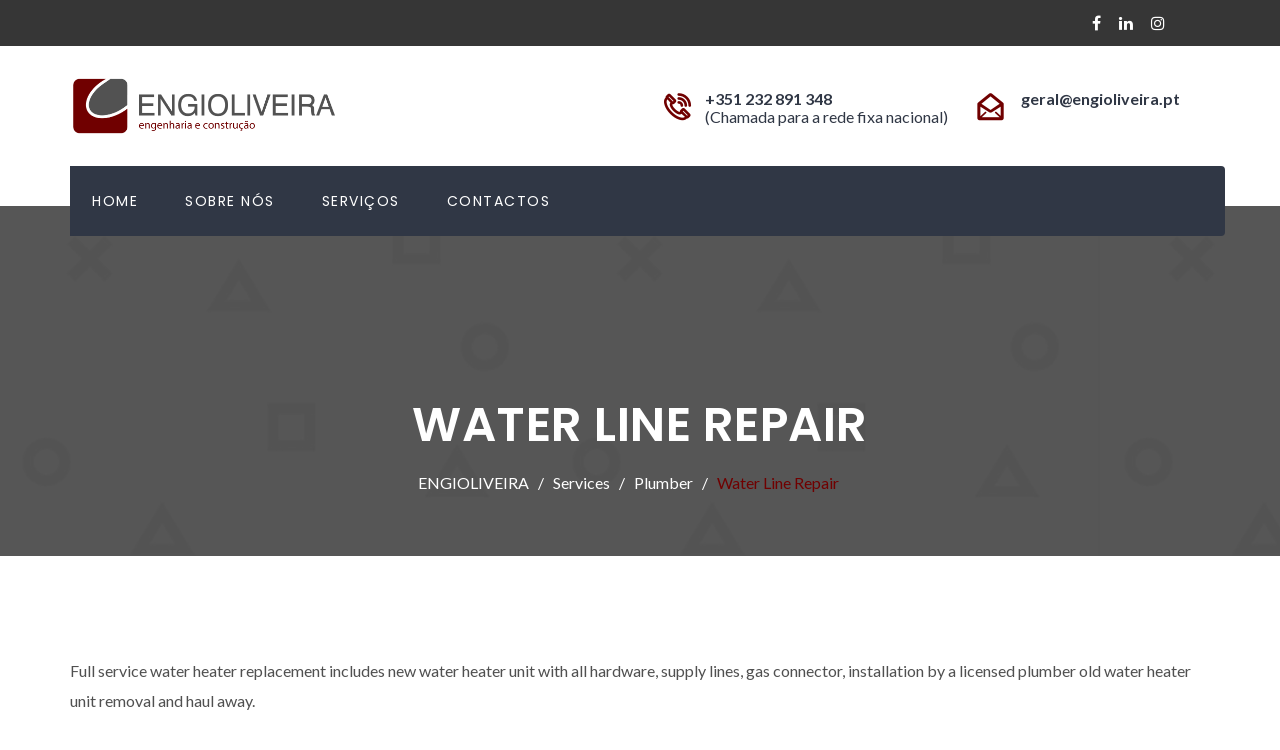

--- FILE ---
content_type: text/css
request_url: https://engioliveira.pt/wp-content/themes/batiment/assets/css/flaticon.css?ver=6.9
body_size: 1067
content:
	/*
  	Flaticon icon font: Flaticon
  	Creation date: 17/04/2018 13:14
  	*/

@font-face {
  font-family: "Flaticon";
  src: url("../flaticon-smartphone/Flaticon.eot");
  src: url("../fonts/Flaticon.eot?#iefix") format("embedded-opentype"),
       url("../fonts/Flaticon.woff") format("woff"),
       url("../fonts/Flaticon.ttf") format("truetype"),
       url("../fonts/Flaticon.svg#Flaticon") format("svg");
  font-weight: normal;
  font-style: normal;
}

@media screen and (-webkit-min-device-pixel-ratio:0) {
  @font-face {
    font-family: "Flaticon";
    src: url("./Flaticon.svg#Flaticon") format("svg");
  }
}

[class^="flaticon-"]:before, [class*=" flaticon-"]:before,
[class^="flaticon-"]:after, [class*=" flaticon-"]:after {   
    font-family: Flaticon;
    font-size: 20px;
    font-style: normal;
}

.flaticon-technology:before { content: "\f100"; }
.flaticon-phone-call:before { content: "\f101"; }
.flaticon-email:before { content: "\f102"; }
.flaticon-placeholder:before { content: "\f103"; }
.flaticon-circular-clock-tool:before { content: "\f104"; }
.flaticon-smartphone:before { content: "\f105"; }
.flaticon-call:before { content: "\f106"; }
.flaticon-open-mail:before { content: "\f107"; }

--- FILE ---
content_type: text/css
request_url: https://engioliveira.pt/wp-content/themes/batiment/assets/css/default.css?ver=6.9
body_size: 226660
content:
@charset "utf-8";
/**
*
* -----------------------------------------------------------------------------
*
* Template : Batiment – Building Construction and Renovation WordPress Theme
* Author : rs-theme
* Author URI : http://www.rstheme.com/
*
* -----------------------------------------------------------------------------
*
**/
/*------------------------------
Header Area CSS
-------------------------------*/
.menu-area {
  padding: 30px 0 0;
}
.mega {
  position: static !important;
}
#rs-header .menu-area .navbar ul > li.mega > ul {
  width: 100%;
}
#rs-header .menu-area .navbar ul li.mega ul > li {
  float: left !important;
}
#rs-header .menu-area .navbar ul li.three-col ul > li {
  width: 33.33%;
}
#rs-header .menu-area .navbar ul li.two-col ul > li {
  width: 50%;
}
#rs-header .menu-area .navbar ul li.four-col ul > li {
  width: 25%;
}
#rs-header .menu-area .navbar ul li.mega ul li ul.sub-menu {
  display: block;
  width: 100%;
}
#rs-header .menu-area .navbar ul li.mega ul li ul li {
  width: 100% !important;
  float: none !important;
  margin: 0;
}
.menu-area .navbar ul li.mega ul.sub-menu {
  min-width: 283px;
}
#rs-header .menu-area .navbar ul li.mega ul li ul li a {
  margin: 0 20px !important;
  border-bottom: 1px solid rgba(255, 255, 255, 0.1);
}
#rs-header .menu-area .navbar ul li.mega ul li ul li:last-child a {
  border: none;
}
#rs-header .menu-area .navbar ul li.mega ul li ul li {
  border: none;
}
.menu-area .navbar ul li ul li ul.sub-menu {
  border: none;
}
.menu-area .navbar ul li.mega {
  padding: 0 !important;
}
.menu-area .navbar ul li.mega a {
  position: relative;
  padding: 0 22px;
}
.menu-area .navbar ul li.mega ul li.menu-item-has-children > a:before {
  display: none !important;
}
.rs-blog-details .author-block {
  border: none;
  background: #700000;
  color: #303745;
}
.rs-blog-details .author-block .author-desc .author-web:hover {
  color: #700000 !important;
}
.rs-blog-details .bs-desc {
  line-height: 30px;
}
.menu-area .navbar ul li.menu-item-has-children .sub-menu a::before {
  right: 10px !important;
  top: 6px !important;
}
.menu-area .navbar ul li.left .sub-menu li .sub-menu {
  left: -100% !important;
}
#rs-header .menu-area .navbar ul > li.mega > ul > li > a {
  font-size: 15px;
  text-transform: uppercase;
  cursor: auto;
  color: #fff !important;
  padding: 12px 14px 16px;
  border-bottom: 1px solid rgba(255, 255, 255, 0.1);
  position: relative;
  margin: 0 20px !important;
}
#rs-header .menu-area .navbar ul > li.mega > ul > li > a:hover {
  margin-left: 0;
}
.menu-area .navbar ul li.mega ul.sub-menu li + li {
  border: none !important;
}
#rs-header .toolbar-area {
  position: relative;
  z-index: 9;
  background: #303745;
}
#rs-header .toolbar-area .toolbar-contact ul li i {
  color: #700000;
}
#rs-header.header-style1 .toolbar-contact-style4 {
  position: relative;
  top: 10px;
}
#rs-header.header-style1 .toolbar-contact-style4 ul li {
  margin-right: 10px;
}
#rs-header.header-style1 .toolbar-contact-style4 ul li:last-child {
  margin-right: 0;
}
#rs-header.header-style1 .toolbar-contact-style4 ul li i:before {
  margin-left: 16px;
}
#rs-header.header-style1 .menu_one {
  position: relative;
  top: 30px;
  z-index: 2;
  transition: 0.3s ease;
  min-height: 30px;
}
#rs-header.header-style1 .menu_one .navbar {
  background: #303745;
}
#rs-header.header-style1 .menu-responsive {
  padding-right: 0;
}
#rs-header.header-style1 .menu-offcanvas {
  padding-left: 0;
}
#rs-header.header-style1 .menu-middle {
  display: table;
  width: 100%;
}
#rs-header.header-style1 .menu-middle .col-xs-12 {
  display: table-cell;
  vertical-align: middle;
  float: none;
  width: auto;
}
#rs-header.header-style1 .header-inner.menu-sticky.sticky .menu-middle {
  display: none;
}
#rs-header.style2 .header-inner {
  position: absolute;
  width: 100%;
  z-index: 100;
}
#rs-header.style2 .rows-equels {
  display: table;
  width: 100%;
  margin: 0;
}
#rs-header.style2 .rows-equels .col-sm-3,
#rs-header.style2 .rows-equels .col-sm-9 {
  display: table-cell;
  vertical-align: middle;
  float: none;
  width: auto;
}
#rs-header.style2 .rows-equels .col-sm-3.header-logo,
#rs-header.style2 .rows-equels .col-sm-9.header-logo {
  padding-left: 0;
}
#rs-header.style2 .rows-equels .col-sm-3.menu-responsive,
#rs-header.style2 .rows-equels .col-sm-9.menu-responsive {
  padding-right: 0;
}
#rs-header.style2 .rs-breadcrumbs .container {
  top: auto;
  bottom: 0;
}
#rs-header.style2 .toolbar-area {
  border-bottom: 1px solid rgba(255, 255, 255, 0.1);
}
#rs-header.style2 .toolbar-area,
#rs-header.style2 .menu-area {
  background: rgba(54, 54, 54, 0.5);
}
#rs-header.style2 .menu-area {
  padding: 0;
}
#rs-header.style2 .menu-area .logo-area {
  padding: 26px 0;
}
#rs-header.style2 .menu-area .navbar ul {
  text-align: right;
  padding-right: 30px;
}
#rs-header.style2 .menu-area .navbar ul li {
  line-height: 94px;
  height: 94px;
  padding: 0 20px;
}
#rs-header.style2 .menu-area .navbar ul li li {
  padding: 0 10px;
}
#rs-header.style2 .menu-area .navbar ul li a {
  color: #fff;
}
#rs-header.style2 .menu-area .navbar ul li ul {
  padding-right: 0;
}
#rs-header.style2 .menu-area .navbar ul li ul li {
  height: auto;
}
#rs-header.style2 .menu-area .menu-responsive {
  position: relative;
  z-index: 1;
}
#rs-header.style2 .menu-area .menu-responsive .nav-link-container {
  position: absolute;
  right: 0;
  top: 0;
  height: 100%;
  line-height: 93px;
}
#rs-header.style2 .menu-area .menu-responsive .nav-link-container a {
  color: #fff;
}
#rs-header.style2 .sidebarmenu-area .sticky_search,
#rs-header.style2 .sidebarmenu-area .nav-link-container {
  color: #fff;
}
#rs-header.style2 .sidebarmenu-area .sticky_search:after {
  background: #fff;
}
#rs-header.header-styl-3 {
  position: relative;
  width: 100%;
}
#rs-header.header-styl-3 .rs-breadcrumbs .container {
  top: 40%;
}
#rs-header.header-styl-3 .rs-breadcrumbs .breadcrumbs-single {
  min-height: 400px;
}
#rs-header.header-styl-3 .menu-area {
  position: absolute;
  z-index: 9;
  width: 100%;
  bottom: 0;
}
#rs-header.header-styl-3 .rows-equels {
  display: flex;
  width: 100%;
  margin: 0;
  align-items: center;
  justify-content: center;
}
#rs-header.header-styl-3 .toolbar-contact {
  line-height: 50px;
}
#rs-header.header-styl-3 .toolbar-contact a {
  color: #fff;
  margin-left: 5px;
}
#rs-header.header-styl-3 .toolbar-contact i,
#rs-header.header-styl-3 .toolbar-contact a:hover {
  color: #700000;
}
#rs-header.header-styl-3 .toolbar-sl-share ul {
  text-align: right;
  margin: 0;
  padding: 0;
}
#rs-header.header-styl-3 .toolbar-sl-share ul li {
  display: inline-block;
  line-height: 50px;
  padding-left: 18px;
}
#rs-header.header-styl-3 .toolbar-sl-share ul li a {
  display: block;
  color: #fff;
}
#rs-header.header-styl-3 .toolbar-sl-share ul li a:hover {
  color: #700000;
}
#rs-header.header-styl-3 .border-full {
  border-top: 1px solid rgba(255, 255, 255, 0.15);
  margin-top: 40px;
}
#rs-header.header-styl-3 .border-full .navbar ul {
  text-align: center;
}
#rs-header.header-style-4 .logo-area {
  text-align: center;
  float: none;
}
#rs-header.header-style-4 .menu-area .navbar ul {
  text-align: center;
}
#rs-header.header-style-4 .menu-area .navbar ul li > a {
  color: #303745 !important;
}
#rs-header.header-style-4 .menu-area .navbar ul li > a:hover {
  color: #700000 !important;
}
#rs-header.header-style-4 .menu-responsive {
  position: relative;
  z-index: 9;
}
#rs-header.header-style-4 .fullwidth_menu {
  border-top: 1px solid #ddd;
  margin-top: 34px;
}
#rs-header.header-style-4 .sidebarmenu-area .sticky_search,
#rs-header.header-style-4 .sidebarmenu-area .nav-link-container {
  height: 70px;
  line-height: 70px;
  display: inline-block;
  cursor: pointer;
}
#rs-header.header-style-4 .sidebarmenu-area .sticky_search:hover,
#rs-header.header-style-4 .sidebarmenu-area .nav-link-container:hover {
  color: #700000;
}
#rs-header.header-styl-5 .menu-area .navbar ul li > a {
  color: #303745 !important;
}
#rs-header.header-styl-5 .menu-area .navbar ul li > a:hover {
  color: #700000 !important;
}
#rs-header.header-styl-5 .nav5 {
  display: none;
}
#rs-header.header-styl-5 .rows-equels {
  display: table;
  width: 100%;
  margin: 0;
}
#rs-header.header-styl-5 .rows-equels .col-md-4 {
  display: table-cell;
  vertical-align: middle;
  float: none;
  width: auto;
}
#rs-header .sidebarmenu-area .sticky_search {
  padding-right: 15px;
}
#rs-header .sidebarmenu-area .nav-link-container {
  padding-left: 8px;
}
#rs-header .sidebarmenu-area .sticky_form {
  position: absolute;
  top: 100%;
  right: 15px;
  z-index: 11;
  width: 500px;
}
#rs-header .sidebarmenu-area .sticky_search {
  position: relative;
}
#rs-header .sidebarmenu-area .sticky_search:after {
  position: absolute;
  top: 50%;
  transform: translateY(-50%);
  -webkit-transform: translateY(-50%);
  -ms-transform: translateY(-50%);
  right: 0;
  width: 2px;
  height: 13px;
  background: #444;
  content: "";
}
#rs-header .sidebarmenu-area .sticky_search,
#rs-header .sidebarmenu-area .nav-link-container a {
  cursor: pointer;
}
#rs-header .sidebarmenu-area .sticky_search:hover,
#rs-header .sidebarmenu-area .nav-link-container a:hover {
  color: #700000;
}
#rs-header.header-styl-3 .logo-area {
  float: none;
  text-align: center;
}
#rs-header.header-style1 .header-inner .toolbar-area {
  border: none;
}
#rs-header.header-style1 .toolbar-area {
  z-index: 1;
}
#rs-header.header-style6 .sticky_search {
  padding-right: 8px;
  position: absolute;
  right: 15px;
  top: 22px;
  cursor: pointer;
}
#rs-header.header-style6 .sticky_search i {
  color: #fff;
}
#rs-header.header-style6 .nav-link-container {
  padding-left: 8px;
}
#rs-header.header-style6 .sticky_form {
  position: absolute;
  top: 100%;
  right: 0;
  z-index: 11;
  width: 500px;
}
#rs-header.header-style6 .get-quote a {
  padding-left: 8px;
}
#rs-header.header-style6 .menu-offcanvas {
  background: #700000;
}
#rs-header.header-style6 .menu-area .menu_one {
  background: #303745 !important;
}
#rs-header.header-style6 .menu-area .menu_one ul > li:first-child {
  padding-left: 0;
}
.widget_contact_widget .fa-ul {
  padding-top: 2px;
}
#rs-header.header-style6 .menu-area .menu-offcanvas .get-quote {
  overflow: visible;
}
#rs-footer {
  position: relative;
  z-index: 1;
}
#rs-footer .widget_contact_widget .fa-ul li {
  color: #afb0b2;
}
.moving-team .team-slider-style2 .team-item-wrap {
  border: 1px solid #eee;
}
.moving-top .wpb_wrapper p a {
  color: #fff;
  font-size: 30px;
  font-weight: 600;
  text-transform: uppercase;
}
.moving-top .wpb_wrapper p a:hover {
  color: #ccc !important;
}
#moving-process .rs-services .services-style-3 {
  box-shadow: none;
  background: none;
}
#moving-process .rs-services .services-style-3 .services-wrap {
  padding: 0;
}
#moving-process .rs-services .services-style-3 .services-wrap .services-desc h3.services-title {
  background: url(../images/titlebg.png) no-repeat center;
  padding: 80px 0 51px;
  margin: 0;
  text-transform: uppercase;
  font-weight: 600;
}
#moving-process .rs-services .services-style-3 .services-wrap .services-desc h3.services-title a {
  color: #303745;
}
#moving-process .rs-services .services-style-3 .services-wrap .services-desc h3.services-title a:hover {
  color: #700000;
}
#moving-process .rs-services .services-style-3 .services-wrap .services-icon {
  margin: 0;
  position: relative;
  top: 40px;
}
.testimonial-slide5.slider5 .clt-content img {
  width: 80px;
  border-radius: 50%;
  display: inline;
}
.testimonial-slide5.slider5 .clt-content .content-testimo {
  background: #fff;
  padding: 70px 20px 30px !important;
  margin: 0;
  border-radius: 5px;
}
.testimonial-slide5.slider5 .clt-content .content-testimo i {
  font-size: 25px !important;
  left: auto !important;
  z-index: 1 !important;
  opacity: 1 !important;
  top: 0 !important;
  margin-top: 35px !important;
}
.testimonial-slide5.slider5 .clt-content .cl-author-info {
  text-align: right;
  margin-top: -45px !important;
  position: relative;
  z-index: 11;
  padding-right: 20px !important;
}
.toolbar-contact-style4 ul {
  float: right;
  list-style: none;
  padding: 0;
  margin: 0;
}
.toolbar-contact-style4 ul li {
  display: inline-block;
}
.toolbar-contact-style4 ul li i {
  float: left;
  width: 35px;
  margin-right: 0;
  font-size: 18px;
  color: #700000;
}
.toolbar-contact-style4 ul li i:before {
  font-size: 26px;
  top: 8;
  position: relative;
  font-weight: 600;
}
.toolbar-contact-style4 ul li .contact-inf {
  float: left;
  text-align: left;
  margin-left: 22px;
}
.toolbar-contact-style4 ul li .contact-inf span {
  color: #303745;
  display: block;
  text-align: left;
  font-size: 100%;
  padding: 0;
  font-weight: 700;
  line-height: 10px;
}
.toolbar-contact-style4 ul li .contact-inf a:hover {
  color: #700000;
}
body.page .dynamic-sidebar {
  padding-top: 100px;
}
/* ---------------------------
    03.Header Section 
------------------------------*/
#rs-header {
  width: 100%;
  z-index: 9999;
}
#rs-header .toolbar-area {
  padding: 10px 0;
  position: relative;
  -webkit-transition: all 0.3s ease 0s;
  transition: all 0.3s ease 0s;
  z-index: 9;
}
#rs-header .toolbar-area .toolbar-contact ul {
  margin: 0 !important;
  padding: 0;
  list-style: none;
}
#rs-header .toolbar-area .toolbar-contact ul li {
  display: inline-block;
  margin-right: 25px;
  color: #fff;
}
#rs-header .toolbar-area .toolbar-contact ul li i {
  font-size: 14px;
  margin-right: 4px;
}
#rs-header .toolbar-area .toolbar-contact ul li i:before {
  font-size: 14px;
}
#rs-header .toolbar-area .toolbar-contact ul li a {
  transition: all 0.3s ease 0s;
  color: #fff;
}
#rs-header .toolbar-area .toolbar-contact ul li a:hover {
  color: #700000;
}
#rs-header .toolbar-area .toolbar-sl-share ul {
  text-align: right;
  margin: 0px;
}
#rs-header .toolbar-area .toolbar-sl-share ul li {
  display: inline-block;
}
#rs-header .toolbar-area .toolbar-sl-share ul li + li {
  margin-left: 15px;
}
#rs-header .toolbar-area .toolbar-sl-share ul li a {
  display: block;
  color: #fff;
  transition: all 0.3s ease 0s;
  text-decoration: none;
}
#rs-header .toolbar-area .toolbar-sl-share ul li a:hover {
  color: #700000;
}
#rs-header .toolbar-area .toolbar-sl-share ul li a i {
  text-align: center;
  display: inline-block;
}
#rs-header.default_header .toolbar-area:before {
  opacity: 1;
}
#rs-header .logo-area {
  position: relative;
  z-index: 1;
  float: left;
}
#rs-header .logo-area a {
  font-weight: 700;
  color: #700000;
  transition: all 0.3s ease 0s;
}
#rs-header .logo-area a img {
  display: inline-block;
  vertical-align: middle;
}
#rs-header .logo-area.sticky-logo {
  display: none;
}
.main-contain ul li,
.main-contain ol li {
  position: relative;
}
.main-contain ul li:before,
.main-contain ol li:before {
  font-family: FontAwesome;
  font-style: normal;
  font-weight: normal;
  text-decoration: inherit;
  position: absolute;
  top: auto;
  color: #700000;
  left: -16px;
}
.main-contain ul.building,
.main-contain ol.building {
  margin-left: 45px;
}
.main-contain ul.building li,
.main-contain ol.building li {
  margin-bottom: 10px;
  list-style: none;
}
.main-contain ul.building li:before,
.main-contain ol.building li:before {
  content: "\f1ad";
  left: -22px;
}
.main-contain ul.arrow,
.main-contain ol.arrow {
  margin-left: 45px;
  list-style: none;
}
.main-contain ul.arrow li,
.main-contain ol.arrow li {
  margin-bottom: 10px;
  list-style: none;
}
.main-contain ul.arrow li:before,
.main-contain ol.arrow li:before {
  content: "\f105";
  left: -22px;
}
.main-contain ul.check,
.main-contain ol.check {
  margin-left: 45px;
  list-style: none;
}
.main-contain ul.check li,
.main-contain ol.check li {
  margin-bottom: 10px;
  list-style: none;
}
.main-contain ul.check li:before,
.main-contain ol.check li:before {
  content: "\f00c";
  left: -22px;
}
.sidenav {
  overflow-y: auto;
  float: none;
  background: #303745;
  list-style: none;
  width: 360px;
  height: 100vh;
  margin: 0;
  position: fixed;
  right: 0;
  top: 0;
  padding-top: 20px;
  font-size: 11px;
  z-index: 99999;
  -ms-transition: transform 0.4s ease;
  -webkit-transition: transform 0.4s ease;
  -moz-transition: transform 0.4s ease;
  transition: transform 0.4s ease;
  -ms-transform: translateX(100%);
  -webkit-transform: translateX(100%);
  -moz-transform: translateX(100%);
  transform: translateX(100%);
  text-align: center;
}
.sidenav .menu > li > .sub-menu li {
  background: transparent !important;
}
.sidenav .menu > li > .sub-menu li a {
  background: transparent !important;
}
.sidenav .menu > li > .sub-menu li:before {
  display: none;
}
.sidenav .menu > li > .sub-menu li ul {
  display: block !important;
}
.sidenav .menu > li > .sub-menu li ul > li a {
  font-size: 13px;
  padding-left: 60px;
}
.sidenav .widget {
  padding: 0 12px;
}
.sidenav .widget.widget_search {
  padding: 0 20px;
}
.sidenav .widget.widget_media_image {
  margin-bottom: 45px;
}
.sidenav .widget .widget-title {
  font-size: 16px;
  color: #fff;
  margin-bottom: 17px;
  text-align: left;
  text-transform: uppercase;
  font-weight: 700;
}
.sidenav .widget .search-form {
  margin-bottom: 30px;
}
.sidenav .widget .search-form label {
  display: none;
}
.sidenav .widget .search-form .search-input {
  background: rgba(255, 255, 255, 0.1);
  border: 0 !important;
  color: #fff;
  outline: none;
  border-radius: 30px;
  height: 44px;
  line-height: 44px;
  padding: 8px 20px;
  font-size: 14px;
}
.sidenav .widget .search-form .search-input::-webkit-input-placeholder {
  /* Chrome/Opera/Safari */
  color: #fff;
}
.sidenav .widget .search-form .search-input::-moz-placeholder {
  /* Firefox 19+ */
  color: #fff;
}
.sidenav .widget .search-form .search-input:-ms-input-placeholder {
  /* IE 10+ */
  color: #fff;
}
.sidenav .widget .search-form .search-input:-moz-placeholder {
  /* Firefox 18- */
  color: #fff;
}
.sidenav .widget .search-form button {
  color: #fff;
  background: transparent;
  -webkit-transition: 0.3s ease all;
  transition: 0.3s ease all;
  width: 36px;
  height: 40px;
  font-size: 14px;
  padding: initial;
  padding: 5px 11px;
  right: 7px;
  top: 3px;
}
.sidenav .widget .search-form button:hover {
  opacity: 0.7;
}
.sidenav .nav-close-menu-li {
  margin: 0;
  padding-top: 30px;
  padding-bottom: 30px;
  text-align: right;
}
.sidenav .nav-close-menu-li button {
  font-size: 0;
  text-align: center;
  display: inline-block;
  border: 2px solid #fff;
  background: transparent;
  width: 36px;
  height: 36px;
  line-height: 36px;
  border-radius: 100%;
  margin-right: 19px;
  position: relative;
  padding: 0;
}
.sidenav .nav-close-menu-li button:after,
.sidenav .nav-close-menu-li button:before {
  content: '';
  position: absolute;
  width: 2px;
  height: 14px;
  background-color: #fff;
  top: 9px;
  transition: 0.3s ease all;
  left: 16px;
}
.sidenav .nav-close-menu-li button:before {
  -webkit-transform: rotate(45deg);
  transform: rotate(45deg);
}
.sidenav .nav-close-menu-li button:after {
  -webkit-transform: rotate(-45deg);
  transform: rotate(-45deg);
}
.sidenav .nav-close-menu-li button:hover {
  background: #fff;
  color: #000;
  border-color: #fff;
  -webkit-transform: rotate(-180deg);
  transform: rotate(180deg);
}
.sidenav .nav-close-menu-li button:hover:after,
.sidenav .nav-close-menu-li button:hover:before {
  background-color: #700000;
  left: 14px;
}
.sidenav .widget_nav_menu ul {
  padding: 0;
  margin: 0;
  text-align: left;
}
.sidenav .widget_nav_menu ul li {
  list-style: none;
  border: none !important;
  margin-left: 0;
  padding: 0;
  position: relative !important;
}
.sidenav .widget_nav_menu ul li a {
  font-size: 14px;
  padding: 12px 25px;
  display: block;
  color: #fff;
  border-bottom: 1px solid rgba(255, 255, 255, 0.05);
  margin-left: -12px;
  margin-right: -12px;
}
.sidenav .widget_nav_menu ul li a:hover {
  background: rgba(255, 255, 255, 0.05);
}
.sidenav .widget_nav_menu ul li.current-menu-parent > a,
.sidenav .widget_nav_menu ul li.current-menu-parent > ul .current-menu-item > a,
.sidenav .widget_nav_menu ul li.current-menu-ancestor > a {
  color: #700000 !important;
}
.sidenav .widget_nav_menu ul li:before {
  display: none !important;
}
.sidenav .menu-main-menu-container .menu li.current-menu-parent > a,
.sidenav .menu-main-menu-container .menu li.current-menu-parent > ul .current-menu-item > a,
.sidenav .menu-main-menu-container .menu li.current-menu-ancestor > a {
  color: #700000 !important;
}
.sidenav .bs-search button {
  padding: 5px 11px;
}
.mobile-menu-container .nav-close-menu-li {
  padding-top: 54px;
  padding-bottom: 20px;
}
.mobile-menu-container .nav-close-menu-li button {
  padding: 0;
  margin-right: 8px;
}
.mobile-menu-container ul {
  padding: 0;
  margin: 0;
  text-align: left;
}
.mobile-menu-container ul li {
  list-style: none;
  border: none !important;
  margin-left: 0;
  padding: 0;
}
.mobile-menu-container ul li a {
  font-size: 14px;
  padding: 12px 20px;
  display: block;
  color: #fff;
  border-bottom: 1px solid rgba(255, 255, 255, 0.02);
}
.mobile-menu-container ul li a:hover {
  background: rgba(255, 255, 255, 0.1);
}
.mobile-menu-container ul li:before {
  display: none;
}
.mobile-menu-container .menu-main-menu-single-container {
  background: transparent;
}
.sidenav .sub-menu {
  display: none;
}
.sidenav .menu li ul.sub-menu li {
  background: rgba(255, 255, 255, 0.01);
}
.sidenav .menu li ul.sub-menu li a {
  padding-left: 40px;
}
ul.sidenav ul.menu ul.sub-menu a:before {
  display: none;
}
.sidenav .off-sl-share ul {
  margin: 0;
}
.sidenav .off-sl-share ul li {
  border: 0;
  padding: 0;
  display: inline-block;
  margin: 10px;
  line-height: normal;
}
.sidenav .off-sl-share ul li:before {
  display: none;
}
.sidenav .off-sl-share ul li a {
  color: #fff;
  font-size: 20px;
  -webkit-transition: 0.3s ease all;
  transition: 0.3s ease all;
}
.sidenav .off-sl-share ul li a:hover {
  opacity: 0.7;
}
.sidenav .readon:hover {
  background: transparent !important;
}
body.search input[type="search"] {
  border: 1px solid #700000;
  font-weight: 400;
  padding: 6px 10px;
}
body.search ::-webkit-input-placeholder {
  /* Chrome/Opera/Safari */
  color: #700000;
  opacity: 1;
}
body.search ::-moz-placeholder {
  /* Firefox 19+ */
  color: #700000;
  opacity: 1;
}
body.search :-ms-input-placeholder {
  /* IE 10+ */
  color: #700000;
  opacity: 1;
}
body.search :-moz-placeholder {
  /* Firefox 18- */
  color: #700000;
  opacity: 1;
}
.nav-active-menu-container {
  -ms-transform: translate(0);
  -webkit-transform: translate(0);
  -moz-transform: translate(0);
  transform: translate(0);
}
.menu-area .navbar-collapse {
  padding-left: 0;
  padding-right: 0;
}
.menu-area .navbar {
  margin-bottom: 0;
  border: 0;
}
.menu-area .navbar ul {
  margin: 0;
  padding: 0;
}
.menu-area .navbar ul li {
  height: 70px;
  line-height: 70px;
  position: relative;
  display: inline-block;
  transition: all 0.3s ease 0s;
  padding: 0 22px;
  /*Dropdown Menu area*/
}
.menu-area .navbar ul li.current-menu-parent > a,
.menu-area .navbar ul li.current-menu-parent > a,
.menu-area .navbar ul li.current-menu-ancestor > a {
  color: #700000 !important;
}
.menu-area .navbar ul li ul.sub-menu {
  min-width: 260px;
  padding: 0;
  background: #303745;
  border-top: 4px solid #700000;
}
.menu-area .navbar ul li ul.sub-menu li {
  float: none;
  display: block;
  margin: 0;
  text-align: left;
  line-height: 25px;
}
.menu-area .navbar ul li ul.sub-menu li + li {
  border-top: 1px solid rgba(255, 255, 255, 0.1);
}
.menu-area .navbar ul li ul.sub-menu li a {
  line-height: 25px;
  padding: 7px 15px;
  color: #fff;
  text-transform: capitalize;
  font-size: 14px;
  transition: 0.3s ease all;
}
.menu-area .navbar ul li ul.sub-menu li a:hover {
  margin-left: 2px;
}
.menu-area .navbar ul li:hover ul {
  opacity: 1;
  position: absolute;
}
.menu-area .navbar ul li > a {
  display: block;
  text-transform: uppercase;
  text-decoration: none;
  font-weight: 400;
  font-size: 14px;
  letter-spacing: 1.5px;
  color: #fff;
}
.menu-area .navbar ul li > a i {
  margin-left: 5px;
}
.menu-area .navbar ul li > a:hover {
  color: #700000 !important;
}
.menu-area .navbar ul li.current-menu-item a,
.menu-area .navbar ul li.active a {
  color: #700000;
}
.menu-area .navbar ul li.current-menu-item li a,
.menu-area .navbar ul li.active li a {
  color: #fff;
}
.menu-area .navbar ul li.current-menu-item li a:hover,
.menu-area .navbar ul li.active li a:hover {
  color: #700000;
}
.menu-area .navbar ul li .sub-menu {
  background: #700000;
  left: 0;
  opacity: 0;
  position: absolute;
  top: 100%;
  transform: scaleY(0);
  transform-origin: 0 0 0;
  transition: all 0.3s ease 0s;
  width: 250px;
  z-index: 99999 !important;
  text-align: left;
  visibility: hidden;
}
.menu-area .navbar ul li .sub-menu li {
  line-height: normal;
  height: auto;
  display: block;
  margin: 0;
  padding: 0;
}
.menu-area .navbar ul li .sub-menu li a {
  display: block;
  padding: 12px 0;
  text-transform: none;
  transition: all 0.3s ease 0s;
  color: #700000;
  font-weight: 400;
}
.menu-area .navbar ul li:hover ul {
  opacity: 1;
  transform: scaleY(1);
  visibility: visible;
}
.menu-area .navbar ul li.menu-item-has-children > a:before {
  font-family: "FontAwesome";
  content: "\f107";
  font-size: 12px;
  position: absolute;
  right: 7px;
  top: 2px;
  font-size: 14px;
}
.menu-area .navbar .navbar-toggle {
  background-color: #700000;
  border-radius: 2px;
  -webkit-transition: .4s ease all;
  transition: .4s ease all;
}
.menu-area .navbar .navbar-toggle .icon-bar {
  background-color: #fff;
}
.menu-area .navbar .navbar-toggle:hover {
  opacity: 0.8;
}
.menu-area .get-quote {
  background: #700000;
  transition: 0.3s;
  -webkit-transition: 0.3s;
  -ms-transition: 0.3s;
  position: relative;
}
.menu-area .get-quote .quote-button {
  color: #ffffff !important;
  display: block;
  line-height: 70px;
  text-align: center;
  font-size: 16px;
  text-transform: uppercase;
  font-weight: 700;
  -webkit-transition: 0.3s all ease;
  transition: 0.3s all ease;
}
.menu-area .get-quote .quote-button:hover {
  opacity: 0.7;
}
.menu-area .menu-offcanvas .get-quote {
  overflow: hidden;
  padding: 0 15px;
}
.menu-area .menu-offcanvas .get-quote .quote-button {
  position: relative;
  float: left;
}
.menu-area .menu-offcanvas .get-quote .quote-button:after {
  position: absolute;
  content: "";
  top: 50%;
  right: -18px;
  width: 2px;
  height: 13px;
  background: #ffffff;
  transform: translateY(-50%);
}
.menu-area .menu-offcanvas .get-quote .nav-link-container {
  height: 100%;
  text-align: center;
  line-height: 70px;
  float: right;
}
.menu-area .menu-offcanvas .get-quote .nav-link-container a.nav-menu-link {
  background: #700000;
  display: block;
  color: #ffffff !important;
  -webkit-transition: 0.3s all ease;
  transition: 0.3s all ease;
}
.menu-area .menu-offcanvas .get-quote .nav-link-container a.nav-menu-link:hover {
  opacity: 0.7;
}
.menu-area .menu-offcanvas .get-quote.rs-quote-off {
  padding: 0;
  max-width: 54px;
  float: right;
}
.menu-area .menu-offcanvas .get-quote.rs-quote-off a {
  padding: 0 20px;
}
#rs-header .menu-area .navbar ul .menu-item:not(.mega) ul li ul.sub-menu,
#rs-header .menu-area .navbar ul .page_item:not(.mega) ul li ul.sub-menu {
  position: absolute;
  left: 100%;
  top: -1px;
  opacity: 0;
  transform: scaleY(0);
  visibility: hidden;
}
#rs-header .menu-area .navbar ul .menu-item:not(.mega) ul li:hover ul.sub-menu,
#rs-header .menu-area .navbar ul .page_item:not(.mega) ul li:hover ul.sub-menu {
  opacity: 1;
  transform: scaleY(1);
  visibility: visible;
}
.menu-one-page-menu-container li.active a {
  color: #700000;
}
/* -----------------------
  Footer
--------------------------*/
#rs-footer {
  background: #373c44;
}
#rs-footer .footer-top {
  padding: 97px 0 45px;
  font-size: 14px;
}
#rs-footer .footer-top a,
#rs-footer .footer-top p {
  color: #afb0b2;
  font-size: 14px;
}
#rs-footer .footer-top h3.footer-title {
  margin-bottom: 40px;
  padding-bottom: 5px;
  color: #ffffff;
  font-size: 15px;
  position: relative;
  font-weight: 600;
  text-transform: uppercase;
  line-height: 18px !important;
}
#rs-footer .footer-top h3.footer-title:after {
  content: '';
  position: absolute;
  left: 0;
  bottom: -5px;
  height: 1px;
  width: 50px;
  background-color: #700000 !important;
}
#rs-footer .footer-top .about-widget img {
  margin-bottom: 30px;
}
#rs-footer .footer-top .recent-post-widget .post-item {
  display: -ms-flexbox;
  display: -webkit-flex;
  display: flex;
  align-items: center;
}
#rs-footer .footer-top .recent-post-widget .post-item .post-date {
  width: 70px;
  height: 65px;
  flex: 0 0 70px;
  text-align: center;
  color: #ffffff;
  margin-right: 15px;
  transition: all 0.3s ease 0s;
  background: #700000 !important;
  line-height: 27px;
  padding-top: 6px;
}
#rs-footer .footer-top .recent-post-widget .post-item .post-title {
  font-size: 15px;
  line-height: 24px !important;
  margin-bottom: 0;
  font-weight: 400;
}
#rs-footer .footer-top .recent-post-widget .post-item .post-title a:hover {
  color: #700000;
}
#rs-footer .footer-top .recent-post-widget .post-item:last-child {
  margin-top: 15px;
  padding-top: 15px;
  border-top: 1px solid rgba(102, 102, 102, 0.5);
}
#rs-footer .footer-top ul#menu-footer-menu li {
  border: none;
  padding: 4px 0 4px 14px;
  width: 50%;
  float: left;
  line-height: 20px;
}
#rs-footer .footer-top ul#menu-footer-menu li:before {
  color: #98a1b3 !important;
}
#rs-footer .footer-top ul#menu-footer-menu li:hover a,
#rs-footer .footer-top ul#menu-footer-menu li:hover:before {
  color: #700000;
}
#rs-footer .footer-top .mc4wp-form {
  padding-top: 4px;
}
#rs-footer .footer-top .mc4wp-form-fields {
  position: relative;
}
#rs-footer .footer-top .mc4wp-form-fields:before {
  content: "\f1d9";
  font-family: FontAwesome;
  font-style: normal;
  font-weight: normal;
  text-decoration: inherit;
  position: absolute;
  right: 22px;
  top: 10px;
  color: #ffffff;
  pointer-events: none;
  z-index: 11;
  font-size: 20px;
}
#rs-footer .footer-top .mc4wp-form-fields input[type="email"] {
  font-size: 14px;
  padding: 8px 15px;
  border: none;
  height: 45px;
  position: relative;
  width: 186px;
  border-radius: 0;
  display: block;
  line-height: 1.428571429;
  color: #555555;
  background-color: #fff;
  box-shadow: inset 0 1px 1px rgba(0, 0, 0, 0.075);
  outline: none;
  width: 100%;
}
#rs-footer .footer-top .mc4wp-form-fields input[type="email"],
#rs-footer .footer-top .mc4wp-form-fields input[type="submit"] {
  border: none !important;
  box-shadow: none;
}
#rs-footer .footer-top .mc4wp-form-fields input[type="submit"] {
  position: absolute;
  right: 0;
  top: 0;
  height: 45px;
  border: none;
  color: #fff;
  padding: 10px 25px;
  border-top-right-radius: 0;
  border-bottom-right-radius: 0;
  background: #700000 !important;
  min-width: 64px;
  text-indent: -9999px;
}
#rs-footer .footer-top .mc4wp-form-fields ::placeholder {
  color: #555555;
  opacity: 1;
}
#rs-footer .footer-top .mc4wp-form-fields :-ms-input-placeholder {
  color: #555555;
}
#rs-footer .footer-top .mc4wp-form-fields ::-ms-input-placeholder {
  color: #555555;
}
#rs-footer .footer-bottom .footer-bottom-share {
  display: inline-block;
}
#rs-footer .footer-bottom .footer-bottom-share ul {
  list-style: none;
  display: -ms-flexbox;
  display: -webkit-flex;
  display: flex;
  -ms-flex-wrap: wrap;
  -webkit-flex-wrap: wrap;
  flex-wrap: wrap;
  margin: 0;
  padding: 0;
}
#rs-footer .footer-bottom .footer-bottom-share ul li {
  display: inline-block;
}
#rs-footer .footer-bottom .footer-bottom-share ul li a {
  background: #303745;
  font-size: 15px;
  display: block;
  width: 33px;
  height: 33px;
  line-height: 33px;
  padding: 0px;
  text-align: center;
  color: #fff;
  transition: all 0.3s ease 0s;
  border-radius: 50%;
}
#rs-footer .footer-bottom .footer-bottom-share ul li a:hover {
  color: #700000;
}
#rs-footer .footer-bottom .footer-bottom-share ul li + li {
  margin-left: 10px;
}
#rs-footer .widget_contact_widget i {
  color: #98a1b3 !important;
}
.footer-bottom {
  padding: 20px 0 13px;
  background: #303745;
  color: #afb0b2;
}
.footer-bottom .copyright {
  font-size: 14px;
}
.footer-bottom .copyright p {
  margin: 0;
  color: #afb0b2;
}
.footer-bottom .copyright p a {
  color: #fff;
}
.footer-bottom .copyright p a:hover {
  color: #afb0b2;
}
/* -----------------------------------
    05. Slider Section CSS
-------------------------------------*/
.primary-bg-color {
  background: rgba(0, 0, 0, 0.12);
  display: block;
  padding: 30px !important;
  color: #fff;
}
.readon.readon-border {
  border: 2px solid #700000;
  color: #fff;
  background: transparent !important;
  transition: all 0.9s ease;
}
.readon.readon-border:hover {
  background: #700000;
}
/* -----------------------------------
    06. Contact Form CSS
-------------------------------------*/
.contact-form-area textarea,
.contact-form-area input[type="text"],
.contact-form-area input[type="email"] {
  background: transparent;
  border: 1px solid rgba(0, 0, 0, 0.1);
  font-size: 15px;
  margin-bottom: 30px;
  width: 100%;
}
.contact-form-area textarea {
  margin-bottom: 20px;
  height: 200px;
}
.contact-form-area input[type="submit"] {
  font-weight: 700;
  color: #fff;
  font-size: 15px;
  line-height: 24px;
  border-radius: 0px;
  padding: 12px 23px;
  text-transform: uppercase;
  letter-spacing: 1px;
  position: relative;
  background: #700000 !important;
  transition: 0.4s;
  -webkit-transition: 0.4s;
  -ms-transition: 0.4s;
  border: none;
}
.contact-form-area input[type="submit"]:hover {
  background: #303745 !important;
  color: #fff !important;
}
.contact-form-area .col-sm-6 {
  position: relative;
}
.contact-form-area .col-sm-6 input[type="text"],
.contact-form-area .col-sm-6 input[type="email"] {
  padding: 5px 18px;
}
.contact-form-area .col-sm-6 i {
  position: absolute;
  top: 18px;
  left: 30px;
  font-size: 15px;
  z-index: 10;
}
/* ------------------------------------
    20. Breadcrumbs
---------------------------------------*/
.rs-breadcrumbs {
  position: relative;
  z-index: 0;
}
.rs-breadcrumbs:after {
  content: "";
  position: absolute;
  top: 0px;
  left: 0px;
  width: 100%;
  height: 100%;
  background: rgba(0, 0, 0, 0.65);
}
.rs-breadcrumbs .trail-browse {
  display: none !important;
}
.rs-breadcrumbs .trail-items li::after {
  right: 0px;
  position: relative;
  padding: 0;
}
.rs-breadcrumbs .page-title {
  margin: 0 0 15px;
  letter-spacing: 0.5px;
  color: #ffffff;
  text-transform: uppercase;
}
.rs-breadcrumbs ul {
  display: inline-block;
  padding: 5px 20px;
  margin: 0px;
}
.rs-breadcrumbs ul li {
  color: #700000;
  display: inline-block;
  font-size: 16px;
  font-weight: 400;
}
.rs-breadcrumbs ul li a {
  padding: 0 8px;
  color: #fff;
}
.rs-breadcrumbs ul li a:hover {
  color: #700000;
}
.rs-breadcrumbs ul li.trail-begin a {
  position: relative;
  text-transform: capitalize;
  display: inline-block;
}
.rs-breadcrumbs ul li.trail-end {
  padding-left: 8px;
}
.rs-breadcrumbs ul li:after {
  color: #fff;
}
.rs-breadcrumbs.porfolio-details {
  background: rgba(0, 0, 0, 0) none repeat scroll 0 0;
  position: relative;
}
.rs-breadcrumbs .container {
  left: 50%;
  position: absolute;
  top: 50%;
  transform: translateX(-50%) translateY(-50%);
  z-index: 1;
  width: 100%;
}
.rs-breadcrumbs .breadcrumbs-single {
  min-height: 300px;
  background-size: cover;
  background-position: center;
}
.style2 .breadcrumbs-single {
  min-height: 320px;
}
.breadcrumbs-inner {
  font-size: 0;
}
.breadcrumbs-inner span {
  font-size: 16px;
  padding-right: 12px;
}
.breadcrumbs-inner span a {
  color: #ffffff;
  position: relative;
}
.breadcrumbs-inner span a:after {
  right: -3px;
  color: #ffffff;
  padding: 0;
  content: "\002F";
  position: absolute;
}
.breadcrumbs-inner span a:hover,
.breadcrumbs-inner span.current-item {
  color: #700000;
}
.breadcrumbs-inner .fbc-page {
  text-align: center;
  display: inline-block;
}
.breadcrumbs-inner ol {
  padding: 5px 6px !important;
}
.fbc-page .fbc-wrap .fbc-items li {
  padding: 5px 0;
}
#map .wpb_gmaps_widget {
  margin: 0 !important;
}
#map2 .wpb_wrapper {
  padding: 0 !important;
}
#map {
  padding-bottom: 300px !important;
  background: #fff;
}
#map .vc_column-inner {
  padding: 0 !important;
}
#map .wpb_wrapper {
  padding: 0 !important;
}
#map iframe {
  filter: grayscale(100%);
}
#map iframe:hover {
  filter: grayscale(0);
}
.rs-breadcrumbs-inner {
  background: rgba(0, 0, 0, 0.1);
  padding: 350px 0 0;
  background-image: url(../images/pattern-bg.png);
}
.rs-breadcrumbs-inner .breadcrumbs-inner {
  margin-top: -5px;
}
.breadcrumbs-inner {
  max-width: 1170px;
  margin: 0 auto;
}
#company_overview #history_company .wpb_single_image {
  margin-bottom: 20px;
}
#company_overview #history_company h4 {
  margin-bottom: 8px;
  font-size: 20px;
}
#rscontact-pages .contact-details .vc_column-inner > .wpb_wrapper {
  background: #f5f5f5;
  padding-bottom: 40px;
}
#rscontact-pages .contact-details .vc_icon_element {
  margin-bottom: 15px;
}
#rscontact-pages .contact-details .vc_icon_element .vc_icon_element-inner {
  margin-top: 50px;
  background: #700000;
}
#rscontact-pages .contact-details .vc_icon_element .vc_icon_element-inner .vc_icon_element-icon {
  color: #fff;
}
#rscontact-pages .contact-details .vc_icon_element .vc_icon_element-inner span {
  font-size: 20px !important;
}
#rscontact-pages .contact-details .wpb_text_column {
  margin: 0;
}
#rscontact-pages .contact-details .wpb_text_column p,
#rscontact-pages .contact-details .wpb_text_column a {
  color: #303745;
}
#rscontact-pages .contact-details .wpb_text_column a:hover {
  color: #700000;
}
body .pages-contact-form input[type=email],
body .pages-contact-form input[type=text],
body .pages-contact-form textarea {
  background: #fff;
}
body .pages-contact-form .vc_column-inner {
  padding-left: 0;
  padding-right: 0;
}
.our-services2.border-none .services-item {
  border-left: none;
}
.our-services2.border-none .services-item .services-icon i {
  padding-right: 0;
  font-size: 40px;
  height: 50px;
}
@media only screen and (max-width: 1199px) {
  .our-services2 .rs-services1 .services-item {
    padding: 0px 4px 0px 0px !important;
  }
  #rs-header.style2 .menu-area .navbar ul li {
    line-height: 82px;
    height: 82px;
  }
  #rs-header.style2 .menu-area .menu-responsive .nav-link-container {
    line-height: 82px;
  }
}
@media only screen and (min-width: 992px) and (max-width: 1199px) {
  #rs-header.header-styl-3 .logo-area {
    margin-top: 7px;
  }
}
/*------------------------------------
    04. Sticky Menu
--------------------------------------*/
@media only screen and (min-width: 991px) {
  .menu-area .container {
    z-index: 999;
  }
  .menu-sticky,
  .menu3sticky {
    margin: 0;
    width: 100%;
    z-index: 999;
    -webkit-animation-duration: 1s;
    animation-duration: 1s;
    -webkit-animation-fill-mode: both;
    animation-fill-mode: both;
    transition: all .7s;
    background: transparent;
  }
  .menu-sticky.sticky,
  .menu3sticky.sticky {
    position: fixed !important;
    background: #fff;
    opacity: .9;
    box-shadow: 0 0 20px -10px rgba(0, 0, 0, 0.8);
    padding: 0;
    -webkit-animation-duration: .5s;
    animation-duration: .5s;
    -webkit-animation-name: sticky-animation;
    animation-name: sticky-animation;
    -webkit-animation-timing-function: ease-out;
    animation-timing-function: ease-out;
    -webkit-animation-fill-mode: both;
    animation-fill-mode: both;
  }
  .menu-sticky.sticky .toolbar-area,
  .menu3sticky.sticky .toolbar-area {
    display: none;
  }
  .menu-sticky.sticky .logo-area,
  .menu3sticky.sticky .logo-area {
    display: none;
  }
  .menu-sticky.sticky .logo-area.sticky-logo,
  .menu3sticky.sticky .logo-area.sticky-logo {
    display: block !important;
  }
  @-webkit-keyframes sticky-animation {
    0% {
      opacity: 0;
      -webkit-transform: translateY(-100%);
    }
    100% {
      opacity: 1;
      -webkit-transform: translateY(0);
    }
  }
  @keyframes sticky-animation {
    0% {
      opacity: 0;
      transform: translateY(-100%);
    }
    100% {
      opacity: 1;
      transform: translateY(0);
    }
  }
  .header-style1 .sticky {
    background: #303745;
  }
  .header-style1 .sticky .menu-area {
    padding-top: 0;
  }
  .header-style1 .sticky .menu-middle {
    display: none;
  }
  .header-style1 .sticky .menu_one {
    top: 0 !important;
  }
  #rs-header.style2 .sticky {
    background: #303745;
  }
  #rs-header.style2 .sticky .menu-area {
    padding-top: 0;
    background: transparent;
  }
  #rs-header.style2 .sticky .menu-middle {
    display: none;
  }
  #rs-header.style2 .sticky .menu_one {
    top: 0 !important;
  }
  #rs-header.header-styl-3 .sticky {
    background: #303745 !important;
  }
  #rs-header.header-styl-3 .sticky .menu-middle {
    display: none;
  }
  #rs-header.header-styl-3 .sticky .menu_one {
    top: 0 !important;
  }
  #rs-header.header-styl-3 .sticky .menu-area {
    position: initial;
    padding-top: 0 !important;
  }
  #rs-header.header-styl-3 .sticky .menu-area > .container {
    display: none;
  }
  #rs-header.header-styl-3 .sticky .menu-area .border-full {
    border: 0;
    margin-top: 0;
  }
  #rs-header.header-style-4 .sticky .menu_one {
    top: 0 !important;
  }
  #rs-header.header-style-4 .sticky .menu-area {
    position: initial;
    padding-top: 0 !important;
  }
  #rs-header.header-style-4 .sticky .menu-area > .container {
    display: none;
  }
  #rs-header.header-style-4 .sticky .menu-area .border-full {
    border: 0;
    margin-top: 0;
  }
  #rs-header.header-style-4 .sticky .fullwidth_menu {
    margin-top: 0;
    border: 0;
  }
  #rs-header.header-styl-5 .sticky .logo-area {
    display: block !important;
  }
  #rs-header.header-styl-5 .sticky .sticky-logo.logo-area {
    display: none !important;
  }
}
@media only screen and (max-width: 991px) {
  .team-slider-style2 .team-content p {
    display: none;
  }
  #single-menu {
    display: none;
  }
  #about-sec2 .left-col,
  #about-sec2 .right-col {
    width: 100%;
  }
  .our-services2 .rs-services1 .services-item {
    padding: 0px 0px 0px 0px !important;
  }
  .our-services2 .rs-services1 .services-title {
    font-size: 15px !important;
  }
  #rs-header.style2 .toolbar-area .toolbar-contact ul li {
    margin-right: 5px;
  }
  #rs-header.style2 .toolbar-area .toolbar-contact ul li:first-child i:before {
    margin-left: 0;
  }
  #rs-header.style2 .menu-area .header-logo {
    width: 65%;
  }
  #rs-header.style2 .menu-area .menu-responsive {
    width: 35% !important;
  }
  #rs-header.style2 .menu-area .logo-area {
    padding: 15px 0;
    max-width: 230px;
    width: 100%;
    position: relative;
  }
  #rs-header.style2 .menu-area .menu-responsive .nav-link-container {
    height: 82px;
    right: 0;
    padding-right: 1px;
    z-index: 99;
  }
  #rs-projects .rs-portfolio .portfolio-filter button {
    font-size: 14px;
    margin: 0 20px 4px 0;
  }
  #rs-about .rs-video-2 {
    margin-top: 25px;
  }
  #rs-services.our-services .rs-services1 .services-title {
    font-size: 15px;
  }
  #rs-blog .rs-blog .blog-item .blog-content h3 {
    font-size: 17px !important;
    padding: 10px 0;
    line-height: 21px !important;
  }
  #rs-header.header-styl-3 .menu-area {
    position: relative;
    background: #303745;
    padding: 20px 0;
  }
  #rs-header.header-styl-3 .logo-area {
    position: relative;
  }
  #rs-header.header-styl-3 .border-full {
    border-top: none;
    margin-top: 0;
    position: absolute;
    right: 0;
    top: 17px;
  }
  #rs-header.header-styl-3 .menu-area .container {
    width: 100%;
  }
  .menu-area .mobile-menu-link .nav-menu-link {
    position: absolute;
    right: 0;
    z-index: 99;
  }
  #rs-header.header-styl-3 .logo-area a img {
    max-width: 250px;
  }
  #rs-header.header-style1 .navbar a {
    line-height: 54px;
  }
  #rs-header.header-style1 .menu-area .get-quote .quote-button {
    line-height: 50px;
  }
  #rs-header.header-style1 .menu-area .mobile-menu-link .nav-menu-link {
    right: auto;
  }
  .call2-text {
    width: 100% !important;
    text-align: center;
  }
  .call2-img {
    display: none !important;
  }
  #cleaning-sec-contact .rs-services1 .services-item {
    padding: 0;
  }
  #cleaning-sec-contact {
    padding: 50px 0 !important;
  }
  #rs-header.style2 .header-inner {
    position: relative;
    background: #303745;
  }
}
@media only screen and (max-width: 767px) {
  #rscontact-pages .contact-details + .contact-details {
    margin-top: 30px;
  }
  .contact2-map {
    margin-top: 50px;
  }
  .rs-video-2 .popup-videos {
    height: 58px;
    width: 58px;
    line-height: 48px;
    font-size: 22px;
  }
  #rs-header.style2 .menu-area .header-logo,
  #rs-header.style2 .menu-area .menu-responsive {
    float: left;
  }
  #rs-header.style2 .toolbar-area .toolbar-sl-share {
    margin-top: 6px;
  }
  #rs-member .owl-nav {
    display: none;
  }
  .rs-we-work-clean {
    margin-top: 74px !important;
  }
  #video-clean.video-clean .popup-videos i {
    text-indent: 9px;
  }
  #video-clean.video-clean .popup-videos {
    width: 70px;
    height: 70px;
    line-height: 60px;
    font-size: 35px;
  }
  #cleaning-sec-contact .rs-services1 .services-item {
    padding-bottom: 20px;
  }
  #cleaning-sec-contact {
    padding: 50px 0 30px !important;
  }
}
@media only screen and (max-width: 480px) {
  .rs-heading h2 {
    font-size: 25px;
    line-height: 34px;
  }
  #rs-header.header-styl-3 .logo-area a img {
    max-width: 170px;
  }
  #rs-testimonial #cl-testimonial .slider2 ul.cl-author-info {
    padding: 10px !important;
  }
}
#cleaning-sec .wpb_single_image {
  margin: 0;
}
.about_arch .readon-sm {
  margin-top: 20px;
}
.services-style-5 .services-item {
  position: relative;
  margin-bottom: 30px;
  overflow: hidden;
}
.services-style-5 .services-item .services-icon img {
  transition: all .5s ease;
}
.services-style-5 .services-item .services-desc {
  position: absolute;
  top: 50%;
  left: 50%;
  width: 100%;
  transform: translateX(-50%);
  text-align: center;
  margin-top: -32px;
}
.services-style-5 .services-item .services-desc h3.services-title {
  background: rgba(0, 0, 0, 0.5);
  padding: 16px 0;
}
.services-style-5 .services-item .services-desc h3.services-title a {
  color: #fff;
}
.services-style-5 .services-item:hover .services-icon img {
  -webkit-transform: rotate(15deg) scale(1.2);
  transform: rotate(4deg) scale(1.2);
}
#cleaning-sec-contact .rs-services1.left .services-wrap .services-item {
  color: #ffffff;
  border: none;
  margin: 0;
}
#cleaning-sec-contact .rs-services1.left .services-wrap .services-item .services-desc {
  padding-left: 10px;
}
#cleaning-sec-contact .rs-services1.left .services-wrap .services-item .services-desc a {
  color: #ffffff !important;
}
#cleaning-sec-contact .rs-services1.left .services-wrap .services-item .services-desc a:hover {
  opacity: 0.8;
}
#cleaning-sec-contact .rs-services1.left .services-wrap .services-item .services-icon i {
  color: #ffffff !important;
  font-size: 40px;
}
#cleaning-sec-contact #middle-sec {
  border-right: 2px solid rgba(255, 255, 255, 0.1);
  border-left: 2px solid rgba(255, 255, 255, 0.1);
}
header.header-styl-5 .menu-area {
  padding: 0 0;
}
header.header-styl-5 .menu-area .navbar ul.sub-menu li {
  padding: 0;
  height: 40px;
  line-height: 40px;
}
header.header-styl-5 .logo-area {
  line-height: 85px;
}
header.header-styl-5 #menu-right {
  text-align: right;
}
header.header-styl-5 .menu-area .navbar ul li.menu-item-has-children > a::before {
  right: 0;
}
header.header-styl-5 .menu-area .navbar ul li {
  padding: 0 14px;
  height: 85px;
  line-height: 85px;
}
.cl-testimonial1 .testimonial-content,
#cl-testimonial .testimonial-content {
  font-size: 16px !important;
}
footer#rs-footer.footer-style-5 .footer-top {
  padding: 100px 0;
}
footer#rs-footer.footer-style-5 .footer-top .footer-bottom.footer-top-sosal {
  background: none !important;
  padding: 18px 0 18px 60px;
  border-left: 1px solid #ccc;
}
footer#rs-footer.footer-style-5 .footer-top .container.footer-style-55 {
  max-width: 850px;
}
footer#rs-footer.footer-style-5 .about-widget {
  text-align: right;
  padding-right: 30px;
  padding-top: 18px;
}
footer#rs-footer.footer-style-5 .about-widget img {
  margin: 0;
}
footer#rs-footer.footer-style-5 .nav-footer ul {
  text-align: right;
}
footer#rs-footer.footer-style-5 .nav-footer ul li:last-child a {
  padding-right: 0;
}
footer#rs-footer.footer-style-5 .nav-footer ul li:first-child a {
  padding-left: 0;
}
.nav-footer ul {
  margin: 0;
  padding: 0;
  list-style: none;
  text-align: center;
}
.nav-footer ul li {
  display: inline-block;
}
.nav-footer ul li a {
  color: #fff;
  padding: 10px 25px;
}
.nav-footer ul li a:hover {
  color: #700000;
}
footer#rs-footer.footer-style-4 .footer-bottom-share {
  margin-bottom: 18px;
}
footer#rs-footer.footer-style-3 .footer-top {
  padding-bottom: 0;
}
footer#rs-footer.footer-style-3 .col-full {
  text-align: center;
  padding-top: 40px;
}
footer#rs-footer.footer-style-3 .footer-bottom {
  padding: 12px 0 33px;
  background: none !important;
}
footer#rs-footer.footer-style-3 .footer-bottom2 {
  background: #303745;
  padding-top: 24px;
}
footer#rs-footer.footer-style-3 .copyright {
  margin-top: 14px;
  color: #fff;
}
footer#rs-footer.footer-style-3 .copyright a {
  color: #fff;
}
footer#rs-footer.footer-style-3 .copyright a:hover {
  color: #700000;
}
footer#rs-footer.footer-style-3 .nav-footer ul li a {
  padding: 0 14px;
}
footer#rs-footer.footer-style-2 .footer-top .footer-bottom {
  padding: 0;
  background: none !important;
}
footer#rs-footer.footer-style-2 .nav-footer {
  text-align: right;
}
footer#rs-footer.footer-style-2 .nav-footer ul {
  text-align: right;
}
.service3 .rs-services1 .services-item {
  border: none !important;
}
.service3 .rs-services1 .services-icon i {
  height: auto;
}
.service4 .vc_column-inner {
  background: transparent !important;
}
.service4 .rs-services .services-item {
  border: none;
  margin-bottom: 0;
  background: #fff;
  box-shadow: 0 0 50px rgba(0, 0, 0, 0.2);
  margin-bottom: 30px;
}
.service4 .rs-services .services-icon {
  text-align: center;
  padding-top: 25px;
  overflow: visible;
}
.service4 .rs-services .services-icon i {
  height: auto;
}
.service4 .rs-services .services-icon img {
  width: 60px;
}
.service4 .rs-services .services-desc {
  box-shadow: none;
}
.service4 .mt-20 {
  position: relative;
  font-size: 15px;
  padding: 0 40px 0 25px;
}
.service4 .mt-20:after {
  content: "\f101";
  font-family: FontAwesome;
  font-style: normal;
  text-decoration: inherit;
  color: #fff;
  font-size: 21px;
  position: absolute;
  -webkit-transition: 0.4s;
  -ms-transition: 0.4s;
  top: 0px;
  right: 20px;
  font-weight: 400;
}
.service4 .mt-20:hover:after {
  color: #fff;
}
#services-design .wpb_single_image {
  margin: 0;
}
#services-design .vc_column-inner {
  padding: 0;
  overflow: hidden;
}
#services-design .services-style-4 {
  margin: 0;
  padding: 0 30px;
}
.service5 #top-col,
.service5 #bottom-col {
  margin: 0 auto;
  max-width: 950px;
}
.service5 .rs-services .service-inner {
  webkit-box-shadow: 0 1px 6px rgba(61, 65, 84, 0.15);
  box-shadow: 0 1px 6px rgba(61, 65, 84, 0.15);
  transition: all 0.2s ease-in-out;
  padding: 40px 20px;
}
.service5 .rs-services .service-inner:hover {
  webkit-box-shadow: 0 20px 40px rgba(61, 65, 84, 0.15);
  box-shadow: 0 20px 40px rgba(61, 65, 84, 0.15);
}
.service5 .rs-services1 {
  margin-bottom: 30px;
}
.service5 .rs-services1 .services-wrap {
  webkit-box-shadow: 0 1px 6px rgba(61, 65, 84, 0.15);
  box-shadow: 0 1px 6px rgba(61, 65, 84, 0.15);
  padding: 40px 20px;
  transition: all 0.2s ease-in-out;
}
.service5 .rs-services1 .services-wrap:hover {
  webkit-box-shadow: 0 20px 40px rgba(61, 65, 84, 0.15);
  box-shadow: 0 20px 40px rgba(61, 65, 84, 0.15);
}
.service5 .rs-services1 .services-item {
  padding-bottom: 0;
}
#rs-header.style2 .menu-area .navbar ul li.mega a::before {
  right: 7px;
}
.testimonial1 {
  position: relative;
}
.testimonial1:after {
  width: 100%;
  height: 100%;
  content: "";
  position: absolute;
  left: 0;
  top: 0;
  pointer-events: none;
  background: rgba(0, 0, 0, 0.7);
}
.testimonial1 .vc_column_container {
  position: relative;
  z-index: 9;
}
.readon-sm {
  text-transform: uppercase;
  background: #700000;
  padding: 10px 20px;
  display: inline-block;
  font-weight: 400;
  vertical-align: middle;
  -webkit-user-select: none;
  user-select: none;
  border: 1px solid transparent;
  color: #ffffff;
  transition: all 0.15s ease-in-out;
  border-radius: 0;
  position: relative;
  text-align: center;
}
.readon-sm:hover {
  background: #303745 !important;
  color: #fff !important;
}
.services-three .services-style-2 .services-desc {
  background: #fff;
  padding: 30px 30px;
  position: relative;
  top: -30px;
  margin: 0 20px;
}
#rs-services .vc_tta-tabs .vc_tta-panel-heading {
  background: #232323;
  margin-bottom: 0;
}
#rs-services .vc_tta-tabs .vc_tta-panel-heading a {
  color: #fff;
}
#rs-services .vc_tta-tabs .vc_tta-panel.vc_active .vc_tta-panel-heading {
  background: #700000;
}
#rs-services .vc_tta-tabs .vc_tta-panel.vc_active .vc_tta-panel-heading a {
  color: #fff !important;
}
#rs-services .vc_tta-tabs .vc_tta-panel {
  margin-bottom: 10px;
}
#rs-services.services-tabs .vc_tta-tabs .vc_tta-panels {
  background: transparent !important;
}
.woocommerce #respond input#submit,
.woocommerce a.button,
.woocommerce .wc-forward,
.woocommerce button.button,
.woocommerce input.button,
.woocommerce #respond input#submit.alt,
.woocommerce a.button.alt,
.woocommerce button.button.alt,
.woocommerce input.button.alt {
  border: 2px solid;
  border-color: #700000;
  padding: 14px 30px;
  line-height: normal;
  font-size: 14px;
  text-transform: uppercase;
  font-weight: 500;
  background: #700000;
  color: #fff;
  border-radius: 30px;
}
.woocommerce #respond input#submit:hover,
.woocommerce a.button:hover,
.woocommerce .wc-forward:hover,
.woocommerce button.button:hover,
.woocommerce input.button:hover,
.woocommerce #respond input#submit.alt:hover,
.woocommerce a.button.alt:hover,
.woocommerce button.button.alt:hover,
.woocommerce input.button.alt:hover {
  background: #fff;
  border: 2px solid;
  border-color: #700000;
  color: #700000;
}
.woocommerce #review_form #respond textarea {
  border: 1px solid rgba(54, 54, 54, 0.1);
}
.wc-forward:hover {
  background: transparent;
  color: #303745;
}
.woocommerce .woocommerce-ordering select {
  vertical-align: top;
  padding: 10px;
  border: 1px solid #ced4da;
  border-radius: 5px;
}
body.archive.woocommerce .site-content #content {
  padding-bottom: 95px;
}
.bs-sidebar .widget_product_search .woocommerce-product-search {
  position: relative;
}
.bs-sidebar .widget_product_search .woocommerce-product-search button {
  border: none;
  font-size: 0;
  padding: 9px 18px 9px 18px;
  background: transparent;
  background-size: 30px;
  background-repeat: no-repeat;
  background-position: center;
  z-index: 9;
  border-radius: 0 5px 5px 0;
}
.bs-sidebar .widget_product_search .woocommerce-product-search:hover:after {
  color: #fff;
  background: #700000;
}
.bs-sidebar .widget_product_search .woocommerce-product-search:after {
  content: "\f002";
  font-family: FontAwesome;
  position: absolute;
  right: 0;
  top: 0;
  font-size: 20px;
  color: #666;
  padding: 9px 18px 9px 18px;
  transition: all 0.3s ease 0s;
  border-radius: 0 5px 5px 0;
}
.bs-sidebar .widget_product_search input[type="search"] {
  height: 44px;
  padding: 8px 15px;
  border-radius: 5px;
  width: 100%;
  position: relative;
  border: 1px solid #ddd;
}
.bs-sidebar .widget_product_search button {
  position: absolute;
  right: 0;
  top: 0;
  color: #fff;
}
.bs-sidebar .widget_product_search button:hover {
  opacity: .95;
}
.woocommerce div.product form.cart .group_table td {
  padding: 25px 20px;
  border: none;
  border-bottom: 1px solid #E6E6E6;
  vertical-align: middle;
}
.woocommerce div.product form.cart .group_table td:first-child {
  padding: 25px 20px 25px 0px;
  width: 180px;
}
.woocommerce-checkout table.shop_table td {
  padding: 20px 12px;
}
#ship-to-different-address .woocommerce-form__label .input-checkbox {
  margin: 11px 0 0 !important;
}
.woocommerce div.product .woocommerce-tabs ul.tabs li {
  padding: 10px 45px !important;
}
.woocommerce-grouped-product-list .quantity .qty {
  margin-bottom: 0 !important;
}
.grouped_form .single_add_to_cart_button {
  margin-top: 15px !important;
}
.grouped_form .woocommerce-Price-amount {
  font-weight: 800;
  color: #700000;
}
.grouped_form td ins {
  padding: 0;
}
.grouped_form del .woocommerce-Price-amount {
  font-weight: 600;
  color: #666666;
  display: block;
  font-size: 13px;
  line-height: 16px;
}
.grouped_form .woocommerce-grouped-product-list-item__label a {
  color: #303745 !important;
  font-weight: 700;
}
.woocommerce div.product p.price del,
.woocommerce div.product span.price del {
  opacity: 1;
  display: inline-block;
  font-size: 15px;
  font-weight: 700;
  color: #505050;
}
.woocommerce-product-details__short-description p {
  margin-bottom: 35px;
}
.woocommerce div.product .product_meta {
  font-size: 13px;
}
.woocommerce div.product .product_meta .posted_in {
  display: block;
  font-weight: 700;
}
.woocommerce div.product form.grouped_form table {
  border-top: 1px solid #e6e6e6;
  border-bottom: 1px solid #e6e6e6;
}
.woocommerce div.product form.grouped_form table td {
  border: none !important;
}
.woocommerce div.product form.grouped_form button {
  margin-left: 0 !important;
}
.woocommerce div.product form.grouped_form .group_table tr:first-child td {
  padding-top: 30px;
}
.woocommerce div.product form.grouped_form .group_table tr:last-child td {
  padding-bottom: 30px;
}
.woocommerce div.product form.grouped_form .group_table td {
  padding: 10px 20px;
}
.woocommerce div.product form.grouped_form .group_table td:first-child {
  padding: 10px 20px 10px 0px;
}
.woocommerce ul.products li.product,
.woocommerce-page ul.products li.product {
  text-align: center;
}
.woocommerce nav.woocommerce-pagination ul li span.current,
.woocommerce nav.woocommerce-pagination ul li a:hover {
  background: #700000;
  color: #fff !important;
}
.woocommerce-pagination ul {
  border: none !important;
}
.woocommerce-pagination ul li {
  border: none !important;
  margin: 0 6px !important;
}
.woocommerce-pagination ul li a.page-numbers,
.woocommerce-pagination ul li span {
  width: 50px;
  height: 50px;
  line-height: 50px;
  font-size: 18px;
  padding: 0;
  font-weight: 600;
  border-radius: 50%;
  border: none;
  color: #505050;
  outline: none;
  line-height: 50px !important;
  text-align: center;
  font-size: 18px !important;
  padding: 0 !important;
  display: block;
  margin-left: -1px;
}
ul.products .star-rating {
  width: 66px;
  margin: 2px auto 5px !important;
}
.woocommerce .star-rating span::before,
.woocommerce .star-rating::before {
  color: #303745 !important;
}
.woocommerce a.added_to_cart {
  padding-top: 15px;
}
.woocommerce .widget_price_filter .ui-slider .ui-slider-range,
.woocommerce .widget_price_filter .ui-slider .ui-slider-handle,
.woocommerce .widget_price_filter .ui-slider .ui-slider-handle {
  background-color: #700000;
}
.woocommerce .related .products li .add_to_cart_button,
.woocommerce .related .products li a.product_type_grouped {
  display: none;
}
.widget_product_categories ul li {
  text-transform: uppercase;
}
.widget_product_categories .sub-menu li a {
  font-size: 14px;
}
.woocommerce #commentform {
  max-width: 650px;
}
.woocommerce #commentform .comment-form-author label,
.woocommerce #commentform .comment-form-email label {
  min-width: 60px;
}
.woocommerce #commentform .comment-form-author input,
.woocommerce #commentform .comment-form-email input {
  width: 100%;
}
.woocommerce #commentform .comment-form-comment textarea {
  margin-bottom: 0;
}
.woocommerce #review_form #respond p {
  margin: 5px 0 20px;
}
.woocommerce .cart_totals h2 {
  border-bottom: 1px solid #E6E6E6;
  padding-bottom: 17px;
  margin-bottom: 0;
  font-size: 17px;
  font-weight: 600;
  color: #505050;
}
.woocommerce .cart_totals table.shop_table {
  border: none;
}
.woocommerce .cart_totals table.shop_table th,
.woocommerce .cart_totals table.shop_table td {
  padding: 30px 10px;
}
.woocommerce-checkout #payment {
  background: transparent;
}
.woocommerce-checkout #payment .wc_payment_methods,
.woocommerce-checkout #payment .place-order {
  padding-left: 0 !important;
  padding-right: 0 !important;
}
.woocommerce-checkout #payment .payment_box {
  background-color: #f9f9f9 !important;
}
.woocommerce-checkout #payment .payment_box:before {
  border: 1em solid #f9f9f9 !important;
  border-right-color: transparent !important;
  border-left-color: transparent !important;
  border-top-color: transparent !important;
}
.checkout .col2-set .col-1 {
  float: none;
  width: 100%;
}
.checkout .col2-set .col-2 {
  float: none;
  width: 100%;
}
.woocommerce-error,
.woocommerce-info,
.woocommerce-message {
  background-color: #f9f9f9 !important;
}
.woocommerce-shipping-fields h3 {
  margin-bottom: 10px;
  margin-top: 40px;
}
.price_slider_wrapper .price_slider {
  margin-bottom: 25px !important;
}
.price_slider_wrapper .price_slider_amount button {
  padding: 9px 30px;
  z-index: 99;
  position: relative;
  font-size: 12px !important;
}
.price_slider_wrapper .price_slider_amount .price_label {
  top: 4px;
  position: relative;
}
.woocommerce ul.products {
  margin-bottom: 0 !important;
}
.woocommerce ul.products li {
  padding: 0 0 32px !important;
  position: relative !important;
  overflow: hidden;
  text-align: center;
  transition: all 0.3s ease 0s;
  background: transparent;
  border-radius: 4px;
}
.woocommerce ul.products li img {
  margin-bottom: 0 !important;
  position: relative;
}
.woocommerce ul.products li .woocommerce-loop-product__title {
  font-size: 18px !important;
  padding-bottom: 0px !important;
}
.woocommerce ul.products li .woocommerce-loop-product__title a {
  color: #303745;
}
.woocommerce ul.products li .woocommerce-loop-product__title a:hover {
  color: #303745;
}
.woocommerce ul.products li a.fa,
.woocommerce ul.products li .glyph-icon {
  background: #fff !important;
  border: none !important;
  font-size: 30px;
  padding: 0 !important;
  margin: 0 !important;
  height: 45px !important;
  width: 45px !important;
  line-height: 45px !important;
  color: #212121;
}
.woocommerce ul.products li a.fa:before,
.woocommerce ul.products li .glyph-icon:before {
  font-size: 27px;
  color: #212121;
}
.woocommerce ul.products li .button {
  margin-top: 5px !important;
  margin-left: 15px;
  margin-right: 15px;
}
.woocommerce ul.products li:hover {
  background: transparent;
}
.woocommerce ul.products li:hover a.button {
  border: 2px solid;
  border-color: #700000;
  background: #fff;
  color: #700000;
}
.woocommerce ul.products li:hover .wc-forward {
  border: 2px solid;
  border-color: #700000;
  background: #fff;
  color: #700000;
}
.woocommerce ul.products li ul li {
  background: none;
  border-radius: 0;
}
.related .star-rating::beforee {
  top: 50% !important;
  right: 50% !important;
  transform: translate(50%, -50%);
}
.woocommerce .star-rating span::before {
  color: #303745;
}
body.woocommerce-js ul.products li {
  margin-bottom: 35px !important;
}
.toolbar-area .toolbar-sl-share {
  padding-right: 45px;
}
/*-----------------------------
    Cart icon design
-------------------------------*/
.menu-cart-area {
  position: absolute;
  right: 25px;
  top: 0;
  padding: 0 0 11px;
}
.menu-cart-area .cart-icon-total-products {
  font-size: 13px;
  line-height: 20px;
  background-color: #fff;
  position: absolute;
  right: 0;
  font-size: 14px;
  top: 100%;
  width: 278px;
  z-index: 10000;
  opacity: 0;
  -webkit-transform: scaleY(0);
  transform: scaleY(0);
  -webkit-transform-origin: 0 0 0;
  transform-origin: 0 0 0;
  transition: all .2s ease 0s;
}
.menu-cart-area .cart-icon-total-products .widget_shopping_cart {
  margin-bottom: 0px;
  padding: 25px 10px 0;
  border: 1px solid #ccc;
}
.menu-cart-area .cart-icon-total-products .widget_shopping_cart .quantity {
  border: none;
  padding: 3px 0 0 0;
  display: block;
}
.menu-cart-area .woocommerce-mini-cart__empty-message {
  text-align: center;
  text-transform: uppercase;
  color: #303745;
  position: relative;
  padding-top: 50px;
}
.menu-cart-area .woocommerce-mini-cart__empty-message:before {
  position: absolute;
  content: "\f07a";
  color: #303745;
  left: 50%;
  transform: translateX(-50%);
  bottom: 42px;
  font-family: FontAwesome;
  font-size: 30px;
  font-style: normal;
}
.menu-cart-area .widget_shopping_cart .cart_list li {
  padding: 20px 30px;
  border-bottom: 1px solid rgba(170, 170, 170, 0.25);
}
.menu-cart-area .widget_shopping_cart .cart_list li a {
  color: #505050;
}
.menu-cart-area .widget_shopping_cart .cart_list li a img {
  width: 40px;
}
.menu-cart-area .widget_shopping_cart .cart_list li .quantity {
  color: #303745;
}
.menu-cart-area .widget_shopping_cart .cart_list li a.remove {
  color: #303745 !important;
  top: 19px;
}
.menu-cart-area .widget_shopping_cart .cart_list li:first-child {
  padding-top: 0;
}
.menu-cart-area .widget_shopping_cart .cart_list li:first-child a.remove {
  top: 1px;
}
.menu-cart-area .widget_shopping_cart .total {
  padding: 29px 0 0;
  text-align: center;
  border-top: none;
}
.menu-cart-area i {
  cursor: pointer;
  color: #fff;
  font-size: 18px;
}
.menu-cart-area i:before {
  font-size: 18px;
}
.menu-cart-area:hover .cart-icon-total-products {
  opacity: 1;
  -webkit-transform: scaleY(1);
  transform: scaleY(1);
  visibility: visible;
}
.menu-cart-area span.icon-num {
  border-radius: 50%;
  font-size: 11px;
  line-height: 18px;
  min-height: 18px;
  min-width: 18px;
  position: absolute;
  text-align: center;
  top: -8px;
  right: -15px;
  color: #fff;
}
.menu-cart-area .woocommerce-mini-cart__buttons {
  text-align: center;
}
.menu-cart-area .button.wc-forward {
  padding: 9px 20px;
  font-size: 12px;
}
/* ------------------------------------
    29. Shop Page Start Here 
---------------------------------------*/
.woocommerce ul.products.single-product-page {
  padding: 100px 0 0;
}
.woocommerce ul.products li.product {
  padding: 0;
  position: relative;
  overflow: hidden;
  text-align: center;
  transition: all 0.3s ease 0s;
  margin-bottom: 0;
}
.woocommerce ul.products li.product .triangle_left {
  width: 0;
  height: 0;
  border-top: 70px solid transparent;
  border-right: 140px solid #303745;
  border-bottom: 70px solid transparent;
  position: absolute;
  top: -75px;
  left: -117px;
  transform: rotate(48deg);
  opacity: 0;
}
.woocommerce ul.products li.product:hover {
  background: transparent;
}
.woocommerce ul.products li.product:hover .triangle_left {
  opacity: 1;
}
.woocommerce ul.products li.product:hover h3 a {
  color: #303745;
}
.woocommerce ul.products li.product:hover .add-to-cart {
  background: #303745;
  color: #fff !important;
}
.woocommerce ul.products li.product:hover .images-product .overley {
  opacity: 1;
  transform: scaleY(1);
}
.woocommerce ul.products li.product .images-product {
  position: relative;
  overflow: hidden;
  margin-bottom: 15px;
  padding: 0;
}
.woocommerce ul.products li.product .images-product a {
  display: block;
}
.woocommerce ul.products li.product .images-product a img {
  transition: all 0.3s ease-out;
  width: 100%;
}
.woocommerce ul.products li.product .images-product .overley {
  position: absolute;
  left: 0;
  right: 0;
  text-align: center;
  width: 100%;
  height: 100%;
  background: transparent;
  top: 0;
  transform: scaleY(0);
  transform-origin: 0 1 0;
  opacity: 0;
  transition: all 0.3s ease 0s;
  padding: 0;
}
.woocommerce ul.products li.product .images-product .overley .winners-details {
  padding: 0;
}
.woocommerce ul.products li.product .images-product .overley .winners-details h4 {
  margin-bottom: 10px;
  padding-bottom: 10px;
  color: #ffffff;
  font-size: 18px;
  position: relative;
}
.woocommerce ul.products li.product .images-product .overley .winners-details h4:after {
  display: none;
}
.woocommerce ul.products li.product .images-product .overley .winners-details .product-info {
  margin: 0;
  padding: 0px;
  list-style: none;
  bottom: -14px;
  position: absolute;
  transform: translateY(-55%);
  transition: all .9s;
  text-align: right;
  left: 0;
  right: 14px;
}
.woocommerce ul.products li.product .images-product .overley .winners-details .product-info ul {
  padding: 0;
  margin: 0;
}
.woocommerce ul.products li.product .images-product .overley .winners-details .product-info ul li {
  display: inline-block;
  margin: 0 !important;
  padding: 0 !important;
  vertical-align: top;
  border: none;
}
.woocommerce ul.products li.product .images-product .overley .winners-details .product-info ul li a {
  color: #ffffff;
  text-transform: capitalize;
  text-decoration: none;
  width: 33px;
  height: 33px;
  line-height: 33px;
  border: 1px solid #ffffff;
  text-align: center;
  transition: all 0.3s ease 0s;
  border-radius: 0;
}
.woocommerce ul.products li.product .images-product .overley .winners-details .product-info ul li a:hover {
  color: #303745;
  border: 1px solid #303745;
}
.woocommerce ul.products li.product .images-product .overley .winners-details .product-info ul li a i {
  font-size: 16px;
  margin: 0;
  transition: all 0.3s ease 0s;
}
.woocommerce ul.products li.product .images-product .overley .winners-details .product-info ul li a i:hover {
  color: #303745;
}
.woocommerce ul.products li.product .images-product .overley .winners-details .product-info ul li .yith-wcwl-add-to-wishlist {
  margin-top: 0;
}
.woocommerce ul.products li.product .images-product .overley .winners-details .product-info ul li:hover {
  background: none;
}
.woocommerce ul.products li.product .images-product .overley .winners-details p {
  margin-bottom: 5px;
  color: #ffffff;
  font-size: 13px;
}
.woocommerce ul.products li.product .images-product .overley .winners-details p i {
  color: #ffffff;
  margin-right: 8px;
}
.woocommerce ul.products li.product h4 {
  margin-bottom: 10px !important;
  margin-left: 0;
  font-weight: 700;
}
.woocommerce ul.products li.product h4 a {
  color: #303745;
  transition: all 0.3s ease 0s;
  font-size: 20px;
  margin: 0;
}
.woocommerce ul.products li.product h4 a:hover {
  color: #303745;
}
.woocommerce ul.products li.product .price-details ul {
  margin: 0;
  padding: 0;
  text-align: center;
}
.woocommerce ul.products li.product .price-details ul li {
  display: block;
}
.woocommerce ul.products li.product .price-details ul li:first-child {
  font-weight: 600;
  font-size: 15px;
}
.woocommerce ul.products li.product .price-details ul li:first-child del {
  margin-right: 5px;
  font-weight: 400;
  font-size: 15px;
}
.woocommerce ul.products li.product .price-details ul li .add-to-cart {
  border: 1px solid #303745;
  padding: 8px 18px;
  color: #303745;
  font-size: 15px;
  font-weight: 600;
  display: inline-block;
  margin-top: 15px;
}
.woocommerce ul.products .topbar-area {
  overflow: hidden;
  padding-bottom: 54px;
}
.woocommerce ul.products .topbar-area .showing-Short .seclec-box {
  float: right;
}
.woocommerce ul.products .topbar-area .showing-result ul {
  margin: 0;
  padding: 0;
  list-style: none;
  text-align: left;
}
.woocommerce ul.products .topbar-area .showing-result ul li {
  display: inline-block;
  font-weight: 400;
  color: #505050;
  margin-right: 0;
  font-size: 14px;
  height: 25px;
}
.woocommerce ul.products .topbar-area .showing-result ul li .form-group {
  margin: 0;
}
.woocommerce ul.products .topbar-area .showing-result ul li .form-group.seclect-box select.form-control {
  display: inline-block;
  border: 0;
  background: transparent;
  border-radius: 0px;
}
.woocommerce ul.products .pagination {
  margin-top: 0;
}
.woocommerce div.product p.price,
.woocommerce div.product span.price,
.woocommerce ul.products li.product .price {
  color: #700000 !important;
  font-size: 20px !important;
  font-weight: 800;
}
.woocommerce div.product p.price ins,
.woocommerce div.product span.price ins,
.woocommerce ul.products li.product .price ins {
  color: #700000 !important;
  font-size: 20px;
  font-weight: 800;
}
.woocommerce .quantity .qty {
  height: 36px !important;
  width: 50px;
  appearance: textfield;
  -webkit-appearance: none;
  -moz-appearance: textfield;
  margin-bottom: 0;
  padding: 14px 0;
  border-left: 2px solid #e6e6e6;
  border-right: 2px solid #e6e6e6;
}
.woocommerce .quantity {
  border: 2px solid #e6e6e6;
  border-radius: 30px;
  padding: 0 10px;
}
.woocommerce .quantity .qty_button {
  border: none;
  background: none;
  box-shadow: none;
  color: #212121;
  font-size: 20px;
  padding: 0px 12px;
  position: relative;
  top: 1px;
}
.woocommerce .quantity .qty_button:hover {
  border: none;
  background: none !important;
  box-shadow: none;
}
.woocommerce input[type="number"] {
  border: 0;
}
.woocommerce .quantity input::-webkit-outer-spin-button,
.woocommerce .quantity input::-webkit-inner-spin-button {
  display: none;
  margin: 0;
}
body.woocommerce ins {
  background: none !important;
}
body.woocommerce .panel {
  border: none;
  box-shadow: none;
}
body.woocommerce .woocommerce-product-gallery ol.flex-control-nav {
  padding: 15px 0 0 !important;
  text-align: center;
}
body.woocommerce .woocommerce-product-gallery ol.flex-control-nav li {
  float: none !important;
  display: inline-block;
}
body.woocommerce .woocommerce-product-gallery ol.flex-control-nav li img {
  width: 120px;
  display: inline;
}
.woocommerce-variation-price {
  margin-bottom: 30px;
}
.woocommerce table.shop_attributes td {
  font-style: normal;
}
.woocommerce ul.products li.product .woocommerce-loop-category__title,
.woocommerce ul.products li.product .woocommerce-loop-product__title,
.woocommerce ul.products li.product h3 {
  font-size: 16px;
}
.woocommerce div.product .woocommerce-tabs ul.tabs li {
  border: 1px solid #f0f0f0;
  background-color: #f0f0f0;
  margin-right: 8px;
  border-radius: 0;
  border: none !important;
}
.woocommerce div.product .woocommerce-tabs ul.wc-tabs li {
  font-size: 18px;
  margin-right: 12px;
}
.woocommerce div.product .woocommerce-tabs ul.tabs li.active {
  background: #700000;
  color: #fff;
}
.woocommerce div.product .woocommerce-tabs ul.tabs li:hover {
  background: #700000;
}
.woocommerce div.product .woocommerce-tabs ul.tabs li:hover a {
  color: #fff;
}
.woocommerce div.product .woocommerce-tabs ul.tabs li::after,
.woocommerce div.product .woocommerce-tabs ul.tabs li::before {
  box-shadow: -2px 2px 0 #f0f0f0;
  display: none;
}
.woocommerce div.product .woocommerce-tabs ul.tabs {
  padding-left: 0;
  border-radius: 5px 0 0 0;
  padding-top: 15px;
}
.woocommerce div.product .woocommerce-tabs ul.tabs::before {
  border-bottom: 1px solid #f0f0f0;
  display: none;
}
.woocommerce div.product .woocommerce-tabs ul.tabs li::before {
  border: 1px solid #f0f0f0;
  display: none;
}
.woocommerce-form-login .woocommerce-Button {
  margin-right: 12px !important;
}
.woocommerce .woocommerce-ordering {
  margin: 0 0 2em;
}
.woocommerce .woocommerce-result-count {
  margin-top: 10px;
}
.woocommerce .widget_price_filter .price_slider_wrapper .ui-widget-content {
  background-color: #ddd !important;
}
.woocommerce a.remove {
  margin: 0 auto;
  color: #303745 !important;
  line-height: 17px;
  border: 1px solid #ddd;
}
.woocommerce-cart table.cart .product-thumbnail img {
  width: 80px !important;
}
.woocommerce-cart table.cart .product-name a {
  color: #505050;
  font-weight: bold;
}
.woocommerce-cart table.cart .product-name a:hover {
  color: #303745;
  text-decoration: underline !important;
}
.woocommerce-cart table.cart .product-price span {
  font-weight: bold;
}
.woocommerce-checkout .woocommerce form .form-row {
  margin: 0 0 15px;
}
.woocommerce button.button:disabled {
  opacity: .8 !important;
  background: none;
}
.coupon input#coupon_code {
  width: 320px !important;
  border-radius: 30px;
  height: 49px !important;
  margin-right: 20px;
  text-align: left !important;
  padding-left: 22px;
}
.coupon ::-webkit-input-placeholder {
  /* Chrome/Opera/Safari */
  color: #303745 !important;
  font-size: 14px !important;
  font-weight: 500 !important;
}
.coupon ::-moz-placeholder {
  /* Firefox 19+ */
  color: #303745 !important;
  font-size: 14px !important;
  font-weight: 500 !important;
}
.coupon :-ms-input-placeholder {
  /* IE 10+ */
  color: #303745 !important;
  font-size: 14px !important;
  font-weight: 500 !important;
}
.coupon :-moz-placeholder {
  /* Firefox 18- */
  color: #303745 !important;
  font-size: 14px !important;
  font-weight: 500 !important;
}
.product_meta span.tagged_as {
  display: block;
}
.product_meta span {
  font-weight: 600;
}
.product_meta span a {
  font-weight: 400;
}
.single-product .bs-info {
  display: none;
}
.single-product .bs-img {
  display: none;
}
.single-product .bs-desc {
  margin-top: 0px !important;
}
.single-product div.product p.price {
  margin-bottom: 28px;
}
.single-product div.product form.cart {
  border-bottom: 1px solid #e6e6e6;
  margin-bottom: 30px;
  padding-bottom: 40px;
}
.woocommerce-message,
.woocommerce-error,
.woocommerce-info,
.woocommerce-message {
  border-top-color: #303745;
}
.woocommerce-message::before,
.woocommerce-info::before {
  color: #303745;
}
.woocommerce #content table.cart td.actions .input-text,
.woocommerce table.cart td.actions .input-text,
.woocommerce-page #content table.cart td.actions .input-text,
.woocommerce-page table.cart td.actions .input-text {
  width: 110px;
  height: 40px;
  text-align: center;
}
.select2-container--default .select2-selection--single {
  border: 1px solid #ccc;
  border-radius: 0;
  height: 40px;
  line-height: 40px;
}
.select2-container--default .select2-selection--single .select2-selection__arrow {
  top: 8px;
}
.select2-container--default .select2-selection--single .select2-selection__rendered {
  line-height: 37px;
}
input[type="tel"] {
  padding: 10px 14px;
  border: none;
  outline: none;
  width: 100%;
  height: 50px;
  border: 1px solid rgba(54, 54, 54, 0.1);
}
.woocommerce-form__label span {
  padding-left: 5px;
}
.woocommerce-form__label .input-checkbox {
  margin: 7px 0 0 !important;
}
body.woocommerce-page input[type="text"],
body.woocommerce-page input[type="password"],
body.woocommerce-page input[type="email"],
body.woocommerce-page .select2-container--default .select2-selection--single,
body.woocommerce-page .woocommerce form .form-row.woocommerce-validated .select2-container,
body.woocommerce-page .woocommerce form .form-row.woocommerce-validated input.input-text,
body.woocommerce-page .woocommerce form .form-row.woocommerce-validated select {
  border: 1px solid rgba(54, 54, 54, 0.1);
  height: 45px;
}
body.woocommerce-page .select2-container--default .select2-selection--single .select2-selection__rendered {
  color: #505050;
  opacity: .5;
}
.woocommerce-cart-form table.shop_table {
  border: none !important;
  border-collapse: collapse;
}
.woocommerce-cart-form table.shop_table td,
.woocommerce-cart-form table.shop_table th {
  padding: 25px;
  text-align: center;
}
.woocommerce-cart-form table.shop_table .quantity {
  border-radius: 30px;
  padding: 0 0px;
}
.woocommerce-cart-form table.shop_table .quantity .qty_button {
  top: -1px;
  padding: 0px 6px;
}
.woocommerce-cart-form table.shop_table .quantity .qty {
  width: 40px;
}
.woocommerce table.shop_table {
  border-collapse: collapse !important;
}
.woocommerce .cart-collaterals .cart_totals,
.woocommerce-page .cart-collaterals .cart_totals {
  padding-top: 40px;
}
.woocommerce div.product form.cart .variations select {
  padding: 5px 2px;
}
.cart_totals h2 {
  text-transform: capitalize;
}
.cart_totals table.shop_table th,
.cart_totals table.shop_table td {
  padding: 20px;
}
.woocommerce-tabs h2 {
  font-size: 20px;
}
.related.products h2 {
  font-size: 20px;
}
.single-product .summary.entry-summary h1.product_title.entry-title {
  font-size: 25px !important;
  line-height: 25px !important;
}
#add_payment_method table.cart img,
.woocommerce-cart table.cart img,
.woocommerce-checkout table.cart img {
  width: 50px !important;
}
.cart-collaterals th,
.cart-collaterals td {
  border: none !important;
  border-bottom: 1px solid rgba(0, 0, 0, 0.1) !important;
}
.cart-collaterals tr:last-child td,
.cart-collaterals tr:last-child th {
  border-bottom: none !important;
}
.woocommerce .col2-set .col-1,
.woocommerce-page .col2-set .col-1,
.woocommerce .col2-set .col-2,
.woocommerce-page .col2-set .col-2 {
  max-width: 100%;
}
.woocommerce .bottom,
.woocommerce .featured {
  text-align: left;
}
.woocommerce .form-row {
  display: block;
}
.woocommerce.single-product form.cart .button {
  padding: 9px 24px;
  margin-left: 10px;
}
.woocommerce .add_to_cart_button {
  transition: 0.3s ease all;
}
.woocommerce .add_to_cart_button:after {
  font-size: inherit !important;
  vertical-align: initial !important;
}
.woocommerce .add_to_cart_button.added {
  display: none !important;
  opacity: 0;
}
.woocommerce .add_to_cart_button.loading {
  padding-right: 40px !important;
}
.woocommerce .add_to_cart_button.loading:after {
  top: 12px !important;
  right: 15px !important;
  font-size: inherit !important;
}
.woocommerce button[disabled] {
  color: #fff;
  height: 49px;
  padding: 0 35px !important;
}
.woocommerce button[disabled]:hover {
  color: #700000;
}
.woocommerce table.shop_table th {
  border: none;
  font-size: 18px;
}
.woocommerce table.shop_table td {
  border-bottom: none;
  border-left: none;
  border-right: none;
  border-top: 1px solid #E6E6E6;
}
h3#order_review_heading {
  margin-top: 60px;
  padding: 0 15px;
}
#order_review {
  padding: 0 15px;
}
textarea.input-text {
  border: 1px solid #ccc;
}
.button.yith-wcqv-button {
  display: none !important;
}
.post-type-archive .learn-press-courses .course .course-title {
  display: none !important;
}
.woocommerce span.onsale {
  background: #700000 !important;
  width: 40px !important;
  height: 40px !important;
  line-height: 40px !important;
  padding: 0 !important;
  right: 10px !important;
  margin: 0 !important;
  top: 10px !important;
}
.woocommerce-info {
  border-top-color: #303745;
}
.woocommerce table.shop_attributes td,
.woocommerce table.shop_attributes th {
  padding: 3px 15px !important;
  border: 1px solid rgba(0, 0, 0, 0.1) !important;
}
.woocommerce-MyAccount-navigation ul {
  margin: 0;
  padding: 0;
  list-style: none;
}
.woocommerce-MyAccount-navigation ul li {
  background: #f0f0f0;
  margin: 0 0 15px;
  border-radius: 2px;
}
.woocommerce-MyAccount-navigation ul li a {
  padding: 10px 20px;
  color: #700000;
  display: block;
}
.woocommerce-MyAccount-navigation ul li.is-active {
  background: #700000;
}
.woocommerce-MyAccount-navigation ul li.is-active a {
  color: #fff;
}
.woocommerce-MyAccount-navigation ul li:hover {
  background: #700000;
}
.woocommerce-MyAccount-navigation ul li:hover a {
  color: #fff;
}
form.woocommerce-EditAccountForm fieldset {
  margin-bottom: 40px;
  margin-top: 30px;
}
.woocommerce form.checkout_coupon,
.woocommerce form.login,
.woocommerce form.register,
.woocommerce-input-wrapper #order_comments,
#order_comments {
  border: 1px solid rgba(54, 54, 54, 0.1) !important;
}
.woocommerce-js ul.products li img {
  width: 100%;
  max-width: 100%;
}
.single-product.woocommerce span.onsale {
  left: 10px !important;
}
#order_comments {
  border: 1px solid rgba(54, 54, 54, 0.1) !important;
}
/* -----------------------------------
    01. General CSS
-------------------------------------*/
html,
body {
  font-size: 16px;
  color: #505050;
  font-family: 'lato', sans-serif;
  vertical-align: baseline;
  line-height: 26px;
  font-weight: 400;
  overflow-x: hidden;
}
img {
  max-width: 100%;
  height: auto;
}
p {
  margin: 0 0 26px;
}
h1,
h2,
h3,
h4,
h5,
h6 {
  font-family: 'Poppins', sans-serif;
  color: #212121;
  margin: 0 0 26px;
  font-weight: 600;
}
h1 {
  font-size: 48px;
  line-height: 58px;
}
h2 {
  font-size: 36px;
  line-height: 46px;
}
h3 {
  font-size: 24px;
  line-height: 34px;
  font-weight: 500;
}
h4 {
  font-size: 18px;
  line-height: 28px;
  font-weight: 400;
}
h5 {
  font-size: 17px;
  line-height: 27px;
  font-weight: 400;
}
h6 {
  font-size: 16px;
  line-height: 26px;
  font-weight: 400;
}
a {
  color: #700000;
  transition: all 0.3s ease 0s;
  text-decoration: none !important;
  outline: none !important;
}
a:active,
a:hover {
  text-decoration: none;
  outline: 0 none;
  color: #303745;
}
ul {
  list-style: outside none none;
  margin: 0;
  padding: 0;
}
.clear {
  clear: both;
}
::-moz-selection {
  background: #700000;
  text-shadow: none;
  color: #ffffff;
}
::selection {
  background: #700000;
  text-shadow: none;
  color: #ffffff;
}
.sec-spacer {
  padding: 100px 0;
}
.sec-color {
  background-color: #f9f9f9;
}
.p-spacer {
  display: block;
  margin-bottom: 20px;
}
.color-pri {
  color: #700000;
}
.primary-bg {
  background: #700000;
}
.bg-fixed {
  background-attachment: fixed;
  background-repeat: no-repeat;
}
.bg1 {
  background-image: url(images/bg/bg1.jpg);
  background-size: cover;
  background-attachment: fixed;
}
.home .entry-header {
  display: none;
}
.pt-45 {
  padding-top: 45px;
}
.pt-70 {
  padding-top: 70px;
}
.pt-100 {
  padding-top: 100px;
}
.pb-40 {
  padding-bottom: 40px;
}
.pb-45 {
  padding-bottom: 45px;
}
.pb-70 {
  padding-bottom: 70px;
}
.pb-80 {
  padding-bottom: 80px;
}
.mt-5 {
  margin-top: 5px;
}
.mt-20 {
  margin-top: 20px;
}
.mt-30 {
  margin-top: 30px;
}
.mt-40 {
  margin-top: 40px;
}
.mt-45 {
  margin-top: 45px;
}
.mt-50 {
  margin-top: 50px;
}
.mt-60 {
  margin-top: 60px;
}
.mt-70 {
  margin-top: 70px;
}
.mt-100 {
  margin-top: 100px;
}
.mt-80 {
  margin-top: 80px;
}
.mb-0 {
  margin-bottom: 0;
}
.mb-30 {
  margin-bottom: 30px;
}
.mb-45 {
  margin-bottom: 45px;
}
.mb-50 {
  margin-bottom: 50px !important;
}
.mb-70 {
  margin-bottom: 70px;
}
.mr-25 {
  margin-right: 25px;
}
.mr-30 {
  margin-right: 30px;
}
.width80 {
  width: 80%;
  margin-right: auto;
  margin-left: auto;
}
.margin-remove {
  margin: 0 !important;
}
.fw-normal {
  font-weight: 300 !important;
}
p.no-menu {
  padding-top: 15px;
  color: #fff;
}
.main-contain #content {
  padding: 100px 0;
}
#loading {
  background: #fff;
}
#loading .object {
  background: #700000;
}
.overlay-dark {
  position: relative !important;
  z-index: 10;
}
.overlay-dark:before {
  content: "" !important;
  background: rgba(16, 16, 16, 0.7);
  position: absolute;
  left: 0;
  top: 0;
  width: 100%;
  height: 100%;
  display: block !important;
  z-index: -1;
}
.tp-revslider-slidesli:after {
  content: "";
  background: rgba(16, 16, 16, 0.2);
  position: absolute;
  width: 100%;
  height: 100%;
  left: 0;
  top: 0;
  z-index: 1;
}
#cleaning-slider .tp-revslider-slidesli:after {
  background: rgba(16, 16, 16, 0.6);
}
.service-overlay {
  position: relative;
}
.service-overlay:after {
  width: 100%;
  height: 100%;
  content: "";
  position: absolute;
  left: 0;
  top: 0;
  pointer-events: none;
  background: rgba(0, 0, 0, 0.65);
}
.service-overlay .services-item {
  position: relative;
  z-index: 99;
}
/* ------------------------------------
    02. Global Class
---------------------------------------*/
.sec-title h4 {
  font-size: 15px;
  margin-bottom: 8px;
  color: #700000;
  text-transform: uppercase;
}
.sec-title h3 {
  font-size: 36px;
  line-height: 45px;
  color: #212121;
  margin-bottom: 0;
}
.display-table {
  display: table;
  height: 100%;
  width: 100%;
}
.display-table-cell {
  display: table-cell;
  vertical-align: middle;
}
.readon {
  font-size: 14px;
  border: 1px solid #700000;
  background: #700000;
  display: inline-block;
  padding: 0 20px;
  height: 40px;
  line-height: 37px;
  position: relative;
  color: #ffffff !important;
  -webkit-transition: 0.4s;
  transition: 0.4s;
  text-transform: uppercase;
  font-weight: 400;
  text-align: center;
}
.readon i {
  -webkit-transition: 0.3s all ease !important;
  transition: 0.3s all ease !important;
  font-weight: 400;
}
.readon:hover,
.readon:focus {
  background: #303745 !important;
  border-color: #303745 !important;
  color: #fff !important;
}
.readon:hover i,
.readon:focus i {
  -webkit-transform: translateX(3px);
  transform: translateX(3px);
}
.readon.white {
  border-color: #fff !important;
  color: #303745 !important;
  background: #fff !important;
}
.readon.white:hover {
  background: #700000 !important;
  color: #fff !important;
}
.readon.border {
  background: transparent !important;
  border: 1px solid #700000;
  color: #700000;
}
.readon.border:hover {
  background: #700000 !important;
  color: #fff !important;
}
.readon.border.white {
  border-color: #fff !important;
  color: #fff !important;
}
.readon.border.white:hover {
  color: #700000 !important;
  background: #fff !important;
}
/*--------------------------------------------------------------

## Links

--------------------------------------------------------------*/
a {
  color: #700000;
}
a:hover,
a:focus,
a:active {
  color: #700000;
}
a:focus {
  outline: thin dotted;
}
a:hover,
a:active {
  outline: 0;
}
#footer-menu ul {
  display: none;
}
/* ------------------------------------
    05. Slider Section
---------------------------------------*/
.primary-color {
  color: #700000;
}
.sl-subtitle span {
  font-weight: 300 !important;
}
.tp-caption.Newspaper-Title,
.Newspaper-Title {
  font-family: 'Poppins', sans-serif;
}
.rs-banner {
  width: 100%;
  height: 100vh;
  -webkit-background-size: cover;
  -moz-background-size: cover;
  background-size: cover;
  position: relative;
  background-repeat: no-repeat;
  background-position: bottom center;
}
.rs-banner #particles-js {
  background-size: cover;
  height: 100%;
  position: absolute;
  width: 100%;
  z-index: 0;
}
.rs-banner .banner-content {
  position: absolute;
  top: 50%;
  transform: translateY(-50%);
}
.rs-banner .banner-content .banner_title {
  display: inline-block;
  margin-bottom: 25px;
  font-size: 65px;
  font-weight: 700;
  position: relative;
  z-index: 9;
  color: #444;
}
.rs-banner .banner-content .banner-button {
  margin-top: 20px;
}
.rs-banner .banner-content .work-position h3 {
  font-weight: 400;
  font-size: 40px;
  color: #bbb;
  display: inline-block;
}
.rs-banner .banner-content .work-position .cd-headline {
  display: inline-block;
  color: #bbb;
  font-size: 40px;
  font-weight: 700;
  line-height: 52px;
}
.rs-banner .cd-words-wrapper:after {
  background-color: #700000;
  height: 90%;
  top: 10px;
  width: 0;
}
.rs-banner ul {
  list-style-type: none;
  margin: 0;
  padding: 0;
}
.rs-banner ul li {
  display: inline-block;
  margin: 0 25px 25px 0;
}
.rs-banner .arrow-btn {
  width: 26px;
  height: 55px;
  bottom: 12%;
  left: 50%;
  z-index: 99;
  text-align: center;
  position: absolute;
  border: 1px solid #999;
  border-radius: 20px;
  -webkit-transform: translate(-50%, -50%);
  -moz-transform: translate(-50%, -50%);
  -ms-transform: translate(-50%, -50%);
  -o-transform: translate(-50%, -50%);
  transform: translate(-50%, -50%);
}
.rs-banner .arrow-btn i {
  color: #999;
  font-size: 22px;
  line-height: 80px;
  -webkit-animation: bounce 2s infinite;
  -moz-animation: bounce 2s infinite;
  -ms-animation: bounce 2s infinite;
  -o-animation: bounce 2s infinite;
  animation: bounce 2s infinite;
  transition: 0.4s;
  -webkit-transition: 0.4s;
  -webkit-font-smoothing: antialiased;
  font-smoothing: antialiased;
}
.rs-banner .arrow-btn i:hover {
  -webkit-animation: none;
  -moz-animation: none;
  -ms-animation: none;
  -o-animation: none;
  animation: none;
}
@-webkit-keyframes bounce {
  from,
  20%,
  53%,
  80%,
  to {
    -webkit-animation-timing-function: cubic-bezier(0.215, 0.61, 0.355, 1);
    animation-timing-function: cubic-bezier(0.215, 0.61, 0.355, 1);
    -webkit-transform: translate3d(0, 0, 0);
    transform: translate3d(0, 0, 0);
  }
  40%,
  43% {
    -webkit-animation-timing-function: cubic-bezier(0.755, 0.05, 0.855, 0.06);
    animation-timing-function: cubic-bezier(0.755, 0.05, 0.855, 0.06);
    -webkit-transform: translate3d(0, -30px, 0);
    transform: translate3d(0, -30px, 0);
  }
  70% {
    -webkit-animation-timing-function: cubic-bezier(0.755, 0.05, 0.855, 0.06);
    animation-timing-function: cubic-bezier(0.755, 0.05, 0.855, 0.06);
    -webkit-transform: translate3d(0, -15px, 0);
    transform: translate3d(0, -15px, 0);
  }
  90% {
    -webkit-transform: translate3d(0, -4px, 0);
    transform: translate3d(0, -4px, 0);
  }
}
@keyframes bounce {
  from,
  20%,
  53%,
  80%,
  to {
    -webkit-animation-timing-function: cubic-bezier(0.215, 0.61, 0.355, 1);
    animation-timing-function: cubic-bezier(0.215, 0.61, 0.355, 1);
    -webkit-transform: translate3d(0, 0, 0);
    transform: translate3d(0, 0, 0);
  }
  40%,
  43% {
    -webkit-animation-timing-function: cubic-bezier(0.755, 0.05, 0.855, 0.06);
    animation-timing-function: cubic-bezier(0.755, 0.05, 0.855, 0.06);
    -webkit-transform: translate3d(0, -30px, 0);
    transform: translate3d(0, -30px, 0);
  }
  70% {
    -webkit-animation-timing-function: cubic-bezier(0.755, 0.05, 0.855, 0.06);
    animation-timing-function: cubic-bezier(0.755, 0.05, 0.855, 0.06);
    -webkit-transform: translate3d(0, -15px, 0);
    transform: translate3d(0, -15px, 0);
  }
  90% {
    -webkit-transform: translate3d(0, -4px, 0);
    transform: translate3d(0, -4px, 0);
  }
}
.hebe .tp-tab-title {
  color: #ffffff;
  font-family: 'lato', sans-serif;
}
.hebe .tp-tab-desc {
  font-family: 'Poppins', sans-serif;
}
.nav-dir-vertical {
  top: calc(50% + 50px) !important;
}
.rs-video-slider .wpb_content_element,
#slider-btn .wpb_content_element {
  margin-bottom: 0;
}
.rs-video-2 {
  background: #000;
  position: relative;
}
.rs-video-2 .popup-videos {
  position: absolute;
  top: 50%;
  left: 50%;
  -ms-transform: translate(-50%, -50%);
  -webkit-transform: translate(-50%, -50%);
  transform: translate(-50%, -50%);
  z-index: 11;
  display: inline-block;
  height: 70px;
  width: 70px;
  line-height: 60px;
  text-align: center;
  font-size: 28px;
  border-radius: 50%;
  border: 6px solid #fff;
  color: #700000;
  -webkit-transition: 0.3s ease all;
  transition: 0.3s ease all;
}
.rs-video-2 .popup-videos i {
  text-indent: 5px;
  color: #fff;
}
.rs-video-2 .popup-videos:hover {
  opacity: 0.8;
}
.rs-video-2 .overly-border:before,
.rs-video-2 .overly-border:after {
  position: absolute;
  top: 50px;
  right: 50px;
  bottom: 50px;
  left: 50px;
  content: '';
  opacity: 0;
  -webkit-transition: opacity 0.35s, -webkit-transform 0.35s;
  transition: opacity 0.35s, transform 0.35s;
  z-index: 1;
}
.rs-video-2 .overly-border:before {
  border-top: 5px solid #700000;
  border-bottom: 5px solid #700000;
  -webkit-transform: scale(0, 1);
  transform: scale(0, 1);
}
.rs-video-2 .overly-border:after {
  border-right: 5px solid #700000;
  border-left: 5px solid #700000;
  -webkit-transform: scale(1, 0);
  transform: scale(1, 0);
}
.rs-video-2:hover .overly-border:before,
.rs-video-2:hover .overly-border:after {
  opacity: 1;
  -webkit-transform: scale(1);
  transform: scale(1);
}
.sl-title span {
  font-size: inherit !important;
}
.rs-video-2 img {
  opacity: 0.87;
  -webkit-transition: opacity 0.35s;
  transition: opacity 0.35s;
  z-index: 1;
}
.video-clean .overly-border:before,
.video-clean .overly-border:after {
  display: none;
}
.video-clean .popup-videos {
  width: 120px;
  height: 120px;
  line-height: 110px;
  font-size: 52px;
}
.video-clean .popup-videos i {
  text-indent: 12px;
}
/* ------------------------------------
    05. Heading
---------------------------------------*/
.rs-heading .sub-text {
  display: block;
  font-size: 30px;
  line-height: 34px!important;
  font-family: 'Poppins', sans-serif;
  color: #700000;
  padding-bottom: 6px;
}
.rs-heading h2 {
  position: relative;
  display: inline-block;
  text-transform: uppercase;
  z-index: 10;
}
.rs-heading h2 span.watermark {
  position: absolute;
  font-size: 70px;
  text-transform: uppercase;
  font-weight: 800;
  z-index: -1;
  opacity: 0.07;
  width: 100%;
  left: 0;
  color: inherit;
  top: 50%;
  transform: translateY(-50%);
}
.rs-heading.center {
  text-align: center;
}
.rs-heading.center .description {
  max-width: 780px;
  margin-left: auto;
  margin-right: auto;
}
.rs-heading.right {
  text-align: right;
}
.rs-heading.right .description {
  margin-left: auto;
}
.rs-heading.border-style h2:after {
  content: '';
  position: absolute;
  bottom: 9px;
  left: 0;
  height: 7px;
  width: 100%;
  background: #700000;
  opacity: 0.35;
  z-index: -1;
}
.border-style2 {
  position: relative;
  display: inline-block;
  z-index: 10;
}
.border-style2:after {
  content: '';
  position: absolute;
  bottom: 9px;
  left: 0;
  height: 7px;
  width: 100%;
  background: #700000;
  opacity: 0.35;
  z-index: -1;
}
h2.upper {
  text-transform: uppercase;
}
.rs-heading.vertical-style {
  -webkit-transform: rotate(-90deg);
  transform: rotate(-90deg);
  margin-top: 50%;
}
.rs-heading.vertical-style .title-inner h2 {
  font-size: 52px !important;
  line-height: 62px !important;
}
.list-arrow {
  list-style-type: none;
  margin-left: 5px;
  padding-left: 25px;
}
.list-arrow li:before {
  content: "\f105";
  font-family: FontAwesome;
  margin-right: 10px;
  color: #700000;
  font-weight: bold;
}
.list-arrow li + li {
  margin-top: 10px;
}
.check-arrow {
  list-style-type: none;
  margin-left: 0;
  padding-left: 14px;
}
.check-arrow li {
  padding-left: 25px;
}
.check-arrow li:before {
  content: "\f105";
  font-family: FontAwesome;
  margin-right: 10px;
  color: #700000;
  font-weight: bold;
  width: 30px;
  height: 30px;
  border-radius: 50%;
  border: 1px solid;
  text-align: center;
}
.check-arrow li + li {
  margin-top: 10px;
  padding-left: 25px;
}
#carpentervideo .check-arrow li {
  color: #fff;
  margin-bottom: 20px;
}
#carpentervideo .rs-video-2 .popup-videos {
  border-color: #700000;
}
#carpentervideo .rs-video-2 .popup-videos i {
  color: #700000;
}
#rs-testimonial.rs-testimonial-carpenter {
  background-attachment: fixed;
}
#rs-testimonial.rs-testimonial-carpenter .rs-heading .title-inner h2 {
  margin: 0 0 16px;
}
#rs-testimonial.rs-testimonial-carpenter .rs-heading .description p {
  color: #ccc;
}
#rs-testimonial.rs-testimonial-carpenter .testimonial-slide.slider1 li .testimonial-content {
  margin: 0 10px 0;
  box-shadow: none;
  background: url(../images/testimonial.jpg) no-repeat center;
  border-radius: 5px;
  text-align: center;
  padding: 30px 29px 50px;
  background-size: cover;
}
#rs-testimonial.rs-testimonial-carpenter .testimonial-slide.slider1 li .testimonial-content p {
  padding: 0px;
  text-align: center;
}
#rs-testimonial.rs-testimonial-carpenter .cl-author-info li {
  padding: 0;
}
#rs-testimonial.rs-testimonial-carpenter .cl-author-info li:first-child {
  text-transform: uppercase;
}
#rs-testimonial.rs-testimonial-carpenter .slick-arrow {
  display: none !important;
}
.cl-testimonial1 .slider1 .slick-slide img {
  width: 100px;
  border-radius: 50%;
}
.cl-testimonial1 .cl-author-info {
  text-align: center;
}
.cl-testimonial1 .cl-author.image-testimonial {
  margin-top: -52px;
  position: relative;
  z-index: 1;
}
.cl-testimonial1 i {
  font-size: 16px !important;
  z-index: 1 !important;
  opacity: 1 !important;
  top: 7px !important;
}
/* ------------------------------------
    06. particles
---------------------------------------*/
.particles-section {
  z-index: 99;
  background: #50d2c2;
  padding: 0;
  position: relative;
}
.particles-section h4 {
  text-align: center;
  margin: 0;
  font-size: 28px;
  line-height: 40px;
  font-weight: 400 !important;
  letter-spacing: 2px;
}
.particles-section h3 {
  text-align: center;
  margin: 23px 0 28px;
  font-size: 65px;
  letter-spacing: 4px;
  font-weight: 400 !important;
  line-height: 50px !important;
}
.particles-section p {
  text-align: center;
  margin: 25px 0 40px;
  font-size: 18px;
  color: #fff;
}
.particles-section .particle-btn {
  padding: 0;
  margin: 0;
  text-align: center;
}
.particles-section .particle-btn li {
  display: inline-block;
  list-style: none;
}
.particles-section .particle-btn li a {
  padding: 15px 25px 15px 55px;
  border: 2px solid #fff;
  display: inline-block;
  border-radius: 30px;
  letter-spacing: 2px;
  transition: all 0.3s ease 0s;
  margin: 0 10px;
}
.particles-section .particle-btn li a:hover {
  color: #212121 !important;
}
.particles-section .particle-btn li a:hover:after {
  color: #212121 !important;
}
.particles-section .inner {
  position: absolute;
  top: 50%;
  left: 50%;
  -ms-transform: translate(-50%, -50%);
  /* IE 9 */
  -webkit-transform: translate(-50%, -50%);
  /* Safari */
  transform: translate(-50%, -50%);
}
.particles-section .particle-btn li:first-child a {
  position: relative;
  background: #700000;
  color: #fff;
  border: 2px solid #700000;
}
.particles-section .particle-btn li:first-child a:after {
  content: "\f179";
  font-family: FontAwesome;
  font-style: normal;
  font-weight: normal;
  text-decoration: inherit;
  color: #fff;
  font-size: 20px;
  position: absolute;
  top: 14px;
  left: 23px;
}
.particles-section .particle-btn li:last-child a {
  position: relative;
}
.particles-section .particle-btn li:last-child a:hover {
  background: #fff;
}
.particles-section .particle-btn li:last-child a:after {
  content: "\f17b";
  font-family: FontAwesome;
  font-style: normal;
  font-weight: normal;
  text-decoration: inherit;
  color: #fff;
  font-size: 20px;
  position: absolute;
  top: 14px;
  left: 23px;
}
/*
    Slider Formf CSS
*/
#slider-form-area .form-area {
  position: absolute;
  z-index: 11;
  top: -11.5%;
  right: 0;
  background: #fff;
  border-radius: 5px;
  text-align: center;
  padding: 20px 14px 25px;
}
#slider-form-area .form-area h2.vc_custom_heading {
  font-size: 30px;
  text-transform: uppercase;
  margin: 0 0 18px;
}
#slider-form-area .form-area input {
  margin-bottom: 20px;
}
#slider-form-area .form-area textarea,
#slider-form-area .form-area input {
  width: 100%;
  border: 1px solid #cccccc;
  border-radius: 3px;
}
#slider-form-area .form-area textarea {
  min-height: 120px;
}
#slider-form-area .form-area input[type="submit"] {
  margin: 0 auto;
  height: 55px;
  line-height: 55px;
  min-width: 200px;
  text-align: center;
  border: none;
  padding: 0;
  width: auto;
  position: absolute;
  left: 50%;
  transform: translateX(-50%);
  -webkit-transform: translateX(-50%);
  -ms-transform: translateX(-50%);
  -o-transform: translateX(-50%);
  bottom: -20px;
  z-index: 1;
  text-transform: uppercase;
  font-weight: 700;
}
#slider-form-area .form-area input[type="submit"]:hover {
  opacity: 1;
  background: #363636;
}
#about-our-plumbing {
  border-radius: 20px;
}
#about-our-plumbing .wpb_single_image {
  margin-bottom: 0;
  position: relative;
  bottom: -6px;
}
#rs-services-slider .clfeatures .ol-md-5 {
  border-radius: 5px;
}
#rs-services-slider .item-thumb {
  width: 100%;
  margin-right: -10px;
  margin-left: -10px;
}
#rs-services-slider .item-thumb img {
  border-radius: 5px;
  margin-bottom: 15px;
}
#rs-services-slider .item-thumb .service_icon {
  padding-top: 25px;
}
#rs-services-slider .item-thumb .owl-dot {
  width: 50%;
  display: inline-block;
  justify-content: center;
  cursor: pointer;
  padding-left: 10px;
  padding-right: 10px;
}
#rs-services-slider .item-thumb .owl-dot {
  position: relative;
  text-align: center;
}
#rs-services-slider .item-thumb .owl-dot .servide-item {
  background: #fff;
  clear: both;
  display: block;
  overflow: hidden;
  border-radius: 5px;
  margin-bottom: 12px;
  transition: 0.4s;
  -webkit-transition: 0.4s;
}
#rs-services-slider .item-thumb .owl-dot:hover h5.overlay-feature-title a,
#rs-services-slider .item-thumb .owl-dot.active h5.overlay-feature-title a {
  color: #700000;
}
#rs-services-slider .device-lg .item-thumb .owl-dot,
#rs-services-slider .device-sm .item-thumb .owl-dot {
  height: 150px;
}
#rs-services-slider .device-xs .item-thumb .owl-dot {
  width: 50%;
  padding: 10px;
  height: 100px;
}
#rs-services-slider .item-thumb .owl-dot span {
  position: relative;
  display: block;
  background-size: cover;
  background-position: center center;
  width: auto;
  height: 100%;
  -webkit-box-shadow: 0 0 5px 1px rgba(0, 0, 0, 0.05);
  -moz-box-shadow: 0 0 5px 1px rgba(0, 0, 0, 0.05);
  box-shadow: 0 0 5px 1px rgba(0, 0, 0, 0.05);
  -webkit-transition: all .3s ease;
  -o-transition: all .3s ease;
  transition: all .3s ease;
}
#rs-services-slider .item-thumb .owl-dot.active span,
#rs-services-slider .item-thumb .owl-dot:hover span {
  opacity: .7;
}
#rs-services-slider .owl-prev,
#rs-services-slider .owl-next {
  display: none;
}
#rs-services-slider .menu-carousel .heading-block h4 {
  margin-bottom: 7px;
  margin-top: 10px;
  letter-spacing: 2px;
  font-size: 20px;
  line-height: 20px;
}
#rs-services-slider .menu-carousel .heading-block h4 a {
  font-weight: 600;
  color: #212121;
  transition: .20s;
}
#rs-services-slider .menu-carousel .heading-block h4 a:hover {
  color: #700000;
}
#rs-services-slider .menu-carousel .feature-content {
  position: relative;
  padding: 16px 16px 30px;
  text-align: left;
}
#rs-services-slider .menu-carousel .heading-block p {
  margin-bottom: 0;
}
#rs-services-slider .menu-carousel .heading-block .readon {
  margin-top: 20px;
}
#rs-services-slider .menu-carousel .heading-block .food-info {
  color: #BBB;
  text-transform: uppercase;
  font-weight: 400;
  letter-spacing: 2px;
  font-size: 14px;
}
#rs-services-slider .food-price {
  position: absolute;
  top: 40px;
  right: 50px;
  font-size: 20px;
  letter-spacing: -1px;
  font-weight: 500;
}
#rs-services-slider .menu-carousel .more-link {
  margin-top: 35px;
  border-bottom: 1px solid #333 !important;
}
#rs-services-slider .more-link {
  font-style: normal;
  border-bottom: 0;
  color: #333;
  margin-top: 10px;
  font-size: 14px;
}
#rs-services-slider .team-title h4 {
  font-size: 15px;
}
#rs-services-slider .team-title span {
  font-style: normal;
  margin-bottom: 15px;
  color: #aaa !important;
  font-size: 12px;
  text-transform: uppercase;
  letter-spacing: 1px;
}
#rs-services-slider .entry {
  padding: 0;
  margin: 0;
  border-bottom: 0;
  -webkit-box-shadow: 0 0 15px 2px rgba(0, 0, 0, 0.08);
  -moz-box-shadow: 0 0 15px 2px rgba(0, 0, 0, 0.08);
  box-shadow: 0 0 15px 2px rgba(0, 0, 0, 0.08);
}
#rs-services-slider .entry-title {
  background-color: #FFF;
  padding: 15px;
}
#rs-services-slider .entry-title h2 {
  text-transform: none;
  font-size: 17px;
  font-weight: 500;
  letter-spacing: 0;
}
#rs-services-slider .entry-meta {
  margin: 8px 0 0;
}
#rs-services-slider .ipost .entry-meta li a {
  font-size: 11px;
  font-style: normal;
  text-transform: uppercase;
  letter-spacing: 1px;
  color: #999;
}
#rs-services-slider .entry-meta li:before {
  content: '\00b7';
  opacity: 1;
}
#rs-services-slider .service-button {
  margin: 80px 0 80px 15px;
}
#rs-services-slider .device-sm .service-button,
#rs-services-slider .device-xs .service-button {
  margin: 30px 0 0;
}
#rs-services-slider .clfeatures .cl-ft-item img {
  display: block;
  margin: 0;
}
#rs-services-slider h5.overlay-feature-title {
  font-size: 20px;
  font-weight: 600;
  text-align: center;
}
#rs-services-slider h5.overlay-feature-title a {
  color: #303745;
  pointer-events: none;
}
#rs-services-slider .item-thumb .owl-dot:hover h5.overlay-feature-title,
#rs-services-slider .item-thumb .owl-dot.active h5.overlay-feature-title {
  opacity: 1;
}
@media (min-width: 992px) {
  #rs-services-slider #header,
  #rs-services-slider #header-wrap {
    z-index: 200;
    background-color: transparent !important;
    background-repeat: repeat-x;
    background-position: center bottom;
    background-size: auto 100%;
    -webkit-transition: all .5s ease;
    -o-transition: all .5s ease;
    transition: all .5s ease;
  }
  #rs-services-slider #primary-menu ul li > a {
    padding-top: 32px;
    padding-bottom: 10px;
  }
  #rs-services-slider #header.sticky-header #header-wrap {
    background-color: transparent !important;
    box-shadow: none;
  }
  #rs-services-slider .slider-caption h2 {
    font-size: 76px;
  }
  #rs-services-slider .food-price {
    font-size: 24px;
    top: 50px;
    right: 60px;
  }
}
#rs-services-slider .services-wrap .services-item {
  position: relative;
  padding: 0px 25px 65px;
  z-index: 10;
}
#rs-services-slider .services-wrap .services-item:after {
  content: '';
  position: absolute;
  left: 0;
  z-index: -1;
  height: 100%;
  width: 100%;
  background: #fff;
  transition: all 0.3s ease 0s;
  top: 50%;
  transform: scale(1, 0.9) translateY(-50%);
  box-shadow: 0 5px 20px rgba(0, 0, 0, 0.1);
  opacity: 0;
}
#rs-services-slider .services-wrap .services-item:hover .services-desc:after {
  background: #700000;
  width: 100px;
}
#rs-services-slider .services-wrap .services-item:hover:after {
  opacity: 1;
  transform: scale(1, 1) translateY(-50%);
}
#rs-services-slider .services-wrap .services-icon {
  position: relative;
  display: inline-block;
  font-size: 64px;
  color: #700000;
}
#rs-services-slider .services-wrap .services-title {
  font-size: 20px;
  margin-top: 35px;
  margin-bottom: 25px;
}
#rs-services-slider .services-wrap .services-desc {
  position: relative;
}
#rs-services-slider .services-wrap .services-desc:after {
  content: '';
  position: absolute;
  left: 0;
  height: 2px;
  width: 50px;
  bottom: -45px;
  background: rgba(0, 0, 0, 0.1);
  transition: all 0.3s ease 0s;
}
#rs-services-slider .services-wrap .services-desc p {
  margin-bottom: 55px;
}
/* ----------------------------------
    10. services
-------------------------------------*/
.rs-services1 .services-item {
  position: relative;
  padding: 25px 15px 25px 15px;
  z-index: 110;
  overflow: hidden;
  transition: all 0.6s ease 0s;
  border-left: 6px solid #700000;
  margin-bottom: 0;
}
.rs-services1 .services-icon {
  position: relative;
  display: inline-block;
  font-size: 30px;
  color: #700000;
  width: 60px;
}
.rs-services1 .services-icon i {
  color: #700000;
  width: 60px;
  height: 60px;
  text-align: center;
  padding-right: 15px;
}
.rs-services1 .services-title {
  margin-bottom: 12px;
  font-size: 20px;
  line-height: 20px !important;
}
.rs-services1 .services-desc {
  position: relative;
}
.rs-services1 .services-desc p {
  margin: 0;
}
.rs-services1.left .services-icon {
  float: left;
}
.rs-services1.left .services-desc {
  width: calc(100% - 60px);
  float: left;
  text-align: left;
}
.rs-services1.right .services-icon {
  float: right;
}
.rs-services1.right .services-desc {
  float: right;
  width: calc(100% - 60px);
  text-align: right;
  padding-left: 0;
  padding-right: 20px;
}
.rs-services1.center .services-item {
  text-align: center;
}
.rs-services1.center .services-icon {
  margin-bottom: 15px;
}
#rs-services .services-style-2 .services-desc {
  border-bottom: 4px solid transparent !important;
}
#rs-services .services-style-2:hover h3 a {
  color: #700000;
}
#rs-services .services-style-2:hover .btn-more {
  background: #303745 !important;
  color: #fff !important;
}
#rs-services .services-style-2:hover .services-desc {
  border-bottom: 4px solid #700000 !important;
}
#rs-services.rs-services-ovelay .services-item {
  position: relative;
  width: 100%;
  overflow: hidden;
}
#rs-services.rs-services-ovelay .services-item:after {
  position: absolute;
  display: block;
  content: "";
  background: rgba(48, 55, 69, 0.9);
  width: 100%;
  height: 0;
  left: 0;
  top: 100%;
  opacity: 0;
  visibility: hidden;
  transition: 0.4s;
  -webkit-transition: 0.4s;
}
#rs-services.rs-services-ovelay .services-item .services-desc {
  padding: 0;
  position: absolute;
  bottom: 0;
  border-bottom: none !important;
  width: 100%;
  height: auto;
  transition: 0.4s;
  -webkit-transition: 0.4s;
}
#rs-services.rs-services-ovelay .services-item .services-desc .services-title {
  margin: 0;
  padding: 20px;
  background: rgba(48, 55, 69, 0.9);
}
#rs-services.rs-services-ovelay .services-item .services-desc .services-title a {
  color: #fff;
}
#rs-services.rs-services-ovelay .services-item .services-desc p {
  color: #fff;
  padding-left: 10px;
  padding-right: 10px;
  margin: 0;
  opacity: 0;
  visibility: hidden;
  transition: 0.4s;
  -webkit-transition: 0.4s;
  display: none;
}
#rs-services.rs-services-ovelay .services-item:hover:after {
  visibility: visible;
  opacity: 1;
  height: 100%;
  top: 0;
}
#rs-services.rs-services-ovelay .services-item:hover .services-desc {
  top: 50%;
  z-index: 99;
  transform: translateY(-50%);
  -webkit-transform: translateY(-50%);
}
#rs-services.rs-services-ovelay .services-item:hover .services-desc .services-title {
  background: transparent !important;
  padding: 10px;
}
#rs-services.rs-services-ovelay .services-item:hover .services-desc p {
  opacity: 1;
  visibility: visible;
  display: block;
}
#rs-services.rs-services2 .services-style-2 .services-desc {
  border-bottom: 4px solid transparent !important;
}
#rs-services.rs-services2 .services-style-2:hover h3 a {
  color: #700000;
}
#rs-services.rs-services2 .services-style-2:hover .btn-more {
  background: #303745 !important;
  color: #fff !important;
}
#rs-services.rs-services2 .services-style-2:hover .services-desc {
  border-bottom: 4px solid #700000 !important;
}
#rs-services.rs-services2 .services-style-2 .btn-service {
  margin-top: -30px;
}
.services-style-2 {
  margin-bottom: 30px;
}
.services-style-2 .services-desc {
  padding: 25px 0 0;
  background: transparent;
  border-bottom: 5px solid #700000;
  -webkit-transition: 0.8s ease-in-out;
  transition: 0.8s ease-in-out;
  border-bottom: 4px solid transparent !important;
}
.services-style-2 .services-desc p {
  margin: 0;
}
.services-style-2 .services-desc h3 {
  margin-bottom: 10px;
  font-size: 20px !important;
  line-height: 20px !important;
}
.services-style-2 .services-desc h3 a:hover {
  color: #700000;
}
.services-style-2 .services-desc .btn-more {
  color: #fff;
  font-size: 15px;
  padding: 6px 17px;
  display: inline-block;
  margin-top: 20px;
  transition: 0.5s;
  -webkit-transition: 0.5s;
  position: relative;
  -ms-transition: 0.5s;
  border-radius: 0;
  background: transparent !important;
  text-align: center;
}
.services-style-2 .services-desc .btn-more:after {
  font-family: FontAwesome;
  content: "\f101";
  position: absolute;
  color: inherit;
  top: 55%;
  right: -10px;
  font-size: 15px;
  -webkit-transform: translateY(-50%);
  transform: translateY(-50%);
  -webkit-transition: 0.3s all ease;
  -ms-transition: 0.3s all ease;
  opacity: 0;
  line-height: 0;
}
.services-style-2 .services-desc .btn-more:hover {
  color: #fff !important;
}
.services-style-2 .services-desc:hover {
  border-bottom: 4px solid transparent !important;
}
.services-style-2.center .services-desc {
  text-align: center;
}
.services-style-2.right .services-desc {
  text-align: right;
}
.services-style-2 .services-icon {
  overflow: hidden;
}
.services-style-2 .services-icon img {
  -webkit-transition: 0.8s ease-in-out;
  transition: 0.8s ease-in-out;
  -webkit-transform: rotate(0deg) scale(1);
  transform: rotate(0deg) scale(1);
}
.services-style-2:hover .services-desc {
  border-bottom: 4px solid #ccc !important;
}
.services-style-2:hover .services-icon img {
  -webkit-transform: rotate(15deg) scale(1.2);
  transform: rotate(5deg) scale(1.2);
}
.service-home .rs-heading h3 {
  margin-bottom: 0;
}
.service-home .services-style-2 .services-item .services-icon {
  max-width: 80px;
  padding: 12px;
  margin: 0 auto;
}
.service-home .services-style-2 .services-item .services-icon img {
  max-width: 45px;
  -webkit-filter: grayscale(100%);
  filter: grayscale(100%);
}
.service-home .services-style-2 .services-item:hover .services-icon img {
  -webkit-filter: grayscale(0);
  filter: grayscale(0);
}
.service-home .services-style-2 .services-item .services-desc {
  padding-top: 0;
}
.service-home .services-style-2:hover .services-icon img {
  -webkit-transform: rotate(0deg) scale(1);
  transform: rotate(0deg) scale(1);
}
.service-home.dark-service .services-style-2 .services-item .services-icon img {
  -webkit-filter: grayscale(70%);
  filter: grayscale(70%);
}
.service-home.dark-service .services-style-2 .services-item:hover .services-icon img {
  -webkit-filter: grayscale(0);
  filter: grayscale(0);
}
.service-home.dark-service .services-style-2:hover .services-icon img {
  -webkit-transform: rotate(0deg) scale(1);
  transform: rotate(0deg) scale(1);
}
.service-home.dark-service .services-style-2 .services-desc h3 a {
  color: #fff;
}
.home .services-style-2 .services-desc .btn-more {
  background-color: transparent !important;
  padding: 0 !important;
}
.home #rs-services .services-style-2:hover .btn-more {
  background-color: transparent !important;
  color: #505050 !important;
}
.home #rs-services .services-style-2:hover .btn-more:after {
  right: -15px;
  opacity: 1;
}
.home #rs-services .services-style-2 .btn-more:hover {
  color: #700000 !important;
}
#page #rs-services .services-style-2:hover .services-desc {
  border-color: transparent !important;
}
#page #rs-services.services-home .services-style-2 .services-desc {
  background-color: #f8f8f8 !important;
  padding: 25px 20px;
}
.home #rs-services .services-style-2 .services-desc,
#page .rs-services .services-style-2 .services-desc {
  border-bottom: none !important;
}
.services-style-3 {
  margin-bottom: 30px;
  position: relative;
  width: 100%;
  background: #fff;
  box-shadow: 0 0 1px #eee;
  transition: all .5s ease;
  webkit-box-shadow: 0 10px 20px rgba(61, 65, 84, 0.15);
  box-shadow: 0 10px 20px rgba(61, 65, 84, 0.15);
}
.services-style-3 .services-icon {
  margin-bottom: 30px;
}
.services-style-3 .services-icon a img {
  transition: all .5s ease;
}
.services-style-3 .services-wrap {
  padding: 33px 25px 30px;
}
.services-style-3 .services-desc h3 {
  margin-bottom: 10px;
  font-size: 20px !important;
  line-height: 20px !important;
}
.services-style-3 .services-desc h3 a:hover {
  color: #700000;
}
.services-style-3 .services-desc .btn-more {
  font-size: 15px;
  padding: 6px 17px;
  display: inline-block;
  margin-top: 20px;
  transition: 0.5s;
  -webkit-transition: 0.5s;
  position: relative;
  -ms-transition: 0.5s;
  border-radius: 0;
  background: #700000;
  text-align: center;
}
.services-style-3 .services-desc .btn-more:hover {
  background: #303745 !important;
  color: #fff;
}
.services-style-3 .services-desc p {
  margin: 0;
}
.services-style-3.center {
  text-align: center;
}
.services-style-3.right {
  text-align: right;
}
.services-style-3:hover {
  webkit-box-shadow: 0 20px 40px rgba(61, 65, 84, 0.15);
  box-shadow: 0 20px 40px rgba(61, 65, 84, 0.15);
}
.services-style-3:hover .services-desc h3 a {
  color: #700000;
}
.services-style-3:hover .services-icon a img {
  -webkit-filter: grayscale(100%);
  /* Safari 6.0 - 9.0 */
  filter: grayscale(100%);
}
.our-services2 .vc_column-inner {
  padding-top: 0 !important;
}
.services-style-4 {
  margin-bottom: 30px;
  position: relative;
  padding: 0 10px;
}
.services-style-4 .services-icon {
  margin-bottom: 30px;
}
.services-style-4 .services-desc h3 {
  margin-bottom: 17px;
  font-size: 20px !important;
  line-height: 32px !important;
}
.services-style-4 .services-desc h3 a:hover {
  color: #700000;
}
.services-style-4 .services-desc .btn-more {
  font-size: 15px;
  margin-top: 20px;
  display: inline-block;
}
.services-style-4 .services-desc p {
  margin: 0;
}
.services-style-4.center {
  text-align: center;
}
.services-style-4.right {
  text-align: right;
}
.rs-services-icon .rs-services .service-inner.services-style-3 {
  box-shadow: none;
}
.rs-services-icon .rs-services .service-inner.services-style-3:after {
  display: none;
}
.rs-services-icon .rs-services .service-inner.services-style-3 .services-wrap .services-item .services-icon {
  padding-top: 50px;
  text-align: center;
}
.rs-services-icon .rs-services:before {
  content: '';
  position: absolute;
  left: 0;
  top: 0;
  display: block;
  height: 45px;
  width: 45px;
  background: transparent;
  border-top: 3px solid;
  border-top-color: currentcolor;
  border-top-color: #700000;
  border-left: 3px solid;
  border-left-color: currentcolor;
  border-left-color: #700000;
  transition: all 0.2s;
  z-index: 11;
}
.rs-services-icon .rs-services:hover:after,
.rs-services-icon .rs-services:hover:before {
  height: 100px;
  width: 100px;
}
.rs-we-work-clean {
  margin-top: -120px;
  z-index: 1;
}
.rs-we-work-clean.rs-we-work-home {
  margin-top: 0;
}
.rs-we-work-clean .rs-services .services-style-3 {
  padding: 0;
  margin-bottom: 96px;
  box-shadow: 0 30px 30px rgba(54, 54, 54, 0.1);
  padding: 27px 0 0;
  background: #fff;
  border: none;
  border-radius: 4px;
}
.rs-we-work-clean .rs-services .services-style-3:after {
  display: none;
}
.rs-we-work-clean .rs-services .services-style-3 .services-icon img {
  border-radius: 50%;
  width: 180px;
  height: 180px;
  margin: 0 auto;
  display: block;
}
.rs-we-work-clean .rs-services .services-style-3 .services-desc {
  border: none;
  padding: 7px 25px 30px;
}
#rs-we-work.how-we-work-home {
  color: #fff;
  background-position: center top !important;
}
#rs-we-work.how-we-work-home p {
  margin-bottom: 15px;
}
#rs-we-work.how-we-work-home .building {
  margin-left: 25px;
}
#rs-we-work.how-we-work-home .building li {
  display: inline-block;
  float: none;
  margin-right: 35px;
  margin-bottom: 0;
}
#rs-we-work.how-we-work-home .building li:last-child {
  margin-right: 0;
}
#rs-we-work.over-slider {
  margin-top: -140px;
}
#rs-we-work.over-slider .services-style-3:after {
  background: transparent !important;
}
#rs-we-work.over-slider .services-style-3:hover:after {
  background: #700000 !important;
}
.flat-style .services-style-3 {
  background: transparent;
  box-shadow: none;
}
.flat-style .services-style-3 .services-wrap {
  padding: 0;
}
/* ----------------------------------
    12. Portfolio
-------------------------------------*/
.portfolio-filter {
  margin-bottom: 27px;
}
.portfolio-filter.filter-center {
  text-align: center;
}
.portfolio-filter.filter-right {
  text-align: right;
}
.portfolio-filter.filter-left {
  text-align: left;
}
.portfolio-filter button {
  font-size: 15px;
  font-weight: 600;
  text-transform: uppercase;
  background-color: transparent;
  color: #505050;
  margin: 0 30px 12px 0;
  overflow: hidden;
  display: inline-block;
  padding: 0;
  transition: 0.4s;
  outline: none;
  -webkit-transition: 0.4s;
  -ms-transition: 0.4s;
  position: relative;
  padding-bottom: 12px;
}
.portfolio-filter button:hover,
.portfolio-filter button.active {
  color: #700000;
}
.dark .portfolio-filter button {
  color: #ddd;
}
.gutter-no-gap .row {
  margin: 0 !important;
}
.gutter-no-gap .row [class*="col-"] {
  padding: 0 !important;
  margin: 0 !important;
}
.rs-portfolio-style1 .portfolio-item {
  position: relative;
  overflow: hidden;
}
.rs-portfolio-style1 .portfolio-item .portfolio-content {
  position: absolute;
  width: 100%;
  height: 100%;
  top: 30%;
  left: 0;
  text-align: center;
  z-index: 10;
  padding: 25px;
  opacity: 0;
  -webkit-transition: 0.3s all ease-out;
  transition: 0.3s all ease-out;
}
.rs-portfolio-style1 .portfolio-item .portfolio-content:before {
  content: '';
  position: absolute;
  left: 0;
  top: 0;
  height: 100%;
  width: 100%;
  background: #303745;
  opacity: 0.8;
  z-index: -1;
  -webkit-transition: .25s opacity ease;
  transition: .25s opacity ease;
}
.rs-portfolio-style1 .portfolio-item .portfolio-content .p-category {
  color: #fff;
}
.rs-portfolio-style1 .portfolio-item .portfolio-content .p-category a {
  color: #fff;
}
.rs-portfolio-style1 .portfolio-item .portfolio-content .p-category a:hover {
  color: rgba(255, 255, 255, 0.7);
}
.rs-portfolio-style1 .portfolio-item .portfolio-content .vertical-middle {
  display: table;
  height: 100%;
  width: 100%;
}
.rs-portfolio-style1 .portfolio-item .portfolio-content .vertical-middle-cell {
  display: table-cell;
  vertical-align: middle;
}
.rs-portfolio-style1 .portfolio-item .portfolio-img img {
  width: 100%;
}
.rs-portfolio-style1 .portfolio-item .p-link {
  display: inline-block;
  font-size: 14px;
  color: #ffffff;
  transition: all 0.3s ease 0s;
  height: 46px;
  line-height: 44px;
  width: 46px;
  border: 1px solid #fff;
  border-radius: 50%;
  text-align: center;
}
.rs-portfolio-style1 .portfolio-item .p-link i {
  margin-left: 2px;
}
.rs-portfolio-style1 .portfolio-item .p-link:hover {
  background-color: #fff;
  color: #303745;
}
.rs-portfolio-style1 .portfolio-item .p-title {
  font-size: 20px;
  line-height: normal;
  margin-top: 25px;
  color: #fff;
  margin-bottom: 0;
}
.rs-portfolio-style1 .portfolio-item .p-title a {
  color: #fff;
}
.rs-portfolio-style1 .portfolio-item .p-title a:hover {
  color: rgba(255, 255, 255, 0.7);
}
.rs-portfolio-style1 .portfolio-item .p-desc {
  font-size: 15px;
  color: rgba(255, 255, 255, 0.7);
  margin-bottom: 0;
  margin-top: 10px;
}
.rs-portfolio-style1 .portfolio-item:hover .portfolio-content {
  opacity: 1;
  top: 0;
}
.rs-portfolio-style2 .portfolio-item {
  position: relative;
  overflow: hidden;
}
.rs-portfolio-style2 .portfolio-item .portfolio-img {
  position: relative;
  z-index: 10;
}
.rs-portfolio-style2 .portfolio-item .portfolio-img:before {
  content: '';
  position: absolute;
  top: 0;
  left: 0;
  opacity: 0;
  width: 100%;
  height: 100%;
  background: rgba(0, 0, 0, 0.5);
  transition: all 0.3s ease 0s;
}
.rs-portfolio-style2 .portfolio-item .portfolio-img img {
  width: 100%;
}
.rs-portfolio-style2 .portfolio-item .portfolio-img .p-link {
  position: absolute;
  top: 42%;
  left: 50%;
  -webkit-transform: translateX(-50%) translateY(-50%) scale(0.8);
  transform: translateX(-50%) translateY(-50%) scale(0.8);
  display: inline-block;
  font-size: 14px;
  color: #ffffff;
  transition: all 0.3s ease;
  height: 46px;
  line-height: 44px;
  width: 46px;
  border: 1px solid #fff;
  border-radius: 50%;
  text-align: center;
  opacity: 0;
}
.rs-portfolio-style2 .portfolio-item .portfolio-img .p-link i {
  margin-left: 2px;
}
.rs-portfolio-style2 .portfolio-item .portfolio-img .p-link:hover {
  background-color: #fff;
  color: #303745;
}
.rs-portfolio-style2 .portfolio-item .portfolio-content {
  position: absolute;
  bottom: -50px;
  width: 100%;
  padding: 15px 20px;
  z-index: 10;
  transition: all 0.3s ease;
  opacity: 0;
}
.rs-portfolio-style2 .portfolio-item .portfolio-content:before {
  content: '';
  position: absolute;
  top: 0;
  left: 0;
  width: 100%;
  height: 100%;
  background: #303745;
  z-index: -1;
  transition: all 0.3s ease 0s;
}
.rs-portfolio-style2 .portfolio-item .portfolio-content a {
  color: #fff;
}
.rs-portfolio-style2 .portfolio-item .portfolio-content h3 {
  margin-bottom: 5px;
  font-size: 20px;
}
.rs-portfolio-style2 .portfolio-item .portfolio-content p {
  margin-bottom: 0;
  color: #ffffff;
}
.rs-portfolio-style2 .portfolio-item:hover .portfolio-content {
  bottom: 0;
  opacity: 1;
}
.rs-portfolio-style2 .portfolio-item:hover .portfolio-img:before {
  opacity: 1;
}
.rs-portfolio-style2 .portfolio-item:hover .p-link {
  -webkit-transform: translateX(-50%) translateY(-50%) scale(1);
  transform: translateX(-50%) translateY(-50%) scale(1);
  opacity: 1;
}
.rs-portfolio-style3 .portfolio-item {
  position: relative;
  overflow: hidden;
}
.rs-portfolio-style3 .portfolio-item .portfolio-img {
  position: relative;
  z-index: 10;
}
.rs-portfolio-style3 .portfolio-item .portfolio-img:before {
  content: '';
  position: absolute;
  top: 0;
  left: 0;
  width: 100%;
  height: 100%;
  background: #303745;
  transition: all 0.3s ease 0s;
  opacity: 0;
}
.rs-portfolio-style3 .portfolio-item .portfolio-img img {
  width: 100%;
}
.rs-portfolio-style3 .portfolio-item .portfolio-img .p-link {
  position: absolute;
  bottom: 20px;
  right: 20px;
  display: inline-block;
  font-size: 36px;
  color: #ffffff;
  transition: all 0.3s ease;
  opacity: 0;
}
.rs-portfolio-style3 .portfolio-item .portfolio-img .p-link i {
  margin-left: 2px;
}
.rs-portfolio-style3 .portfolio-item .portfolio-img .p-link:hover {
  opacity: 0.7 !important;
}
.rs-portfolio-style3 .portfolio-item .portfolio-content {
  position: absolute;
  padding: 15px 20px;
  opacity: 0;
  z-index: 10;
  top: 0;
  width: 100%;
}
.rs-portfolio-style3 .portfolio-item .portfolio-content a {
  color: #fff;
}
.rs-portfolio-style3 .portfolio-item .portfolio-content h3 {
  margin-bottom: 5px;
  font-size: 20px;
  transition: 0.3s ease all;
}
.rs-portfolio-style3 .portfolio-item .portfolio-content p {
  margin-bottom: 0;
  color: #fff;
  transition: 0.3s ease all;
}
.rs-portfolio-style3 .portfolio-item:hover .portfolio-content {
  opacity: 1;
}
.rs-portfolio-style3 .portfolio-item:hover .portfolio-img:before {
  opacity: 0.7;
}
.rs-portfolio-style3 .portfolio-item:hover .portfolio-img .p-link {
  opacity: 1;
}
.rs-portfolio-style4 .portfolio-item {
  position: relative;
  overflow: hidden;
}
.rs-portfolio-style4 .portfolio-item .portfolio-img {
  position: relative;
  z-index: 10;
}
.rs-portfolio-style4 .portfolio-item .portfolio-img:before {
  content: '';
  position: absolute;
  top: 0;
  left: 0;
  width: 100%;
  height: 100%;
  background: #303745;
  transition: all 0.4s ease 0s;
  opacity: 0;
  z-index: 10;
}
.rs-portfolio-style4 .portfolio-item .portfolio-img img {
  width: 100%;
  -webkit-transition: 1.3s all ease;
  transition: 1.3s all ease;
}
.rs-portfolio-style4 .portfolio-item .portfolio-img .p-link {
  display: none;
}
.rs-portfolio-style4 .portfolio-item .portfolio-content {
  position: absolute;
  padding: 15px 20px;
  opacity: 0;
  z-index: 10;
  top: 50%;
  left: 50%;
  -webkit-transform: translateY(-50%) translateX(-50%);
  transform: translateY(-50%) translateX(-50%);
  text-align: center;
  width: 100%;
}
.rs-portfolio-style4 .portfolio-item .portfolio-content a {
  color: #fff;
}
.rs-portfolio-style4 .portfolio-item .portfolio-content h3 {
  margin-bottom: 5px;
  font-size: 20px;
  -webkit-transform: translateY(20px);
  transform: translateY(20px);
  -webkit-transition: 0.4s all ease;
  transition: 0.4s all ease;
}
.rs-portfolio-style4 .portfolio-item .portfolio-content h3 a:hover {
  color: rgba(255, 255, 255, 0.7);
}
.rs-portfolio-style4 .portfolio-item .portfolio-content p {
  margin-bottom: 0;
  color: #fff;
  -webkit-transform: translateY(40px);
  transform: translateY(40px);
  -webkit-transition: 0.4s all ease;
  transition: 0.4s all ease;
}
.rs-portfolio-style4 .portfolio-item .portfolio-content p a:hover {
  color: rgba(255, 255, 255, 0.7);
}
.rs-portfolio-style4 .portfolio-item:hover .portfolio-content {
  opacity: 1;
}
.rs-portfolio-style4 .portfolio-item:hover .portfolio-content h3 {
  -webkit-transform: translateY(0px);
  transform: translateY(0px);
}
.rs-portfolio-style4 .portfolio-item:hover .portfolio-content p {
  -webkit-transform: translateY(0px);
  transform: translateY(0px);
}
.rs-portfolio-style4 .portfolio-item:hover .portfolio-img:before {
  opacity: 0.7;
}
.rs-portfolio-style4 .portfolio-item:hover .portfolio-img img {
  -webkit-transform: scale(1.3);
  transform: scale(1.3);
}
.rs-portfolio-style5 .portfolio-item {
  position: relative;
  overflow: hidden;
}
.rs-portfolio-style5 .portfolio-item .portfolio-img {
  position: relative;
  z-index: 10;
}
.rs-portfolio-style5 .portfolio-item .portfolio-img:before {
  content: '';
  position: absolute;
  top: 0;
  left: 0;
  width: 100%;
  height: 100%;
  background: #303745;
  transition: all 0.4s ease 0s;
  opacity: 0;
  z-index: 10;
}
.rs-portfolio-style5 .portfolio-item .portfolio-img img {
  width: 100%;
  -webkit-transition: 1.3s all ease;
  transition: 1.3s all ease;
}
.rs-portfolio-style5 .portfolio-item .portfolio-img .p-link {
  position: absolute;
  top: 20px;
  right: 20px;
  display: inline-block;
  font-size: 32px;
  color: #ffffff;
  -webkit-transition: 0.6s all ease;
  transition: 0.6s all ease;
  opacity: 0;
  z-index: 10;
  -webkit-transform: translateY(-30px);
  transform: translateY(-30px);
}
.rs-portfolio-style5 .portfolio-item .portfolio-img .p-link i {
  margin-left: 2px;
}
.rs-portfolio-style5 .portfolio-item .portfolio-img .p-link:hover {
  opacity: 0.7 !important;
}
.rs-portfolio-style5 .portfolio-item .portfolio-content {
  position: absolute;
  padding: 15px 20px;
  opacity: 0;
  z-index: 10;
  bottom: 0;
  left: 0;
  text-align: left;
  width: 100%;
}
.rs-portfolio-style5 .portfolio-item .portfolio-content a {
  color: #fff;
}
.rs-portfolio-style5 .portfolio-item .portfolio-content h3 {
  margin-bottom: 5px;
  font-size: 20px;
  -webkit-transform: translateY(15px);
  transform: translateY(15px);
  -webkit-transition: 0.6s all ease;
  transition: 0.6s all ease;
}
.rs-portfolio-style5 .portfolio-item .portfolio-content h3 a:hover {
  color: rgba(255, 255, 255, 0.7);
}
.rs-portfolio-style5 .portfolio-item .portfolio-content p {
  margin-bottom: 0;
  color: #fff;
  -webkit-transform: translateY(30px);
  transform: translateY(30px);
  -webkit-transition: 0.6s all ease;
  transition: 0.6s all ease;
}
.rs-portfolio-style5 .portfolio-item .portfolio-content p a:hover {
  color: rgba(255, 255, 255, 0.7);
}
.rs-portfolio-style5 .portfolio-item:hover .portfolio-content {
  opacity: 1;
}
.rs-portfolio-style5 .portfolio-item:hover .portfolio-content h3 {
  -webkit-transform: translateY(0px);
  transform: translateY(0px);
}
.rs-portfolio-style5 .portfolio-item:hover .portfolio-content p {
  -webkit-transform: translateY(0px);
  transform: translateY(0px);
}
.rs-portfolio-style5 .portfolio-item:hover .portfolio-img:before {
  opacity: 0.7;
}
.rs-portfolio-style5 .portfolio-item:hover .portfolio-img img {
  -webkit-transform: scale(1.3);
  transform: scale(1.3);
}
.rs-portfolio-style5 .portfolio-item:hover .portfolio-img .p-link {
  opacity: 1;
  -webkit-transform: translateY(0px);
  transform: translateY(0px);
}
.team-home .owl-carousel .owl-nav {
  display: none;
}
.owl-carousel {
  padding-top: 0;
}
.owl-carousel .owl-nav {
  right: 0;
}
.owl-carousel .owl-nav [class*="owl-"] {
  font-size: 0;
  width: 42px;
  height: 42px;
  line-height: 42px;
  background: #700000;
  color: #fff;
  border-radius: 50%;
  position: absolute;
  top: calc(50% - 50px);
  -webkit-transform: translateY(-50%);
  transform: translateY(-50%);
  transition: 0.6s ease all;
  opacity: 0;
  visibility: hidden;
}
.owl-carousel .owl-nav [class*="owl-"]:before {
  font-family: FontAwesome;
  position: absolute;
  font-size: 26px;
  top: 50%;
  left: 50%;
  -webkit-transform: translateY(-50%) translateX(-50%);
  transform: translateY(-50%) translateX(-50%);
}
.owl-carousel .owl-nav [class*="owl-"].owl-prev {
  left: 0;
}
.owl-carousel .owl-nav [class*="owl-"].owl-prev:before {
  content: "\f104";
}
.owl-carousel .owl-nav [class*="owl-"].owl-next {
  right: 0;
}
.owl-carousel .owl-nav [class*="owl-"].owl-next:before {
  content: "\f105";
  margin-left: 2px;
}
.owl-carousel .owl-nav [class*="owl-"]:hover {
  background: #303745 !important;
}
.owl-carousel:hover .owl-nav [class*="owl-"] {
  opacity: 1;
  visibility: visible;
}
.owl-carousel:hover .owl-nav [class*="owl-"].owl-prev {
  left: -60px;
}
.owl-carousel:hover .owl-nav [class*="owl-"].owl-next {
  right: -60px;
}
/* -----------------------
    12. Newsletter
--------------------------*/
.mc4wp-form {
  max-width: 710px;
  margin-left: auto;
  margin-right: auto;
  position: relative;
  padding-top: 15px;
}
.mc4wp-form input[type=submit] {
  position: absolute;
  top: 15px;
  right: 0;
  height: 60px;
  min-width: 200px;
  background-color: #4caf50;
  border: 0;
  color: #fff;
  transition: all 0.3s ease 0s;
  text-transform: uppercase;
}
.mc4wp-form input[type=text],
.mc4wp-form input[type=url],
.mc4wp-form input[type=tel],
.mc4wp-form input[type=number],
.mc4wp-form input[type=email] {
  width: 100%;
  height: 60px;
  padding: 5px 20px;
  background: #fff;
  outline: none;
  color: #000;
  border: none;
}
.mc4wp-form ::-webkit-input-placeholder {
  /* Chrome/Opera/Safari */
  color: #000;
  opacity: 1;
}
.mc4wp-form ::-moz-placeholder {
  /* Firefox 19+ */
  color: #000;
  opacity: 1;
}
.mc4wp-form :-ms-input-placeholder {
  /* IE 10+ */
  color: #000;
  opacity: 1;
}
.mc4wp-form :-moz-placeholder {
  /* Firefox 18- */
  color: #000;
  opacity: 1;
}
/* -----------------------
    11. Team Member
--------------------------*/
.team-slider-style1 .team-inner-wrap .team-img {
  position: relative;
  overflow: hidden;
}
.team-slider-style1 .team-inner-wrap .team-img img {
  width: 100%;
  transform: scale(1.15);
  -webkit-transition: all 0.3s ease 0s;
  transition: all 0.3s ease 0s;
}
.team-slider-style1 .team-inner-wrap .team-content {
  position: relative;
  text-align: center;
  padding: 15px;
  background: #fff;
}
.team-slider-style1 .team-inner-wrap .team-content h3.team-name {
  font-size: 20px;
  font-weight: 400;
  margin-bottom: 4px;
  line-height: normal !important;
}
.team-slider-style1 .team-inner-wrap .team-content h3.team-name a:hover {
  opacity: 0.8;
}
.team-slider-style1 .team-inner-wrap .team-name {
  text-transform: uppercase;
}
.team-slider-style1 .team-inner-wrap .team-title {
  font-size: 15px;
  font-weight: 400;
}
.team-slider-style1 .team-inner-wrap .team-desc {
  color: #fff;
  margin-bottom: 0;
  padding-top: 12px;
  margin-top: 12px;
  border-top: 1px solid;
  line-height: 22px;
}
.team-slider-style1 .team-inner-wrap .overlay {
  bottom: 0;
  color: #ffffff;
  height: 100%;
  left: 0;
  position: absolute;
  z-index: 1;
  -webkit-transition: all 0.5s ease-out 0.15s;
  transition: all 0.5s ease-out 0.15s;
  width: 100%;
  background-color: rgba(54, 54, 54, 0.7);
  opacity: 0;
  transform: scaleX(0);
  transform-origin: 50% 50% 0;
}
.team-slider-style1 .team-inner-wrap .overlay .overly-border:before,
.team-slider-style1 .team-inner-wrap .overlay .overly-border:after {
  position: absolute;
  top: 20px;
  right: 20px;
  bottom: 20px;
  left: 20px;
  content: '';
  opacity: 0;
  -webkit-transition: opacity 0.35s, -webkit-transform 0.35s;
  transition: opacity 0.35s, transform 0.35s;
  z-index: 1;
}
.team-slider-style1 .team-inner-wrap .overlay .overly-border:before {
  border-top: 3px solid #700000;
  border-bottom: 3px solid #700000;
  -webkit-transform: scale(0, 1);
  transform: scale(0, 1);
}
.team-slider-style1 .team-inner-wrap .overlay .overly-border:after {
  border-right: 3px solid #700000;
  border-left: 3px solid #700000;
  -webkit-transform: scale(1, 0);
  transform: scale(1, 0);
}
.team-slider-style1 .team-inner-wrap .social-icons {
  top: 50%;
  transform: translateY(-50%);
  -webkit-transform: translateY(-50%);
  -ms-transform: translateY(-50%);
  padding: 20% 0;
  position: absolute;
  text-align: center;
  width: 100%;
  z-index: 111 !important;
}
.team-slider-style1 .team-inner-wrap .social-icons a {
  color: #fff;
  padding-right: 10px;
  font-size: 20px;
  -webkit-transition: 0.3s ease all;
  transition: 0.3s ease all;
}
.team-slider-style1 .team-inner-wrap .social-icons a:hover {
  color: #700000;
}
.team-slider-style1 .team-inner-wrap:hover .team-name a {
  color: #700000;
}
.team-slider-style1 .team-inner-wrap:hover .team-content {
  opacity: .9;
  top: 0;
}
.team-slider-style1 .team-inner-wrap:hover .team-social {
  opacity: 1;
}
.team-slider-style1 .team-inner-wrap:hover .overlay {
  opacity: 1;
  transform: scale(1);
}
.team-slider-style1 .team-inner-wrap:hover .overly-border:before,
.team-slider-style1 .team-inner-wrap:hover .overly-border:after {
  opacity: 1;
  -webkit-transform: scale(1);
  transform: scale(1);
}
.team-slider-style1 .team-inner-wrap:hover .team-img img {
  -webkit-transform: scale(1);
  transform: scale(1);
}
.rs-team .team-style2 .team-social {
  position: relative;
  bottom: 0;
  padding: 10px 0;
}
.rs-team .team-style2 .team-desc {
  padding: 0;
  margin: 0;
  border: none;
}
.rs-team .team-style2 .team-content {
  top: 0;
  transform: scaleX(0);
}
.rs-team .owl-dots {
  bottom: -5px;
}
.rs-team .team-style2:hover .team-content {
  transform: scaleX(1);
}
.team-slider-style2 img {
  width: 100%;
}
.team-slider-style2 .team-item-wrap {
  position: relative;
  overflow: hidden;
  margin-bottom: 10px;
}
.team-slider-style2 .team-item-wrap a {
  text-decoration: none;
}
.team-slider-style2 .team-item-wrap .team-img {
  position: relative;
}
.team-slider-style2 .team-item-wrap .team-img img {
  width: 100%;
}
.team-slider-style2 .team-item-wrap .team-img .normal-text {
  position: absolute;
  left: -46px;
  bottom: 45px;
  width: 200px;
  -webkit-transform: rotate(-90deg);
  transform: rotate(-90deg);
  -webkit-transition: 0.4s all ease;
  transition: 0.4s all ease;
}
.team-slider-style2 .team-item-wrap .team-img .normal-text .team-name {
  background: #700000;
  margin-bottom: 0;
  padding: 10px 20px;
  display: block;
  position: relative;
  z-index: 999;
}
.team-slider-style2 .team-item-wrap .team-img .normal-text .team-name a {
  color: #ffffff;
  position: relative;
  margin-bottom: 6px;
  font-size: 20px;
  text-transform: capitalize;
  font-weight: 400;
  z-index: 111;
}
.team-slider-style2 .team-item-wrap .team-img .normal-text .team-name a:hover {
  color: #700000;
}
.team-slider-style2 .team-item-wrap .team-img .normal-text .team-title {
  color: #fff;
  font-size: 14px;
  font-weight: 400;
  margin-bottom: 8px;
  padding: 10px 20px;
  display: block;
  background: #303745;
  position: relative;
  top: 0;
}
.team-slider-style2 .team-item-wrap .team-content {
  position: absolute;
  width: 100%;
  height: 100%;
  color: #fff;
  top: 10%;
  left: 0;
  text-align: center;
  z-index: 11;
  padding: 30px;
  opacity: 0;
  -webkit-transition: 0.3s all ease-out;
  transition: 0.3s all ease-out;
}
.team-slider-style2 .team-item-wrap .team-content:before {
  content: '';
  position: absolute;
  left: 0;
  top: 0;
  height: 100%;
  width: 100%;
  background: rgba(8, 8, 8, 0.7) !important;
  z-index: -1;
  -webkit-transition: .25s opacity ease;
  transition: .25s opacity ease;
}
.team-slider-style2 .team-item-wrap .team-content .overly-border:before,
.team-slider-style2 .team-item-wrap .team-content .overly-border:after {
  position: absolute;
  top: 20px;
  right: 20px;
  bottom: 20px;
  left: 20px;
  content: '';
  opacity: 0;
  -webkit-transition: opacity 0.35s, -webkit-transform 0.35s;
  transition: opacity .35s,transform .35s;
  z-index: 1;
}
.team-slider-style2 .team-item-wrap .team-content .overly-border:before {
  border-top: 3px solid #700000;
  border-bottom: 3px solid #700000;
  -webkit-transform: scale(0, 1);
  transform: scale(0, 1);
}
.team-slider-style2 .team-item-wrap .team-content .overly-border:after {
  border-right: 3px solid #700000;
  border-left: 3px solid #700000;
  -webkit-transform: scale(1, 0);
  transform: scale(1, 0);
}
.team-slider-style2 .team-item-wrap .team-content .display-table {
  display: table;
  height: 100%;
  width: 100%;
}
.team-slider-style2 .team-item-wrap .team-content .display-table .display-table-cell {
  display: table-cell;
  vertical-align: middle;
}
.team-slider-style2 .team-item-wrap .team-content .display-table .display-table-cell .team-name {
  position: relative;
  z-index: 999;
  margin-bottom: 5px;
}
.team-slider-style2 .team-item-wrap .team-content .display-table .display-table-cell .team-name a {
  font-size: 20px;
  color: #fff;
  text-transform: capitalize;
  font-weight: 400;
}
.team-slider-style2 .team-item-wrap .team-content .display-table .display-table-cell .team-name a:hover {
  color: #700000;
}
.team-slider-style2 .team-item-wrap .team-content .display-table .display-table-cell .team-title {
  font-size: 14px;
  padding-bottom: 7px;
  border: none;
  display: inline-block;
  color: #700000;
  position: relative;
  z-index: 111;
}
.team-slider-style2 .team-item-wrap .team-content .display-table .display-table-cell .team-title:after {
  position: absolute;
  content: "";
  left: 0;
  bottom: 0;
  width: 100%;
  height: 2px;
  background: #700000;
}
.team-slider-style2 .team-item-wrap .team-content .display-table .display-table-cell .team-social {
  position: relative;
  width: 100%;
  text-align: center;
  z-index: 111;
  opacity: 0;
  margin-top: 25px;
  -webkit-transition: .4s all ease;
  transition: .4s all ease;
}
.team-slider-style2 .team-item-wrap .team-content .display-table .display-table-cell .team-social a {
  color: #fff;
}
.team-slider-style2 .team-item-wrap .team-content .display-table .display-table-cell .team-social .social-icon {
  display: inline-block;
  background: #fff;
  width: 40px;
  height: 40px;
  line-height: 40px;
  text-align: center;
  margin-right: 6px;
  border-radius: 50%;
  transition: 0.5s ease all;
}
.team-slider-style2 .team-item-wrap .team-content .display-table .display-table-cell .team-social .social-icon i {
  font-size: 14px;
  color: #303745;
  transition: 0.3s ease all;
}
.team-slider-style2 .team-item-wrap .team-content .display-table .display-table-cell .team-social .social-icon:hover {
  background: #700000;
}
.team-slider-style2 .team-item-wrap .team-content .display-table .display-table-cell p {
  margin: 15px 0 25px;
}
.team-slider-style2 .team-item-wrap:hover .team-content {
  opacity: 1;
  top: 0;
}
.team-slider-style2 .team-item-wrap:hover .display-table .display-table-cell .team-social {
  opacity: 1;
}
.team-slider-style2 .team-item-wrap:hover .team-img .normal-text {
  opacity: 0;
  visibility: hidden;
}
.team-slider-style2 .team-item-wrap:hover .overly-border:before,
.team-slider-style2 .team-item-wrap:hover .overly-border:after {
  opacity: 1;
  -webkit-transform: scale(1);
  transform: scale(1);
}
.plumber-team .team-slider-style2 .team-item-wrap {
  padding-top: 15px;
  background: #f0f0f0;
  border-radius: 5px;
}
.plumber-team .team-slider-style2 .team-item-wrap .team-img img {
  margin: 0 auto;
  width: auto;
  max-width: 100%;
}
.team-gird .team-style1 .team-item {
  margin-bottom: 30px;
}
.team-gird .team-style1 .team-item .team-img {
  position: relative;
  overflow: hidden;
}
.team-gird .team-style1 .team-item .team-img img {
  width: 100%;
  transform: scale(1.15);
  -webkit-transition: all 0.3s ease 0s;
  transition: all 0.3s ease 0s;
}
.team-gird .team-style1 .team-item .team-content {
  position: relative;
  text-align: center;
  padding: 15px;
  background: #700000;
}
.team-gird .team-style1 .team-item .team-content h3.team-name {
  font-size: 20px;
  margin-bottom: 4px;
  line-height: normal !important;
}
.team-gird .team-style1 .team-item .team-content h3.team-name a {
  color: #fff;
}
.team-gird .team-style1 .team-item .team-content h3.team-name a:hover {
  opacity: 0.8;
  color: #fff !important;
}
.team-gird .team-style1 .team-item .team-name {
  text-transform: uppercase;
}
.team-gird .team-style1 .team-item .team-title {
  font-size: 15px;
  color: #fff;
  font-weight: 400;
}
.team-gird .team-style1 .team-item .team-desc {
  color: #fff;
  margin-bottom: 0;
  padding-top: 12px;
  margin-top: 12px;
  border-top: 1px solid;
  line-height: 22px;
}
.team-gird .team-style1 .team-item .overlay {
  bottom: 0;
  color: #ffffff;
  height: 100%;
  left: 0;
  position: absolute;
  z-index: 1;
  -webkit-transition: all 0.5s ease-out 0.15s;
  transition: all 0.5s ease-out 0.15s;
  width: 100%;
  background-color: rgba(54, 54, 54, 0.7);
  opacity: 0;
  transform: scaleX(0);
  transform-origin: 50% 50% 0;
}
.team-gird .team-style1 .team-item .overlay .overly-border:before,
.team-gird .team-style1 .team-item .overlay .overly-border:after {
  position: absolute;
  top: 20px;
  right: 20px;
  bottom: 20px;
  left: 20px;
  content: '';
  opacity: 0;
  -webkit-transition: opacity 0.35s, -webkit-transform 0.35s;
  transition: opacity 0.35s, transform 0.35s;
  z-index: 1;
}
.team-gird .team-style1 .team-item .overlay .overly-border:before {
  border-top: 3px solid #700000;
  border-bottom: 3px solid #700000;
  -webkit-transform: scale(0, 1);
  transform: scale(0, 1);
}
.team-gird .team-style1 .team-item .overlay .overly-border:after {
  border-right: 3px solid #700000;
  border-left: 3px solid #700000;
  -webkit-transform: scale(1, 0);
  transform: scale(1, 0);
}
.team-gird .team-style1 .team-item .social-icons {
  top: 50%;
  transform: translateY(-50%);
  -webkit-transform: translateY(-50%);
  -ms-transform: translateY(-50%);
  padding: 20% 0;
  position: absolute;
  text-align: center;
  width: 100%;
  z-index: 111 !important;
}
.team-gird .team-style1 .team-item .social-icons a {
  color: #fff;
  padding-right: 10px;
  font-size: 20px;
  -webkit-transition: 0.3s ease all;
  transition: 0.3s ease all;
}
.team-gird .team-style1 .team-item .social-icons a:hover {
  color: #700000;
}
.team-gird .team-style1 .team-item:hover .team-content {
  opacity: .9;
  top: 0;
}
.team-gird .team-style1 .team-item:hover .team-social {
  opacity: 1;
}
.team-gird .team-style1 .team-item:hover .overlay {
  opacity: 1;
  transform: scale(1);
}
.team-gird .team-style1 .team-item:hover .overly-border:before,
.team-gird .team-style1 .team-item:hover .overly-border:after {
  opacity: 1;
  -webkit-transform: scale(1);
  transform: scale(1);
}
.team-gird .team-style1 .team-item:hover .team-img img {
  -webkit-transform: scale(1);
  transform: scale(1);
}
.team-gird .team-style2 .team-inner-wrap {
  margin-bottom: 30px;
  position: relative;
  overflow: hidden;
}
.team-gird .team-style2 a {
  text-decoration: none;
}
.team-gird .team-style2 .team-img {
  position: relative;
}
.team-gird .team-style2 .team-img img {
  width: 100%;
}
.team-gird .team-style2 .team-img .normal-text {
  position: absolute;
  left: -46px;
  bottom: 45px;
  width: 200px;
  -webkit-transform: rotate(-90deg);
  transform: rotate(-90deg);
  -webkit-transition: 0.3s all ease-in-out;
  transition: 0.3s all ease-in-out;
}
.team-gird .team-style2 .team-img .normal-text .team-name {
  background: #700000;
  margin-bottom: 0;
  padding: 10px 20px;
  display: block;
  position: relative;
  z-index: 999;
}
.team-gird .team-style2 .team-img .normal-text .team-name a {
  color: #fff;
  position: relative;
  margin-bottom: 6px;
  font-size: 20px;
  text-transform: capitalize;
  z-index: 111;
}
.team-gird .team-style2 .team-img .normal-text .team-name a:hover {
  color: #fff;
}
.team-gird .team-style2 .team-img .normal-text .team-title {
  color: #fff;
  font-size: 14px;
  font-weight: 400;
  margin-bottom: 8px;
  padding: 10px 20px;
  display: block;
  background: #333;
  position: relative;
  top: 0;
}
.team-gird .team-style2 .team-content {
  position: absolute;
  width: 100%;
  height: 100%;
  color: #fff;
  top: 0;
  left: 0;
  text-align: center;
  z-index: 11;
  padding: 30px;
  opacity: 0;
  -webkit-transition: 0.4s all ease-out;
  transition: 0.4s all ease-out;
}
.team-gird .team-style2 .team-content:before {
  content: '';
  position: absolute;
  left: 0;
  top: 0;
  height: 100%;
  width: 100%;
  background: rgba(8, 8, 8, 0.7) !important;
  z-index: -1;
  -webkit-transition: .25s opacity ease;
  transition: .25s opacity ease;
}
.team-gird .team-style2 .team-content .overly-border:before,
.team-gird .team-style2 .team-content .overly-border:after {
  position: absolute;
  top: 20px;
  right: 20px;
  bottom: 20px;
  left: 20px;
  content: '';
  opacity: 0;
  -webkit-transition: opacity 0.35s, -webkit-transform 0.35s;
  transition: opacity .35s,transform .35s;
  z-index: 1;
}
.team-gird .team-style2 .team-content .overly-border:before {
  border-top: 5px solid #700000;
  border-bottom: 5px solid #700000;
  -webkit-transform: scale(0, 1);
  transform: scale(0, 1);
}
.team-gird .team-style2 .team-content .overly-border:after {
  border-right: 5px solid #700000;
  border-left: 5px solid #700000;
  -webkit-transform: scale(1, 0);
  transform: scale(1, 0);
}
.team-gird .team-style2 .team-content .display-table {
  display: table;
  height: 100%;
  width: 100%;
}
.team-gird .team-style2 .team-content .display-table .display-table-cell {
  display: table-cell;
  vertical-align: middle;
}
.team-gird .team-style2 .team-content .display-table .display-table-cell .team-name {
  position: relative;
  z-index: 999;
  margin-bottom: 5px;
}
.team-gird .team-style2 .team-content .display-table .display-table-cell .team-name a {
  font-size: 20px;
  color: #fff;
  text-transform: capitalize;
}
.team-gird .team-style2 .team-content .display-table .display-table-cell .team-name a:hover {
  color: #700000;
}
.team-gird .team-style2 .team-content .display-table .display-table-cell .team-title {
  font-size: 14px;
  padding-bottom: 7px;
  border: none;
  display: inline-block;
  color: #700000;
  position: relative;
  z-index: 111;
}
.team-gird .team-style2 .team-content .display-table .display-table-cell .team-title:after {
  position: absolute;
  content: "";
  left: 0;
  bottom: 0;
  width: 100%;
  height: 2px;
  background: #700000;
}
.team-gird .team-style2 .team-content .display-table .display-table-cell .team-social {
  position: relative;
  width: 100%;
  text-align: center;
  z-index: 111;
  opacity: 0;
  margin-top: 25px;
  -webkit-transition: .4s all ease;
  transition: .4s all ease;
}
.team-gird .team-style2 .team-content .display-table .display-table-cell .team-social a {
  color: #fff;
}
.team-gird .team-style2 .team-content .display-table .display-table-cell .team-social .social-icon {
  display: inline-block;
  background: #fff;
  width: 40px;
  height: 40px;
  line-height: 40px;
  text-align: center;
  margin-right: 6px;
  border-radius: 50%;
  transition: 0.5s ease all;
}
.team-gird .team-style2 .team-content .display-table .display-table-cell .team-social .social-icon i {
  font-size: 14px;
  color: #700000;
  transition: 0.3s ease all;
}
.team-gird .team-style2 .team-content .display-table .display-table-cell .team-social .social-icon:hover {
  background: #700000;
  color: #fff !important;
}
.team-gird .team-style2 .team-content .display-table .display-table-cell .team-social .social-icon:hover i {
  color: #fff;
}
.team-gird .team-style2 .team-content .display-table .display-table-cell p {
  margin: 15px 0 25px;
}
.team-gird .team-style2:hover .team-content {
  opacity: 1;
  top: 0;
}
.team-gird .team-style2:hover .display-table .display-table-cell .team-social {
  opacity: 1;
}
.team-gird .team-style2:hover .team-img .normal-text {
  opacity: 0;
  visibility: hidden;
}
.team-gird .team-style2:hover .overly-border:before,
.team-gird .team-style2:hover .overly-border:after {
  opacity: 1;
  -webkit-transform: scale(1);
  transform: scale(1);
}
.team-gird .team-style3 .team-wrapper {
  position: relative;
  overflow: hidden;
  padding-bottom: 95px;
  background: #fff;
  margin-bottom: 30px;
}
.team-gird .team-style3 .team-wrapper .team_photo img {
  width: 100%;
  -webkit-transition: all 0.7s;
  transition: all 0.7s;
}
.team-gird .team-style3 .team-wrapper .team_desc {
  height: 100px;
  width: 100%;
  bottom: 0;
  position: absolute;
  padding: 20px;
  color: #303745;
  text-align: center;
  overflow: hidden;
  background: #ffffff;
  -webkit-transition: 0.3s all ease;
  -moz-transition: 0.3s all ease;
  transition: 0.3s all ease;
}
.team-gird .team-style3 .team-wrapper .team_desc:before {
  content: "";
  position: absolute;
  bottom: 0;
  width: 100%;
  height: 3px;
  background: #700000;
  -webkit-transition: 0.4s all ease;
  -moz-transition: 0.4s all ease;
  transition: 0.4s all ease;
  left: 0;
}
.team-gird .team-style3 .team-wrapper .team_desc .name {
  font-size: 20px;
  font-weight: 700;
  margin: 10px 0;
  text-transform: uppercase;
}
.team-gird .team-style3 .team-wrapper .team_desc .name a {
  color: #303745;
}
.team-gird .team-style3 .team-wrapper .team_desc .name a:hover {
  color: #700000;
}
.team-gird .team-style3 .team-wrapper .team_desc .name .designation {
  font-size: 12px;
  text-transform: uppercase;
  color: #303745;
}
.team-gird .team-style3 .team-wrapper .team_desc .team-social a {
  font-size: 17px;
  display: block;
  width: 25px;
  height: 25px;
  line-height: 25px;
  padding: 0px;
  border: none;
  text-align: center;
  color: #fff;
  display: inline-block;
  transition: all 0.3s ease 0s;
}
.team-gird .team-style3 .team-wrapper:hover .team_desc {
  opacity: 1;
  width: 100%;
  visibility: visible;
  transform: translate(0, 0);
  bottom: 0;
  height: 140px;
  color: #fff;
  background: #303745;
}
.team-gird .team-style3 .team-wrapper:hover .name a {
  color: #ffffff;
}
.team-gird .team-style3 .team-wrapper:hover .name .designation {
  color: #ffffff;
}
.team-gird .team-style3 .team-wrapper:hover .team_photo img {
  -moz-transform: scale(1.1);
  transform: scale(1.1);
}
.team-gird .team-style4 + .team-style4 .inner {
  border-top: 1px solid #eee;
  padding-top: 30px;
  margin-top: 30px;
}
.team-gird .team-style4 .team-desc {
  padding: 0;
  margin: 0;
  border: none;
}
.team-gird .team-style4 .team-img:hover img {
  opacity: 0.9;
}
.team-gird .team-style4 .team-content {
  padding: 0 0 0 25px;
  top: 0;
  opacity: 1;
  color: #444;
  text-align: left;
}
.team-gird .team-style4 .team-content .team-desc {
  color: #444;
}
.team-gird .team-style4 .team-content:before {
  opacity: 0;
}
.team-gird .team-style4 .team-content .team-name {
  font-size: 20px;
  text-transform: uppercase;
  color: #303745;
  margin-bottom: 0;
}
.team-gird .team-style4 .team-content .team-name a:hover {
  color: #700000;
}
.team-gird .team-style4 .team-content .team-title {
  display: block;
  position: relative;
}
.team-gird .team-style4 .team-content .team-desc {
  line-height: 30px;
  margin: 10px 0 10px;
}
.team-gird .team-style4 .team-content .team-social {
  margin-top: 20px;
}
.team-gird .team-style4 .team-content .team-social a {
  font-size: 18px;
  display: block;
  width: 36px;
  height: 36px;
  line-height: 35px;
  padding: 0px;
  background: #303745;
  text-align: center;
  color: #fff !important;
  margin-right: 3px;
  display: inline-block;
  transition: all 0.3s ease 0s;
}
.team-gird .team-style4 .team-content .team-social a:hover {
  background: #700000;
}
.single-teams .ps-informations {
  width: 100%;
}
.single-teams .ps-informations ul li.social-icon {
  float: left;
  border: 0;
  text-align: center;
  margin-right: 10px;
  margin-top: 20px;
  margin-bottom: 20px;
}
.single-teams .ps-informations ul li.social-icon i {
  line-height: 40px;
  width: 40px;
  height: 40px;
  border: 1px solid #700000;
  font-size: 15px;
  color: #700000;
}
.single-teams .ps-informations ul li.social-icon i:hover {
  color: #303745 !important;
}
.single-teams .project-desc {
  margin-top: 30px;
}
.single-portfolios .project-img {
  margin-bottom: 50px;
  margin-top: 10px;
}
.single-teams .ps-navigation {
  width: 100%;
  margin-bottom: 0;
  margin-top: 60px;
}
/* -----------------------
    13. Testimonial
--------------------------*/
#rs-testimonial .slider2 * {
  outline: none;
}
#rs-testimonial .slider2 .cl-author-info {
  padding: 15px 20px 18px;
  margin: -15px -18px -18px;
  -webkit-transition: 0.3s ease all;
  transition: 0.3s ease all;
}
#rs-testimonial .slider2 .cl-author-info li {
  line-height: 22px;
}
#rs-testimonial .slider2 .cl-author-info li:first-child {
  font-size: 17px;
  text-transform: uppercase;
  position: relative;
  padding-bottom: 7px !important;
}
#rs-testimonial .slider2 .cl-author-info li:last-child {
  font-size: 14px;
}
#rs-testimonial .slider2 .testimonial-content {
  margin: 47px 10px 35px;
  position: relative;
  padding-top: 50px;
  z-index: 11;
  overflow: initial;
  border-radius: 0;
  -webkit-box-shadow: 0px 10px 5px rgba(0, 0, 0, 0.03), 0px -px 10px rgba(0, 0, 0, 0.03);
  -moz-box-shadow: 0px 10px 5px rgba(0, 0, 0, 0.03), 0px -6px 10px rgba(0, 0, 0, 0.03);
  box-shadow: 0px 8px 5px rgba(0, 0, 0, 0.03), 0px -3px 5px rgba(0, 0, 0, 0.03);
  -webkit-transition: 0.3s all ease;
  transition: 0.3s all ease;
}
#rs-testimonial .slider2 .testimonial-content img {
  margin-bottom: 12px;
  position: absolute;
  height: 90px;
  width: 90px;
  top: -45px;
  left: 50%;
  -webkit-transform: translateX(-50%);
  transform: translateX(-50%);
  background: #e2e2e2;
  padding: 5px;
  -webkit-transition: 0.3s ease all;
  transition: 0.3s ease all;
}
#rs-testimonial .slider2 .testimonial-content p {
  margin-bottom: 38px;
  font-style: normal;
  font-size: 15px;
}
#rs-testimonial .slider2 .testimonial-content i {
  position: absolute;
  font-size: 120px;
  left: 50%;
  top: 50%;
  transform: translate(-50%, -50%);
  z-index: -1;
  opacity: 0.12;
  color: #700000 !important;
}
#rs-testimonial .slider2 .testimonial-content:hover {
  border-color: #700000;
}
#rs-testimonial .slider2 .testimonial-content:hover .cl-author-info {
  background: #700000;
}
#rs-testimonial .slider2 .testimonial-content:hover .cl-author-info li:first-child {
  color: #ffffff !important;
}
#rs-testimonial .slider2 .testimonial-content:hover .cl-author-info li:first-child:after {
  background: #fff;
  width: 100px;
}
#rs-testimonial .slider2 .testimonial-content:hover .cl-author-info li:last-child {
  color: #ffffff !important;
}
#rs-testimonial .slider2 .testimonial-content:hover img {
  background: #700000;
}
#rs-testimonial .slider3 * {
  outline: none;
}
#rs-testimonial #cl-testimonial .slider3 p {
  font-size: 16px;
  line-height: 30px;
  font-style: normal;
  max-width: 800px;
  margin-bottom: 15px;
}
#rs-testimonial #cl-testimonial .slider3 img {
  margin-left: 0;
  margin-bottom: 40px;
}
#rs-testimonial #cl-testimonial .slider3 .cl-author-info li:first-child {
  font-size: 18px;
  color: #303745 !important;
}
#rs-testimonial #cl-testimonial .slider3 .cl-author-info li:last-child {
  font-size: 15px;
}
#rs-testimonial .slick-dots {
  bottom: -4px;
}
#rs-testimonial .slick-dots button {
  width: 6px;
  height: 8px;
  background: #700000 !important;
}
#rs-testimonial .slick-dots li {
  vertical-align: bottom;
}
#rs-testimonial .slick-dots .slick-active button {
  width: 8px;
  height: 20px;
}
.rs-testimonial-home .testimonial-content {
  margin-left: 0;
}
.rs-testimonial-home .testimonial-content p {
  text-align: left !important;
}
.rs-testimonial-home .testimonial-content .cl-author-info li {
  text-align: left !important;
}
.rs-testimonial-home .testimonial-slide3 {
  padding: 15px 15px 28px !important;
  background: #f8f8f8;
}
.rs-testimonial-home .slick-dots {
  bottom: 25px !important;
  right: 25px;
  width: auto;
}
.rs-testimonial-home .cl-testimonial2 .image-testimonial .testimonial-content p {
  text-align: left !important;
}
.slick-dotted {
  padding-bottom: 42px !important;
}
.rev_slider .tp-bullets {
  bottom: 15px !important;
  top: auto !important;
}
#content #cl-testimonial .slick-active button {
  background: #700000 !important;
}
body #cl-testimonial ul.slick-dots li button {
  border: none !important;
}
.slider2 li.testimonial-item {
  padding-bottom: 0 !important;
}
.rs-testimonial.slider8#cl-testimonial ul {
  margin-bottom: 25px;
}
.rs-testimonial.slider8#cl-testimonial ul li:first-child {
  font-size: 20px;
  color: #303745 !important;
}
.rs-testimonial.slider8#cl-testimonial * {
  outline: none;
}
.rs-testimonial.slider8#cl-testimonial p {
  font-style: normal;
  font-size: 18px;
  line-height: 34px;
}
.rs-testimonial.slider8#cl-testimonial .testimonials-nav {
  margin-bottom: 0;
}
.rs-testimonial.slider8#cl-testimonial .testimonials-nav .slick-track {
  padding-bottom: 0;
}
.rs-testimonial.slider8#cl-testimonial .slick-dots {
  display: none !important;
}
#blog-home .cat_name {
  display: none;
}
#blog-home .blog-meta .blog-title {
  font-size: 17px;
  margin: 12px 0 0;
}
#blog-home .blog-meta .blog-title a {
  color: #444;
}
#blog-home .blog-meta .blog-title a:hover {
  color: #700000;
}
.blog-title a {
  color: #232323;
}
.blog-title a:hover {
  color: #700000;
}
.full-layout-left {
  float: right;
}
button.mfp-close,
button.mfp-arrow {
  background: transparent !important;
}
.choose-sec .description {
  color: #fff;
}
.choose-sec .rs-heading h2:after,
.choose-sec .rs-heading h2:before {
  background: #fff;
}
/* -----------------------
    14. Blog Post
--------------------------*/
.rs-blog .blog-item {
  position: relative;
  margin-bottom: 60px;
}
.rs-blog .blog-item .full-blog-content {
  padding: 30px 0 0;
  overflow: hidden;
}
.rs-blog .blog-item .full-blog-content .blog-title {
  margin: 0 0 10px;
}
.rs-blog .blog-item .full-blog-content .blog-title a:hover {
  color: #700000;
}
.rs-blog .blog-item .full-blog-content .blog-button-icon {
  margin-top: 15px;
}
.rs-blog .blog-item .full-blog-content .blog-button-icon a {
  color: #999;
}
.rs-blog .blog-item .full-blog-content .blog-button-icon a:hover {
  color: #700000;
}
.rs-blog .blog-item .full-blog-content .blog-date {
  margin-bottom: 5px;
  font-size: 13px;
  color: #999;
}
.rs-blog .blog-item .full-blog-content .blog-date a {
  color: #999;
}
.rs-blog .blog-item .full-blog-content .blog-date i {
  margin-right: 6px;
}
.rs-blog .blog-item .full-blog-content .blog-button {
  padding-bottom: 30px;
}
.rs-blog .blog-item .full-blog-content .blog-button a {
  display: inline-block;
  color: #303745;
}
.rs-blog .blog-item .blog-content {
  left: 0;
  z-index: 999;
  -webkit-transition: 0.3s all ease-out;
  transition: 0.3s all ease-out;
}
.rs-blog .blog-item .blog-content .excerpt {
  margin-bottom: 17px;
}
.rs-blog .blog-item .blog-content h3 {
  font-size: 20px;
  color: #fff;
  margin-bottom: 4px;
}
.rs-blog .blog-item .blog-content h3 a:hover {
  color: #700000;
}
.rs-blog .blog-item .blog-content h3 a,
.rs-blog .blog-item .blog-content p,
.rs-blog .blog-item .blog-content .blog-link a {
  position: relative;
  z-index: 999;
}
.rs-blog .blog-item .blog-content p {
  font-size: 15px;
  color: #505050;
}
.rs-blog .blog-item .blog-content .blog-link a {
  font-size: 15px;
  color: #505050;
  font-weight: 500;
  transition: 0.4s;
  -webkit-transition: 0.4s;
  -ms-transition: 0.4s;
}
.rs-blog .blog-item .blog-content .blog-link a:after {
  font-family: FontAwesome;
  content: "\f101";
  position: absolute;
  color: inherit;
  top: 55%;
  right: -10px;
  font-size: 15px;
  -webkit-transform: translateY(-50%);
  transform: translateY(-50%);
  -webkit-transition: 0.3s all ease;
  -ms-transition: 0.3s all ease;
  opacity: 0;
  line-height: 0;
}
.rs-blog .blog-item .blog-content .blog-link a:hover {
  color: #700000;
}
.rs-blog .blog-item .blog-content .blog-link a:hover:after {
  right: -15px;
  opacity: 1;
}
.rs-blog .blog-item .blog-img {
  position: relative;
}
.rs-blog .blog-item .blog-img img {
  width: 100%;
}
.rs-blog .blog-item .blog-img:hover img {
  opacity: 0.93;
}
.rs-blog .blog-item.has-featured-img .blog-full-area {
  margin-top: -40px;
  width: 95%;
}
.rs-blog .blog-item .blog-full-area {
  position: relative;
  background: #f7f7f7;
  margin-left: auto;
  margin-right: auto;
}
.rs-blog .blog-item .blog-full-area .blog-meta h3.blog-title {
  color: #505050;
}
.rs-blog .blog-item .blog-full-area .blog-meta h3.blog-title a {
  color: #505050;
}
.rs-blog .blog-item .blog-full-area .full-blog-content {
  padding: 20px 30px 0;
}
.rs-blog .owl-dots {
  bottom: -28px;
}
.rs-blog .owl-item.center .blog-item,
.rs-blog .owl-item:hover .blog-item {
  transition: 0.4s;
  -webkit-transition: 0.4s;
  -ms-transition: 0.4s;
}
.rs-blog .owl-item.center .blog-item .blog-content,
.rs-blog .owl-item:hover .blog-item .blog-content {
  opacity: 1;
  top: 0;
}
.rs-blog ul.slick-dots {
  text-align: center;
  margin-top: 40px;
}
.rs-blog ul.slick-dots li {
  display: inline-block;
}
.rs-blog ul.slick-dots li button {
  border: 1px solid #700000;
  color: #303745;
  background: transparent;
  border-radius: 0;
  height: 40px;
  width: 40px;
}
.rs-blog ul.slick-dots li button:hover button,
.rs-blog ul.slick-dots li.slick-active button {
  background: #700000;
  color: #303745;
  outline: none !important;
}
.rs-blog.drak-color ul.slick-dots li button {
  color: #ffffff;
}
.blog-carousel .blog-item {
  margin-bottom: 30px;
}
.blog-carousel .blog-content {
  position: relative;
  padding: 20px;
  width: calc(100% - 40px);
  margin-top: -30px;
  background: #f9f9f9;
  margin-left: auto;
  margin-right: auto;
}
.blog-carousel .blog-content .blog-link-icon a {
  color: #999;
}
.blog-carousel .blog-content .blog-link-icon a:hover {
  color: #700000;
}
.blog-carousel .blog-content .blog-meta {
  margin: 0;
  list-style-type: none;
  font-size: 14px;
}
.blog-carousel .blog-content .blog-meta li:first-child {
  float: left;
  text-transform: capitalize;
  color: #999;
}
.blog-carousel .blog-content .blog-meta li:last-child {
  float: right;
}
.blog-carousel .blog-content .blog-meta li:last-child a {
  color: #999;
}
.blog-carousel .blog-content .blog-meta li:last-child a:hover {
  color: #700000;
}
.blog-carousel .blog-date {
  background: #f9f9f9;
  font-size: 13px;
  color: #999;
}
.owl-carousel.owl-navigation-yes {
  padding-bottom: 80px;
}
.owl-carousel.owl-navigation-yes.blog-slider {
  padding-bottom: 35px;
}
/*overly border*/
.overly-border::before,
.overly-border::after {
  position: absolute;
  top: 20px;
  right: 20px;
  bottom: 20px;
  left: 20px;
  content: '';
  opacity: 0;
  -webkit-transition: opacity 0.35s, -webkit-transform 0.35s;
  transition: opacity 0.35s, transform 0.35s;
  z-index: 1;
}
.overly-border::before {
  border-top: 5px solid #700000;
  border-bottom: 5px solid #700000;
  -webkit-transform: scale(0, 1);
  transform: scale(0, 1);
}
.rs-blog .owl-item.active .team-content {
  opacity: 1;
  top: 0;
}
.overly-border::after {
  border-right: 5px solid #700000;
  border-left: 5px solid #700000;
  -webkit-transform: scale(1, 0);
  transform: scale(1, 0);
}
.rs-blog .owl-item.active .overly-border:after,
.rs-blog .owl-item.active .overly-border:before {
  opacity: 1;
  -webkit-transform: scale(1);
  transform: scale(1);
}
#rs-blog.plumber-blog .blog-item,
#rs-blog.plumber-blog .blog-content,
#rs-blog.plumber-blog .blog-img img {
  border-radius: 5px;
}
.rs-blog-grid .blog-item .full-blog-content {
  position: relative;
  padding: 20px 20px 20px;
  width: calc(100% - 40px);
  margin-top: -30px;
  background: #f7f7f7;
  margin-left: auto;
  margin-right: auto;
}
.rs-blog-grid .blog-item .full-blog-content .blog-title {
  font-size: 20px;
  margin-bottom: 7px;
  color: #505050;
}
.rs-blog-grid .blog-item .blog-img:hover img {
  opacity: 0.93;
}
.rs-blog-grid .blog-item .cate_sec {
  margin: 0 0 7px;
  list-style-type: none;
  font-size: 13px;
  text-transform: capitalize;
}
.rs-blog-grid .blog-item .cate_sec li {
  display: inline-block;
  color: #999;
}
.rs-blog-grid .blog-item .cate_sec li + li {
  margin-left: 14px;
}
.rs-blog-grid .blog-item .cate_sec li i {
  margin-right: 5px;
}
.rs-blog-grid .blog-item .blog-button {
  margin-top: 20px;
  margin-bottom: 0;
}
.rs-blog-grid .blog-item .blog-button a {
  margin-bottom: 0;
}
.owl-dots {
  position: absolute;
  bottom: 0;
  left: 50%;
  -webkit-transform: translateX(-50%);
  transform: translateX(-50%);
}
.owl-dots .owl-dot {
  display: inline-block;
}
.owl-dots .owl-dot span {
  width: 6px;
  height: 8px;
  background: #700000 !important;
  display: inline-block;
  margin: 5px;
}
.owl-dots .owl-dot.active span {
  width: 8px;
  height: 20px;
}
body.blog .main-contain #content,
body.archive .main-contain #content {
  padding: 100px 0 50px;
}
body.blog .pagination-area,
body.archive .pagination-area {
  margin-bottom: 30px;
}
.comment i {
  color: #700000;
}
.single-blog-slide .overley i {
  color: #fff;
  margin-right: 10px;
  font-size: 16px;
  width: 45px;
  height: 45px;
  line-height: 45px;
  border: 1px solid #ffffff;
  border-radius: 50%;
  transition: all 0.3s ease 0s;
}
.single-blog-slide .overley i:hover {
  background: #fff;
  color: #212121;
}
/* -----------------------
    404
--------------------------*/
.page-error {
  position: relative;
}
.page-error .content-area {
  position: relative;
  z-index: 101;
  margin: 0 auto;
  text-align: center;
  padding: 100px 0;
}
.page-error .content-area h1.page-title {
  color: #700000 !important;
  font-size: 100px !important;
  margin-bottom: 30px;
  margin-top: 0px;
}
.page-error .content-area h3 {
  color: #505050;
}
.page-error .bs-sidebar {
  max-width: 400px;
  margin: 0 auto;
  padding-bottom: 20px;
}
.page-error .bs-sidebar {
  padding: 0 0 20px !important;
}
.page-error .not-found {
  position: absolute;
  left: 50%;
  top: 50%;
  -webkit-transform: translateX(-50%) translateY(-50%);
  transform: translateX(-50%) translateY(-50%);
  width: 100%;
}
.no-results input[type="search"] {
  padding: 10px 20px !important;
}
.no-results .bs-search button {
  padding: 6px 17px !important;
  background: transparent !important;
  width: auto;
}
.no-results .bs-search button:hover {
  opacity: 0.8;
}
/* -----------------------
    17. Scroll Up
--------------------------*/
#scrollUp {
  text-align: center;
  bottom: 76px;
  cursor: pointer;
  display: none;
  position: fixed;
  right: 30px;
  z-index: 100;
}
#scrollUp i {
  height: 40px;
  font-size: 24px;
  width: 40px;
  color: #ffffff;
  line-height: 36px;
  transition: all 0.3s ease 0s;
  background-color: #700000;
  margin-left: 2px;
}
#scrollUp i:hover {
  color: #ffffff;
  background-color: #303745 !important;
}
#scrollUp i:hover:before {
  color: #fff;
}
/* -----------------------
    18. Video 
--------------------------*/
.slider-botton .white-color {
  background: #700000;
}
.slider-botton .white-color:hover {
  background: #303745;
}
#cl-testimonial i {
  color: #666;
  position: absolute;
  font-size: 72px;
  left: 0;
  z-index: -1;
  opacity: 0.08;
}
/* ------------------------------------
    19. Counter up
  ---------------------------------------*/
.rs-counter {
  position: relative;
}
.rs-counter:before {
  position: absolute;
  top: 0;
  left: 0;
  background: rgba(54, 54, 54, 0.7);
  width: 100%;
  height: 100%;
}
#rs-counter .rs-heading h2:after,
#rs-counter .rs-heading h2:before {
  background: #fff;
}
.counter-home .counter-top-area {
  padding: 0 !important;
}
.counter-home .counter-top-area .rs-counter-list {
  padding: 0;
}
.counter-home .counter-top-area .rs-counter-list .count-number .rs-counter {
  color: #fff;
  font-size: 30px;
  margin-bottom: 0;
}
.counter-home .counter-top-area .rs-counter-list h4 {
  color: #700000;
}
.counter-home .counter-top-area .rs-counter-list:after {
  display: none;
}
.counter-home .counter-top-area .rs-counter-list:before {
  display: none;
}
.counter-top-area {
  margin-bottom: 30px;
  text-align: center;
  transition: .3s all ease;
  padding: 0 15px;
}
.counter-top-area h3 {
  font-size: 30px;
  color: #700000;
  margin-bottom: 8px;
  transition: all 0.3s ease 0s;
  display: inline-block;
}
.counter-top-area h4 {
  margin-bottom: 0;
  font-size: 17px;
  font-family: 'lato', sans-serif;
}
.counter-top-area .rs-count {
  padding: 0 0 25px 0;
}
.counter-top-area .count-number {
  font-size: 30px;
}
.counter-top-area .count-number span {
  display: inline-block;
  font-weight: 600;
}
.counter-top-area .rs-counter-list {
  text-align: center;
  position: relative;
  z-index: 9;
  padding: 40px 30px;
}
.counter-top-area .rs-counter-list:before {
  position: absolute;
  content: '';
  background: transparent;
  width: 100px;
  height: 100px;
  bottom: 0;
  right: 0;
  border-bottom: 1px solid #700000;
  border-right: 1px solid #700000;
  transition: all 0.3s ease 0s;
}
.counter-top-area .rs-counter-list:after {
  position: absolute;
  content: '';
  background: transparent;
  width: 100px;
  height: 100px;
  top: 0;
  left: 0;
  border-top: 1px solid #700000;
  border-left: 1px solid #700000;
  transition: all 0.3s ease 0s;
}
.counter-top-area .rs-counter-list i {
  display: inline-block;
  font-size: 48px;
  margin-bottom: 25px;
  color: #700000;
}
.counter-top-area .rs-counter-list:hover:after,
.counter-top-area .rs-counter-list:hover:before {
  width: 100%;
  height: 100%;
}
.counter-top-area.left {
  overflow: hidden;
  text-align: left;
  padding: 40px 20px 40px 20px;
}
.counter-top-area.left h2 {
  margin-bottom: 0;
}
.counter-top-area.left h3 {
  font-size: 13px;
}
.counter-top-area.left .count-icon {
  float: left;
  padding-right: 20px;
}
.counter-top-area.left .count-text {
  float: left;
  text-align: left;
}
.counter-top-area.left i {
  font-size: 40px;
}
.rs-map .wpb_wrapper {
  padding: 0 !important;
}
/* ------------------------------------
    21. Portfolio Details
  ---------------------------------------*/
.rs-porfolio-details .ps-informations ul {
  margin: 0;
  list-style: none;
  text-align: left;
}
.rs-porfolio-details .ps-informations ul li + li {
  padding-top: 10px;
  margin-top: 10px;
  border-top: 1px solid rgba(54, 54, 54, 0.05);
}
.rs-porfolio-details .ps-informations ul li span {
  width: 150px;
  display: inline-block;
  font-weight: 700;
}
.rs-porfolio-details .ps-image-wrap {
  margin-bottom: 50px;
}
.rs-porfolio-details .ps-image {
  text-align: center;
  margin-bottom: 10px;
}
.rs-porfolio-details .ps-share {
  margin-top: 40px;
}
.rs-porfolio-details .ps-share ul {
  margin: 0;
}
.rs-porfolio-details .ps-share .share-title {
  font-size: 20px;
  font-weight: 500;
  margin-bottom: 20px;
}
.rs-porfolio-details .ps-share ul li {
  display: inline-block;
  margin: 0 10px 14px 0;
}
.rs-porfolio-details .ps-share ul li a {
  font-size: 20px;
  display: block;
  width: 50px;
  height: 48px;
  line-height: 48px;
  border: 1px solid #700000;
  text-align: center;
  transition: all 0.3s ease 0s;
}
.rs-porfolio-details .ps-share ul li a:hover {
  background-color: #700000;
  color: #fff;
}
.rs-porfolio-details .project-desc {
  line-height: 30px;
}
.rs-porfolio-details .project-desc p:last-child {
  margin-bottom: 0;
}
.rs-porfolio-details .project-desc .ps-title {
  margin-bottom: 20px;
}
.rs-porfolio-details .ps-related-project {
  margin-top: 50px;
}
.rs-porfolio-details .ps-related-project .ps-related-title {
  font-size: 20px;
  font-weight: 500;
  margin-bottom: 30px;
}
.rs-porfolio-details .ps-related-project .portfolio-item {
  margin-bottom: 20px;
}
.rs-porfolio-details .portfolio-carousel .owl-dots {
  display: none;
}
.rs-porfolio-details.project-gallery .ps-image-wrap {
  margin-top: 28px;
}
.rs-porfolio-details.project-gallery .file-list-image {
  margin-bottom: 30px;
  position: relative;
  background: #000000;
}
.rs-porfolio-details.project-gallery .file-list-image img {
  -webkit-transition: 0.3s all ease;
  transition: 0.3s all ease;
}
.rs-porfolio-details.project-gallery .file-list-image .p-zoom {
  display: inline-block;
  font-size: 14px;
  color: #700000;
  transition: all 0.3s ease 0s;
  height: 46px;
  line-height: 44px;
  width: 46px;
  border: 1px solid #700000;
  border-radius: 50%;
  text-align: center;
  position: absolute;
  left: 50%;
  top: 60%;
  opacity: 0;
  -webkit-transform: translateY(-50%) translateX(-50%);
  transform: translateY(-50%) translateX(-50%);
  -webkit-transition: 0.3s all ease;
  transition: 0.3s all ease;
}
.rs-porfolio-details.project-gallery .file-list-image:hover img {
  opacity: 0.4;
}
.rs-porfolio-details.project-gallery .file-list-image:hover .p-zoom {
  top: 50%;
  opacity: 1;
}
.rs-porfolio-details.project-gallery .file-list-image:hover .p-zoom:hover {
  background: #700000;
  color: #ffffff;
}
.rs-porfolio-details .owl-carousel .owl-nav [class*="owl-"] {
  top: 50% !important;
}
.single-portfolios .ps-informations {
  padding: 40px 40px 45px;
  background: rgba(16, 16, 16, 0.05);
  margin-top: 10px;
}
.single-portfolios h3 {
  text-transform: uppercase;
}
.ps-navigation {
  margin-top: 60px;
  margin-left: auto;
  margin-right: auto;
  width: 95%;
}
.ps-navigation ul {
  margin: 0 !important;
  list-style: none;
}
.ps-navigation ul li {
  width: 50%;
}
.ps-navigation ul .prev {
  display: inline-block;
  text-align: left;
}
.ps-navigation ul .next {
  float: right;
  text-align: right;
}
.ps-navigation ul a {
  text-transform: uppercase;
}
.ps-navigation ul a span {
  display: block;
  font-weight: normal;
  text-transform: capitalize;
}
.ps-navigation ul a span:first-child {
  margin-top: 2px;
}
.ps-navigation ul a span.pagi-date {
  font-size: 13px;
  color: #aaa;
  line-height: normal;
  margin-top: 5px;
}
.ps-navigation ul a:hover {
  color: #700000 !important;
}
.single-portfolios .owl-carousel .owl-nav [class*="owl-"] {
  top: calc(50%);
}
.single-portfolios .ps-navigation {
  margin-bottom: 0;
  margin-top: 55px;
  margin-left: auto;
  margin-right: auto;
  width: 100%;
}
/* ------------------------------------
    22. Blog Details
  ---------------------------------------*/
.rs-blog-details .blog-details-inner {
  background: #ffffff;
}
.rs-blog-details blockquote {
  background: #fff;
}
.rs-blog-details .type-post .bs-img img {
  width: 100%;
}
.rs-blog-details .type-post .single-content-full {
  background: #f7f7f7;
  padding: 25px 35px 25px;
  position: relative;
  width: 95%;
  margin-left: auto;
  margin-right: auto;
}
.rs-blog-details .type-post .single-content-full.has-featured-img-single {
  margin-top: -35px;
}
.rs-blog-details .type-post .tag-line a {
  font-weight: 400;
}
.rs-blog-details .bs-info {
  margin-bottom: 15px;
  color: #999;
}
.rs-blog-details .bs-info a {
  color: #999;
}
.rs-blog-details .ps-navigation ul {
  list-style: none;
  margin: 0;
}
.rs-blog-details .bs-title {
  margin-top: 0px;
  font-size: 22px;
  line-height: 1.2;
  margin-bottom: 5px;
}
.rs-blog-details .bs-meta {
  font-size: 15px;
  margin: 0;
  padding: 0;
  text-transform: capitalize;
}
.rs-blog-details .bs-meta li {
  display: inline-block;
  line-height: 10px;
  margin-right: 15px;
}
.rs-blog-details .bs-meta li i {
  margin-right: 5px;
}
.rs-blog-details .bs-meta li.category-name ul {
  margin: 0;
  float: left;
  padding-left: 8px;
}
.rs-blog-details .bs-desc {
  margin-top: 20px;
}
.rs-blog-details .bs-desc p:last-child {
  margin-bottom: 5px;
}
.rs-blog-details .tag-line {
  padding-bottom: 20px;
  padding-top: 20px;
  margin-left: auto;
  width: 95%;
  margin-right: auto;
  background: #f2f2f2;
  padding: 20px 35px 20px;
}
.rs-blog-details .blockquote {
  padding-left: 30px;
  border-left: 5px solid #444;
  display: block;
  font-size: 18px;
  line-height: 1.5;
  margin: 25px 0;
}
.rs-blog-details .related-post {
  margin-top: 40px;
  padding: 0 15px;
}
.rs-blog-details .related-post .related-title {
  font-size: 20px;
  font-weight: 500;
  margin-bottom: 30px;
}
.rs-blog-details .related-post .blog-title {
  margin-bottom: 7px;
  font-size: 16px;
  font-weight: 700;
}
.rs-blog-details .related-post .blog-title a {
  color: #444;
}
.rs-blog-details .related-post .blog-title a:hover {
  color: #700000;
}
.rs-blog-details .author-block {
  align-items: center;
  margin-top: 100px;
  border: 1px solid #eee;
  padding: 0 35px 35px;
  text-align: center;
}
.rs-blog-details .author-block .author-img {
  text-align: center;
  margin-top: -60px;
}
.rs-blog-details .author-block .author-img img {
  border-radius: 50%;
  width: 120px;
}
.rs-blog-details .author-block .author-title {
  margin: 15px 0;
  font-size: 20px;
  position: relative;
}
.rs-blog-details .author-block .author-title:after {
  background: #700000;
  content: "";
  position: absolute;
  left: 0;
  bottom: -5px;
  right: 0;
  width: 120px;
  height: 1px;
  margin: 0 auto;
}
.rs-blog-details .author-block .author-title a {
  color: #212121;
}
.rs-blog-details .author-block p {
  margin-bottom: 15px;
}
.rs-blog-details .author-block .author-web:hover {
  color: #700000 !important;
}
.rs-blog-details .comment-respond {
  margin-top: 20px;
}
.rs-blog-details .comments-title {
  font-size: 20px;
  font-weight: 500 !important;
  margin-bottom: 30px;
}
.rs-blog-details #reply-title {
  font-weight: 500;
  margin-bottom: 18px;
  margin-top: 0;
}
.rs-blog-details .comment-block {
  margin-top: 50px;
}
.rs-blog-details .comment-block .comment {
  padding: 25px;
  background: #f7f7f7;
  -webkit-box-shadow: 0 0px 1px rgba(16, 16, 16, 0.2);
  box-shadow: 0 0px 1px rgba(16, 16, 16, 0.2);
  margin-bottom: 35px;
}
.rs-blog-details .comment-block .comment .comment-header {
  margin-bottom: 10px;
}
.rs-blog-details .comment-block .comment .comment-header:before,
.rs-blog-details .comment-block .comment .comment-header:after {
  content: "";
  display: table;
}
.rs-blog-details .comment-block .comment .comment-header:after {
  clear: both;
}
.rs-blog-details .comment-block .comment img {
  float: left;
  margin-right: 15px;
}
.rs-blog-details .comment-block .comment h3 {
  margin: 5px 0 0 0;
  font-size: 16px;
  line-height: 22px;
}
.rs-blog-details .comment-block .comment .comment-body p.desc {
  margin-bottom: 10px;
}
.rs-blog-details .comment-block .comment .comment-reply {
  margin-bottom: 0;
}
.btm-cate {
  overflow: hidden;
  list-style: none;
  margin: 0px;
  font-size: 13px;
  padding: 20px 31px 20px;
  color: #505050;
  background: #f2f2f2;
}
.btm-cate li {
  float: left;
  margin-right: 25px;
}
.btm-cate li a {
  color: #505050;
}
.btm-cate li a:hover {
  color: #700000;
}
.btm-cate .category-name i {
  margin-right: 6px;
}
.btm-cate .tag-line {
  position: relative;
  padding-left: 22px;
}
blockquote {
  border-color: #700000;
  background: #f5f5f5;
  padding: 20px 25px;
  margin: 40px 20px;
}
.btm-cate .tag-line::before {
  font-family: FontAwesome;
  content: "\f02b";
  position: absolute;
  left: 0;
  top: 2px;
  width: 14px;
}
.comment-respond .form-field {
  margin-bottom: 30px;
  position: relative;
}
.comment-respond .form-field i {
  position: absolute;
  top: 50%;
  left: 16px;
  transform: translateY(-50%);
}
.comment-respond .form-field input {
  width: 100%;
  height: 50px;
  padding: 5px 15px;
  border: 1px solid rgba(54, 54, 54, 0.1);
}
.comment-respond .form-field #comment {
  width: 100%;
  padding: 10px 20px;
  border: 1px solid rgba(54, 54, 54, 0.1);
}
.comment-respond .form-submit {
  clear: both;
  margin-bottom: 0;
}
.comment-respond .form-submit #submit {
  position: relative;
  display: inline-block;
  padding: 12px 30px;
  line-height: normal;
  background: #700000;
  color: #ffffff;
  transition: all 0.3s ease 0s;
  border: none;
  text-transform: uppercase;
}
.comment-respond .form-submit #submit:hover {
  background: #303745 !important;
  color: #ffffff;
}
.page-template-default .comments-area {
  width: 100%;
  margin-top: 100px;
}
.comments-area {
  width: 95%;
  margin-left: auto;
  margin-right: auto;
  margin-top: 50px;
}
.comments-area ol.children {
  padding: 0;
}
.comments-area .comment-list {
  margin: 0;
  padding: 0;
}
.comments-area .comment-list li.comment {
  padding: 20px 35px;
  background: #f7f7f7;
  margin: 20px 0 45px;
  list-style: none;
}
.comments-area .comment-list li.comment .comment {
  margin-bottom: 0;
  padding-bottom: 0;
}
.comments-area .comment-list li.comment .comment-author img {
  margin-right: 15px;
}
.comments-area .comment-list li.comment #respond {
  margin-left: 50px;
  padding-bottom: 20px;
}
.comments-area .comment-list li.comment .comment-metadata {
  margin-left: 50px;
  margin-top: -10px;
}
.comments-area .comment-list li.comment .comment-metadata time {
  color: #999;
}
.comments-area .comment-list li.comment .comment-metadata a {
  color: #666666;
}
.comments-area .comment-list li.comment .comment-content {
  margin-top: 20px;
  margin-left: 50px;
  background: #fff;
  padding-top: 19px;
  padding-left: 15px;
  margin-bottom: 20px;
}
.comments-area .comment-list li.comment .reply {
  margin-left: 25px;
  line-height: 50px;
  margin-bottom: 10px;
}
.comments-area .comment-list li.comment .reply a {
  position: relative;
  margin-left: 27px;
  background: #303745;
  color: #fff;
  padding: 5px 10px 7px;
}
.comments-area p.comment-form-author {
  float: left;
  width: 50%;
  padding-right: 10px;
}
.comments-area p.comment-form-author label {
  display: block;
}
.comments-area p.comment-form-author input {
  width: 100%;
  height: 42px;
  padding: 5px 10px;
  border: 1px solid rgba(54, 54, 54, 0.1);
}
.comments-area #commentform input,
.comments-area #commentform textarea {
  outline: none;
}
.comments-area p.comment-form-email {
  float: left;
  width: 50%;
}
.comments-area p.comment-form-email label {
  display: block;
}
.comments-area p.comment-form-email input {
  width: 100%;
  height: 42px;
  padding: 5px 10px;
  border: 1px solid rgba(54, 54, 54, 0.1);
}
.comments-area p.comment-form-url {
  clear: both;
}
.comments-area p.comment-form-url label {
  display: block;
}
.comments-area p.comment-form-url input {
  width: 100%;
  height: 42px;
  padding: 5px 10px;
  border: 1px solid rgba(54, 54, 54, 0.1);
}
.comments-area p.comment-form-cookies-consent label {
  padding-left: 10px;
}
.comments-area p.comment-form-comment {
  clear: both;
}
.comments-area p.comment-form-comment label {
  display: block;
}
.comments-area p.comment-form-comment textarea {
  width: 100%;
  height: 100px;
  padding: 5px 10px;
  border: 1px solid rgba(54, 54, 54, 0.1);
}
.comments-area .comment-navigation {
  overflow: hidden;
}
.comments-area .comment-navigation .nav-previous {
  position: relative;
  padding-left: 18px;
}
.comments-area .comment-navigation .nav-previous:before {
  content: "\f104";
  font-family: FontAwesome;
  font-style: normal;
  font-weight: normal;
  text-decoration: inherit;
  position: absolute;
  left: 0;
  top: 1px;
  color: #4caf50;
}
.comments-area .comment-navigation .nav-next {
  position: relative;
  padding-right: 18px;
}
.comments-area .comment-navigation .nav-next:before {
  content: "\f105";
  font-family: FontAwesome;
  font-style: normal;
  font-weight: normal;
  text-decoration: inherit;
  position: absolute;
  right: 0;
  top: 1px;
  color: #4caf50;
}
#content .rs-blog-details .author-block {
  background: transparent !important;
}
.img-shadow {
  box-shadow: 0 3px 10px rgba(54, 54, 54, 0.2);
}
.inner-page-title {
  padding-top: 70px;
}
.archive-post {
  margin-bottom: 40px;
}
.archive-post h3.blog-title {
  font-weight: 700;
}
.archive-post h3.blog-title a:hover {
  color: #700000;
}
.archive-post .readmore {
  display: inline-block;
  padding: 6px 16px;
  -webkit-transition: all .3s ease;
  transition: all .3s ease;
  background: #700000;
  color: #fff;
}
.archive-post .readmore:hover {
  background: #303745 !important;
  color: #ffffff;
}
.archive-post .blog-img:hover img {
  opacity: 0.93;
}
/* ------------------------------------
    23. Blog Sidebar 
---------------------------------------*/
.bs-sidebar .widget-title {
  color: #303745;
  padding: 0 0 10px;
  font-size: 20px !important;
  line-height: 1.2 !important;
  margin-bottom: 30px;
  font-weight: 500 !important;
  border-bottom: 1px solid;
  border-color: rgba(0, 0, 0, 0.07);
  position: relative;
}
.bs-sidebar .widget:last-child {
  margin-bottom: 0;
}
.bs-sidebar ul {
  margin: 0;
  padding: 0;
  list-style: none;
}
.bs-sidebar ul a {
  color: #505050;
  transition: all 0.3s ease 0s;
}
.bs-sidebar ul a:hover {
  color: #700000;
}
.bs-sidebar .bs-search {
  position: relative;
  z-index: 0;
}
.bs-sidebar .bs-search .search-wrap {
  position: relative;
}
.bs-sidebar .bs-search input {
  border: 1px solid #ddd;
  color: #303745;
  padding: 10px;
  width: 100%;
}
.bs-sidebar .bs-search button {
  background: transparent;
  border: medium none;
  color: #303745;
  padding: 8px 11px;
  position: absolute;
  right: 0;
  top: -2px;
  z-index: 999;
  font-size: 20px;
  outline: none;
  width: auto;
}
.bs-sidebar .bs-search label {
  display: inline;
  font-weight: normal;
}
.bs-sidebar .widget_categories ul,
.bs-sidebar .widget_recent_entries ul,
.bs-sidebar .widget_archive ul,
.bs-sidebar .widget_meta ul {
  list-style: none;
}
.bs-sidebar .recent-post-widget {
  padding-bottom: 30px !important;
}
.bs-sidebar .recent-post-widget .widget-title {
  margin-bottom: 22px !important;
  border-bottom: 1px solid;
  border-color: rgba(0, 0, 0, 0.07);
  position: relative;
}
.bs-sidebar .recent-post-widget .show-featured {
  padding: 14px 0 14px 0px !important;
}
.bs-sidebar .recent-post-widget .show-featured + .show-featured {
  border-top: 0;
}
.bs-sidebar .recent-post-widget .show-featured:last-child {
  padding-bottom: 0 !important;
}
.bs-sidebar .recent-post-widget .show-featured:first-child {
  padding-top: 0 !important;
}
.bs-sidebar .recent-post-widget .post-desc {
  padding: 15px 0;
}
.bs-sidebar .recent-post-widget .post-desc a {
  display: block;
  font-size: 17px;
  color: #303745;
  transition: all 0.3s ease 0s;
}
.bs-sidebar .recent-post-widget .post-desc a:hover {
  color: #700000;
}
.bs-sidebar .recent-post-widget .post-desc span {
  display: block;
  font-size: 13px;
  color: #888;
}
.bs-sidebar .tagcloud {
  margin-bottom: 8px;
}
.bs-sidebar .tagcloud a {
  display: inline-block;
  margin: 6px 3px 0px 0;
  line-height: 20px;
  padding: 4px 8px;
  font-size: 13px !important;
  text-transform: capitalize;
  -webkit-transition: all .3s ease;
  transition: all .3s ease;
  background: #303745;
  color: #fff;
}
.bs-sidebar .tagcloud a:hover {
  background-color: #700000 !important;
  color: #fff !important;
}
.bs-sidebar .widget {
  margin-bottom: 30px;
}
.bs-sidebar .widget ul li:first-child {
  padding-top: 0 !important;
}
.bs-sidebar .widget ul li:last-child {
  padding-bottom: 0 !important;
}
.widget ul {
  margin-left: 0;
}
.widget ul li {
  position: relative;
  padding: 3px 0 3px 15px;
  list-style-type: none;
}
.widget ul li:before {
  content: "\f105";
  font-family: FontAwesome;
  font-style: normal;
  font-weight: normal;
  text-decoration: inherit;
  position: absolute;
  left: 0;
  top: auto;
  color: #ccc !important;
  display: block !important;
}
.widget ul li:first-child {
  border-top: 0;
}
.widget ul li:before {
  display: none;
}
.main-contain .bs-sidebar .widget ul li:before {
  color: #ccc !important;
}
body.single-services .rs-breadcrumbs .container {
  top: 70%;
}
body.single-services .rs-breadcrumbs .breadcrumbs-single {
  min-height: 400px;
}
.services-sidebar-details .widgettitle,
.services-sidebar-details .widget-title {
  font-size: 24px;
  line-height: 34px !important;
  font-weight: 500 !important;
}
.services-sidebar-details .widget_nav_menu {
  margin-bottom: 25px;
}
.services-sidebar-details .widget_brochures .widgettitle {
  margin-bottom: 37px;
}
.widget_calendar caption {
  padding: 5px 13px;
  border-width: 1px 1px 0 1px;
  border-style: solid;
  border-color: #ccc;
}
.widget_brochures a {
  display: block;
  padding: 12px 20px;
  border: 1px solid #eee;
}
.widget_brochures a i {
  margin-right: 6px;
}
.widget_brochures a:hover {
  background: #700000;
  border-color: #700000;
  color: #fff !important;
}
.widget_contact_widget ul {
  margin: 0;
  padding: 0;
}
.widget_contact_widget ul li {
  padding: 0;
  border: 0;
}
.widget_contact_widget ul li:before {
  display: none !important;
}
.widget_contact_widget ul li:before {
  display: none;
}
.widget_contact_widget ul li + li {
  margin-top: 12px;
}
.widget_contact_widget ul li a:hover {
  color: #700000 !important;
}
.widget_contact_widget i {
  font-size: 16px;
  vertical-align: middle;
  margin-right: 14px;
  width: 16px;
  color: #700000;
  float: left;
  margin-bottom: 6px;
  margin-top: 6px;
}
.widget_contact_widget span,
.widget_contact_widget a {
  display: inline-block;
  vertical-align: middle;
  width: 80%;
}
.inquiry-btn {
  display: block;
  text-align: left;
}
.inquiry-btn .vc_btn3 {
  background: #700000 !important;
  min-width: 170px;
  color: #fff !important;
  font-size: 15px !important;
  border: 0 !important;
}
.inquiry-btn .vc_btn3:hover {
  background: #303745 !important;
  color: #ffffff !important;
}
.page-header {
  margin: 0 0 20px;
}
.page-header h1 {
  margin-top: 0;
}
#rs-header.header-styl-5 .logo-area {
  float: none;
  text-align: center;
}
.bs-search .search-wrap {
  position: relative;
}
.bs-search input {
  border: 1px solid #700000;
  color: #000000;
  padding: 10px;
  width: 100%;
}
.bs-search button {
  background: transparent;
  border: medium none;
  color: #700000;
  padding: 8px 11px;
  position: absolute;
  right: 0;
  top: 0;
  z-index: 999;
  font-size: 20px;
  outline: none;
}
.bs-search label {
  display: inline;
  font-weight: normal;
}
article.sticky .blog-title a {
  color: #700000;
  position: relative;
  padding-left: 25px;
}
article.sticky .blog-title a:after {
  font-family: FontAwesome;
  content: "\f08d";
  position: absolute;
  left: 0;
  top: 2px;
  color: #700000;
  font-size: 25px;
}
/* ------------------------------------
    24. Blog Pagination
---------------------------------------*/
.pagination-area {
  overflow: hidden;
  clear: both;
  text-align: center;
}
.pagination-area .nav-links {
  text-align: center;
}
.pagination-area .nav-links span.current {
  padding: 5px 15px;
  line-height: 40px;
  background: transparent;
  font-size: 18px;
  text-decoration: none;
  transition: all 0.3s ease 0s;
  text-align: center;
  background: #303745;
  color: #ffffff;
}
.pagination-area .nav-links a {
  padding: 5px 15px;
  line-height: 40px;
  background: transparent;
  background: #700000;
  color: #fff;
  font-size: 18px;
  text-decoration: none;
  transition: all 0.3s ease 0s;
  text-align: center;
}
.pagination-area .nav-links a:hover {
  background: #303745 !important;
  color: #ffffff !important;
}
.pagination-area .nav-links > * {
  margin: 4px;
}
/* ------------------------------------
    26. Preloader CSS
---------------------------------------*/
#loader-wrapper {
  position: fixed;
  overflow: hidden;
  top: 0;
  left: 0;
  width: 100%;
  height: 100%;
  z-index: 1000;
}
#loader-wrapper #loader {
  display: block;
  position: relative;
  left: 50%;
  top: 50%;
  width: 150px;
  height: 150px;
  margin: -75px 0 0 -75px;
  border-radius: 50%;
  border: 3px solid transparent;
  border-top-color: #000;
  -webkit-animation: spin 2s linear infinite;
  /* Chrome, Opera 15+, Safari 5+ */
  animation: spin 2s linear infinite;
  /* Chrome, Firefox 16+, IE 10+, Opera */
  z-index: 99999;
}
#loader-wrapper #loader:before {
  content: "";
  position: absolute;
  top: 5px;
  left: 5px;
  right: 5px;
  bottom: 5px;
  border-radius: 50%;
  border: 3px solid transparent;
  border-top-color: #fff;
  -webkit-animation: spin 3s linear infinite;
  /* Chrome, Opera 15+, Safari 5+ */
  animation: spin 3s linear infinite;
  /* Chrome, Firefox 16+, IE 10+, Opera */
}
#loader-wrapper #loader:after {
  content: "";
  position: absolute;
  top: 15px;
  left: 15px;
  right: 15px;
  bottom: 15px;
  border-radius: 50%;
  border: 3px solid transparent;
  border-top-color: #ff0;
  -webkit-animation: spin 1.5s linear infinite;
  /* Chrome, Opera 15+, Safari 5+ */
  animation: spin 1.5s linear infinite;
  /* Chrome, Firefox 16+, IE 10+, Opera */
}
@-webkit-keyframes spin {
  0% {
    -webkit-transform: rotate(0deg);
    /* Chrome, Opera 15+, Safari 3.1+ */
    -ms-transform: rotate(0deg);
    /* IE 9 */
    transform: rotate(0deg);
    /* Firefox 16+, IE 10+, Opera */
  }
  100% {
    -webkit-transform: rotate(360deg);
    /* Chrome, Opera 15+, Safari 3.1+ */
    -ms-transform: rotate(360deg);
    /* IE 9 */
    transform: rotate(360deg);
    /* Firefox 16+, IE 10+, Opera */
  }
}
@keyframes spin {
  0% {
    -webkit-transform: rotate(0deg);
    /* Chrome, Opera 15+, Safari 3.1+ */
    -ms-transform: rotate(0deg);
    /* IE 9 */
    transform: rotate(0deg);
    /* Firefox 16+, IE 10+, Opera */
  }
  100% {
    -webkit-transform: rotate(360deg);
    /* Chrome, Opera 15+, Safari 3.1+ */
    -ms-transform: rotate(360deg);
    /* IE 9 */
    transform: rotate(360deg);
    /* Firefox 16+, IE 10+, Opera */
  }
}
#loader-wrapper .loader-section {
  position: fixed;
  top: 0;
  width: 51%;
  height: 100%;
  background: #4caf50;
  z-index: 99998;
}
#loader-wrapper .loader-section.section-left {
  left: 0;
}
#loader-wrapper .loader-section.section-right {
  right: 0;
}
/* Loaded styles */
.loaded #loader-wrapper .loader-section.section-left {
  -webkit-transform: translateX(-100%);
  /* Chrome, Opera 15+, Safari 3.1+ */
  -ms-transform: translateX(-100%);
  /* IE 9 */
  transform: translateX(-100%);
  /* Firefox 16+, IE 10+, Opera */
  -webkit-transition: all 0.7s 0.3s cubic-bezier(0.645, 0.045, 0.355, 1);
  /* Android 2.1+, Chrome 1-25, iOS 3.2-6.1, Safari 3.2-6  */
  transition: all 0.7s 0.3s cubic-bezier(0.645, 0.045, 0.355, 1);
  /* Chrome 26, Firefox 16+, iOS 7+, IE 10+, Opera, Safari 6.1+  */
}
.loaded #loader-wrapper .loader-section.section-right {
  -webkit-transform: translateX(100%);
  /* Chrome, Opera 15+, Safari 3.1+ */
  -ms-transform: translateX(100%);
  /* IE 9 */
  transform: translateX(100%);
  /* Firefox 16+, IE 10+, Opera */
  -webkit-transition: all 0.7s 0.3s cubic-bezier(0.645, 0.045, 0.355, 1);
  /* Android 2.1+, Chrome 1-25, iOS 3.2-6.1, Safari 3.2-6  */
  transition: all 0.7s 0.3s cubic-bezier(0.645, 0.045, 0.355, 1);
  /* Chrome 26, Firefox 16+, iOS 7+, IE 10+, Opera, Safari 6.1+  */
}
.loaded #loader {
  opacity: 0;
  -webkit-transition: all 0.3s ease-out;
  /* Android 2.1+, Chrome 1-25, iOS 3.2-6.1, Safari 3.2-6  */
  transition: all 0.3s ease-out;
  /* Chrome 26, Firefox 16+, iOS 7+, IE 10+, Opera, Safari 6.1+  */
}
.loaded #loader-wrapper {
  visibility: hidden;
  -webkit-transform: translateY(-100%);
  /* Chrome, Opera 15+, Safari 3.1+ */
  -ms-transform: translateY(-100%);
  /* IE 9 */
  transform: translateY(-100%);
  /* Firefox 16+, IE 10+, Opera */
  -webkit-transition: all 0.3s 1s ease-out;
  /* Android 2.1+, Chrome 1-25, iOS 3.2-6.1, Safari 3.2-6  */
  transition: all 0.3s 1s ease-out;
  /* Chrome 26, Firefox 16+, iOS 7+, IE 10+, Opera, Safari 6.1+  */
}
/* -----------------------------------
    27. Faq Section Css
-------------------------------------*/
#rs-accordion .vc_tta-panels .vc_tta-panel .vc_tta-panel-heading {
  border-radius: 0;
}
#rs-accordion .vc_tta-panels .vc_tta-panel .vc_tta-panel-title a {
  color: #303745;
}
#rs-accordion .vc_tta-panels .vc_tta-panel .vc_tta-panel-body {
  background-color: transparent;
}
#rs-accordion .vc_tta-panels .vc_tta-panel.vc_active .vc_tta-panel-heading {
  background-color: #f0f0f0;
}
#rs-accordion .vc_tta-panels .vc_tta-panel.vc_active .vc_tta-panel-heading .vc_tta-panel-title a {
  color: #700000;
}
#rs-accordion .vc_tta-panels .vc_tta-panel.vc_active .vc_tta-panel-heading .vc_tta-panel-title a .vc_tta-controls-icon:before {
  border-color: #700000;
}
#rs-accordion2 .vc_tta-panels .vc_tta-panel .vc_tta-panel-heading {
  border-radius: 0;
}
#rs-accordion2 .vc_tta-panels .vc_tta-panel .vc_tta-panel-body {
  background-color: transparent;
}
#rs-accordion2 .vc_tta-panels .vc_tta-panel.vc_active .vc_tta-panel-heading {
  background-color: #f0f0f0;
}
#rs-accordion2 .vc_tta-panels .vc_tta-panel.vc_active .vc_tta-panel-heading .vc_tta-panel-title a {
  color: #700000;
}
#rs-accordion2 .vc_tta-panels .vc_tta-panel.vc_active .vc_tta-panel-heading .vc_tta-panel-title a .vc_tta-controls-icon:before {
  border-color: #700000;
}
.dark #rs-accordion .vc_tta-panels .vc_tta-panel .vc_tta-panel-body {
  background-color: #fff;
}
.slider3 li.testimonial-item {
  padding-bottom: 12px !important;
}
/* -----------------------------------
    28. Cta Section CSS
-------------------------------------*/
#cta-sec .vc_column-inner {
  padding-top: 0;
}
#cta-sec .wpb_content_element {
  margin-bottom: 0;
}
#cta-sec h2 {
  font-size: 22px;
  font-weight: 700;
  color: #303745;
  margin-bottom: 0px;
  line-height: 45px;
  text-transform: uppercase;
}
#cta-sec h3 {
  color: #fff;
}
#cta-sec .call-title {
  margin: 0;
  color: #fff;
  font-weight: 600;
  font-size: 36px;
  line-height: 46px;
  font-family: 'Poppins', sans-serif;
  text-transform: uppercase;
}
#cta-sec .call-subtitle {
  margin-bottom: 7px;
  color: #fff;
  font-size: 30px;
  font-weight: 400;
  font-family: 'Poppins', sans-serif;
}
#cta-sec .readon {
  font-size: 14px;
  text-transform: uppercase;
  background: #303745 !important;
  color: #fff !important;
  position: relative;
  padding: 0 20px 0 20px;
  border: 1px solid #fff !important;
  height: 48px;
  line-height: 45px;
}
#cta-sec .readon:hover {
  color: #700000;
  background: #212121 !important;
}
#cta-sec .readon:hover:before {
  color: #700000;
}
.main-contain #cta-sec .readon {
  background: #fff !important;
  color: #505050 !important;
}
.main-contain #cta-sec .readon:hover {
  background: #303745 !important;
  border-color: #303745 !important;
}
.dark-cta#cta-sec {
  background: #222 !important;
}
/* -----------------------------------
    07. About Section CSS
-------------------------------------*/
#about-sec2 .about-btn {
  background: #700000;
  padding: 10px 20px 10px 20px;
  display: inline-block;
  font-weight: 400;
  text-align: center;
  white-space: pre-line;
  vertical-align: middle;
  -webkit-user-select: none;
  -moz-user-select: none;
  -ms-user-select: none;
  user-select: none;
  border: 1px solid transparent;
  font-size: 16px;
  color: #fff;
  transition: all 0.15s ease-in-out;
  border-radius: 0;
  position: relative;
}
#about-sec2 .about-btn:hover {
  background: #303745;
  color: #fff !important;
}
#about-sec2 .about-btn:hover:before {
  color: #fff;
}
#about-sec2 .tp-revslider-slidesli {
  position: relative;
}
#about-sec2 .tp-revslider-slidesli:after {
  content: "";
  position: absolute;
  left: 0;
  right: 0;
  top: auto;
  bottom: 0;
  width: 100%;
  background: rgba(16, 16, 16, 0.05);
  height: 60px;
}
#about-sec2 .tp-revslider-slidesli .tp-bgimg.defaultimg {
  -webkit-transform: scale(1.2);
  transform: scale(1.2);
  -webkit-transition: 0.3s ease-in-out;
  transition: 0.3s ease-in-out;
}
#about-sec2 .tp-revslider-slidesli .tp-bgimg.defaultimg:hover {
  webkit-transform: scale(1);
  transform: scale(1);
}
/*------------------------------------
    Company History
--------------------------------------*/
.company-history .history-item {
  margin-bottom: 50px !important;
}
.company-history p {
  margin: 0;
}
.company-history h3 {
  margin-bottom: 15px;
}
.company-history .history-date {
  font-size: 22px;
  line-height: 30px;
  display: inline-block;
  margin-bottom: 15px !important;
  border: 1px solid #700000;
  color: #700000;
  padding: 0px 10px;
}
/* -----------------------------------
    08. Services Section CSS
-------------------------------------*/
.our-services .vc_column-inner {
  padding: 0;
}
.our-services .service-overlay .services-desc {
  color: #fff;
}
.our-services .service-overlay .services-title {
  color: #fff;
}
.our-services .service-overlay .services-title a {
  color: #fff;
}
.our-services .service-overlay .services-title a:hover {
  color: #303745;
}
.our-services .rs-services1.left .services-item {
  border: none;
  margin-bottom: 20px;
}
.our-services .rs-services1.left .services-icon i {
  font-size: 40px;
  line-height: 40px;
}
#rs-projects .rs-portfolio.full_width .grid-item {
  padding: 0;
  margin: 0;
}
#rs-projects.transparent-section .rs-portfolio-style1 .portfolio-item {
  border-radius: 5px;
}
#rs-projects.transparent-section .rs-portfolio-style1 .portfolio-item .portfolio-content:before {
  background: #700000;
}
#rs-projects.transparent-section .rs-portfolio-style1 .portfolio-item:hover .portfolio-content:before {
  opacity: 0.8;
}
.rs-portfolio.style2 .portfolio-img .title-block {
  display: none;
}
#emergency-call-service .wpb_single_image {
  margin: 0;
}
#emergency-call-service {
  overflow: visible;
}
#emergency-call-service .vc_single_image-wrapper {
  margin-top: -150px;
}
#emergency-call-service .call2-text .wpb_text_column {
  margin-bottom: 25px;
}
#emergency-call-service .emergency-service-text p {
  font-size: 16px;
  margin: 0 0 4px;
}
#emergency-call-service .emergency-service-text p,
#emergency-call-service .emergency-service-text h2 {
  color: #fff;
}
#emergency-call-service .emergency-service-text h2 {
  text-transform: uppercase;
  line-height: 50px;
}
#emergency-call-service > .vc_column_container > .vc_column-inner {
  padding-top: 0;
}
.plumber-whychoose-us .rs-services1 {
  margin-bottom: 14px;
}
.plumber-whychoose-us .rs-services1:last-child {
  margin-bottom: 0;
}
.plumber-whychoose-us .rs-services1 .services-item {
  padding: 0;
  border: none;
}
.plumber-whychoose-us .rs-services1 .services-icon {
  width: 104px;
}
.plumber-whychoose-us .rs-services1 .services-icon i {
  line-height: 80px;
  background: #fff;
  border-radius: 50%;
  text-align: center;
  width: 80px;
  height: 80px;
  box-shadow: 0 0 12px #ccc;
  margin: 6px;
  padding: 0;
}
.plumber-whychoose-us .rs-services1 .services-title {
  color: #303745;
  font-weight: 600;
  margin-top: 14px;
}
.plumber-whychoose-us .rs-services1 .services-title a {
  color: #303745;
}
.plumber-whychoose-us .rs-services1 p {
  color: #505050;
  font-size: 16px;
}
.plumber-whychoose-us .rs-services1.left .services-desc {
  width: calc(100% - 104px);
}
.plumber-whychoose-us.rs-testimonial-home .testimonial-slide3 {
  background: #fff;
  border-radius: 5px;
}
#rs-projects.transparent-section .readon,
#about-our-plumbing .readon {
  border-radius: 3px;
  height: 55px;
  line-height: 55px;
  font-weight: 700;
  padding: 0 55px;
}
#plumber-slider2 .readon,
#plumber-slider .readon {
  border-radius: 3px;
  height: 55px;
  line-height: 55px;
  font-weight: 700;
  padding: 0 55px;
}
.plumber-client .partner-item {
  border-radius: 5px;
}
#rs-testimonial .testi-content {
  background: #700000 !important;
  font-style: normal;
  max-width: 100% !important;
  box-shadow: none;
}
#rs-testimonial .testi-content p {
  color: #303745;
  font-size: 15px;
}
#rs-testimonial .testi-content p i {
  font-size: 26px;
  left: -68px;
  top: 2px;
}
#rs-testimonial .testi-content:before {
  content: '';
  position: absolute;
  top: -18px;
  height: 38px;
  width: 38px;
  background: transparent;
  border: 1px solid #700000 !important;
  -webkit-transform: rotate(45deg);
  transform: rotate(45deg);
  z-index: -1;
  display: block !important;
}
#rs-testimonial .testi-img .image {
  width: 100%;
  border-radius: 0;
}
#rs-testimonial .testi-img .image img {
  width: 100%;
}
#rs-testimonial .testi-img .image img,
#rs-testimonial .testi-img .image:after {
  border-radius: 0;
}
#rs-testimonial .testi-item li {
  font-size: 20px;
  font-weight: 700;
  color: #303745;
}
#rs-testimonial .testi-item li.testi-title {
  font-weight: 400;
  font-size: 13px;
  color: #505050;
}
#rs-testimonial .slick-active.slick-current .testi-title:before {
  display: none;
}
#cl-testimonial .slider4 .testimonial-content {
  outline: none;
  box-shadow: none;
  border: 1px solid #eee;
}
#cl-testimonial .slider4 .testimonial-content p {
  border-bottom: none;
  box-shadow: none;
}
#cl-testimonial .slider4 .testimonial-content .cl-author-info {
  background: #f5f5f5;
}
#cl-testimonial .slider4 .slick-active button {
  background: #700000 !important;
}
.rs-partner .partner-item {
  border: 1px solid #eee;
  padding: 10px;
  text-align: center;
  background: #fff;
}
.rs-partner .partner-item img {
  width: auto;
  margin-right: auto;
  margin-left: auto;
}
.rs-partner .partner-item img:hover {
  border-color: #700000;
}
.rs-partner .wpb_single_image {
  border: 1px solid #eee;
  background: #ffffff;
}
.rs-partner .rs-heading.transform-style {
  -webkit-transform: rotate(-45deg);
  transform: rotate(-45deg);
  display: table;
}
.rs-partner .rs-heading.transform-style .title-inner {
  display: table-caption;
}
.partner-carousel.owl-carousel .owl-nav [class*="owl-"] {
  top: 50%;
}
#rs-about .services-style-2 {
  margin-bottom: 25px;
}
#rs-about .services-style-2 .services-item {
  display: -webkit-flex;
  /* Safari */
  -webkit-align-items: center;
  /* Safari 7.0+ */
  display: flex;
  align-items: center;
}
#rs-about .services-style-2 .services-icon {
  overflow: visible;
  float: left;
  width: 32px;
}
#rs-about .services-style-2 .services-desc {
  box-shadow: none !important;
  border: 0 !important;
  padding: 0 0 0 20px;
}
#rs-about .services-style-2 .services-desc h3 {
  font-size: 15px !important;
  margin-bottom: 0;
}
#rs-about .services-style-2:hover .services-icon img {
  -webkit-transform: scale(1.2);
  transform: scale(1.2);
}
#rs-about.registration {
  overflow: visible;
}
#rs-about.registration .registration-form {
  padding: 115px 10px 48px 10px !important;
  overflow: hidden;
  margin-top: -190px;
  position: relative;
  z-index: 9;
}
#rs-about.registration .registration-form:before {
  background: #303745;
  transform: skewY(174deg);
  content: "";
  height: 100%;
  right: 0;
  position: absolute;
  top: 33px;
  width: 100%;
}
#rs-about.registration .registration-form div.wpcf7-validation-errors {
  border-color: red;
  display: inline-block !important;
  position: relative;
  color: #fff;
}
#rs-about.registration .registration-form div.wpcf7-mail-sent-ng,
#rs-about.registration .registration-form div.wpcf7-aborted {
  color: #fff;
  display: inline-block !important;
  border-color: #fff;
  position: relative;
}
#rs-about.registration .registration-form .rs-heading {
  padding-left: 15px;
}
#rs-about.registration .registration-form .contact-form-area textarea,
#rs-about.registration .registration-form .contact-form-area input[type="text"],
#rs-about.registration .registration-form .contact-form-area input[type="email"] {
  background: transparent;
  border: 1px solid #4c5669;
  font-size: 15px;
  margin-bottom: 30px;
  width: 100%;
  color: #fff;
}
#rs-about.registration .registration-form .contact-form-area textarea::-webkit-input-placeholder,
#rs-about.registration .registration-form .contact-form-area input[type="text"]::-webkit-input-placeholder,
#rs-about.registration .registration-form .contact-form-area input[type="email"]::-webkit-input-placeholder {
  /* Chrome/Opera/Safari */
  color: #fff;
}
#rs-about.registration .registration-form .contact-form-area textarea::-moz-placeholder,
#rs-about.registration .registration-form .contact-form-area input[type="text"]::-moz-placeholder,
#rs-about.registration .registration-form .contact-form-area input[type="email"]::-moz-placeholder {
  /* Firefox 19+ */
  color: #fff;
}
#rs-about.registration .registration-form .contact-form-area textarea:-ms-input-placeholder,
#rs-about.registration .registration-form .contact-form-area input[type="text"]:-ms-input-placeholder,
#rs-about.registration .registration-form .contact-form-area input[type="email"]:-ms-input-placeholder {
  /* IE 10+ */
  color: #fff;
}
#rs-about.registration .registration-form .contact-form-area textarea:-moz-placeholder,
#rs-about.registration .registration-form .contact-form-area input[type="text"]:-moz-placeholder,
#rs-about.registration .registration-form .contact-form-area input[type="email"]:-moz-placeholder {
  /* Firefox 18- */
  color: #fff;
}
#rs-about.registration .registration-form .contact-form-area input[type="submit"] {
  margin-top: 10px;
}
#rs-about.registration .registration-form .contact-form-area .wpcf7-submit:hover {
  background: #e6841c !important;
}
#rs-about.registration .registration-form .contact-form-area textarea {
  height: 150px;
}
#rs-about.registration .registration-form .rs-heading .title-inner {
  position: relative;
}
#rs-about.registration .registration-form .rs-heading .title-inner .sub-text {
  font-size: 30px;
  color: #fff !important;
}
#rs-about.registration #registration-carpenter:before {
  background: #700000;
}
#rs-about.registration #registration-carpenter .contact-form-area textarea,
#rs-about.registration #registration-carpenter .contact-form-area input[type="text"],
#rs-about.registration #registration-carpenter .contact-form-area input[type="email"] {
  background: transparent;
  border: 1px solid #ccc;
}
#rs-about.registration #registration-carpenter .contact-form-area .submit-center {
  text-align: center;
}
#rs-about.registration #registration-carpenter .contact-form-area .submit-center .wpcf7-submit {
  background: #fff !important;
  color: #700000;
  border-radius: 5px;
}
#rs-about.registration #registration-carpenter .contact-form-area .submit-center .wpcf7-submit:hover {
  color: #303745 !important;
}
#rs-about.registration .services-style-2 {
  margin-bottom: 27px;
}
.blog-architecture .blog-item .blog-content,
.blog-architecture .blog-item .blog-date {
  background: #f9f9f9;
}
.rs-about-carpenter .rs-heading .title-inner h2 {
  margin: 0 0 14px;
}
.rs-about-carpenter .rs-heading .description strong {
  font-weight: 600;
  font-size: 30px;
  line-height: 35px;
  font-family: Poppins !important;
  color: #303745;
}
.rs-about-carpenter .rs-heading .description p {
  margin: 0 0 12px;
}
#rs-about-moving .rs-services .services-style-3 {
  box-shadow: none;
  border: 2px solid #700000;
  border-radius: 5px;
}
#rs-about-moving .rs-services .services-style-3 .services-wrap .services-item .services-desc h3 a {
  color: #303745;
}
#rs-about-moving .rs-services .services-style-3 .services-wrap .services-item .services-desc h3 a:hover {
  color: #700000;
}
#rs-about-moving .readon {
  margin-top: 16px;
}
.choose-sec.best-moving {
  overflow: visible !important;
}
.choose-sec.best-moving #left_images {
  margin-top: -80px;
}
#movingform {
  overflow: hidden;
}
#movingform .wpcf7-form {
  max-width: 570px;
  background: #fff;
  padding: 35px 25px 0;
  border-radius: 5px;
  float: right;
  width: 100%;
}
#movingform .wpcf7-form select {
  height: 45px;
  width: 100%;
  border: 1px solid #eee;
  padding: 8px 12px;
  margin-bottom: 20px;
  cursor: pointer;
  -webkit-appearance: none;
  -moz-appearance: none;
  appearance: none;
  position: relative;
  background: url(../images/arrowselect.png) no-repeat right 8px top 20px;
}
#movingform .wpcf7-form input {
  height: 45px;
  width: 100%;
  border: 1px solid #eee;
  padding: 8px 12px;
  margin-bottom: 20px;
}
#movingform .wpcf7-form h3 {
  font-size: 24px;
  font-weight: 600;
  margin: 0 0 16px;
  padding: 0;
  text-transform: uppercase;
}
#movingform .wpcf7-form p {
  margin: 0;
}
#movingform .wpcf7-form p span.ajax-loader {
  margin: 0;
  padding: 0;
}
#movingform .wpcf7-form .wpcf7-submit {
  width: 100%;
  padding: 12px 0;
}
#movingform ::-webkit-input-placeholder {
  /* Chrome/Opera/Safari */
  color: #666 !important;
  opacity: 1 !important;
}
#movingform ::-moz-placeholder {
  /* Firefox 19+ */
  color: #666 !important;
  opacity: 1 !important;
}
#movingform :-ms-input-placeholder {
  /* IE 10+ */
  color: #666 !important;
  opacity: 1 !important;
}
#movingform :-moz-placeholder {
  /* Firefox 18- */
  color: #666 !important;
  opacity: 1 !important;
}
.rs-about3 .services-style-2 .services-desc {
  -webkit-box-shadow: none;
  box-shadow: none;
  padding: 22px 0 0;
  border-bottom: none !important;
}
.rs-about3 .services-style-2 .services-desc h3 {
  margin-bottom: 8px;
}
.rs-about3 .vc_tta-panel .vc_tta-panel-body {
  border: 0 !important;
  background: transparent !important;
  padding-left: 0px !important;
  padding-right: 0px !important;
}
.rs-about3 .vc_tta-panel-heading {
  border-radius: 0 !important;
  border: 0 !important;
  background: #700000 !important;
  -webkit-transition: 0.3s ease all !important;
  transition: 0.3s ease all !important;
}
.rs-about3 .vc_tta-panel-title > a {
  padding: 12px 20px !important;
  -webkit-transition: 0.3s ease all !important;
  transition: 0.3s ease all !important;
}
.rs-about3 .vc_tta-panel-heading a {
  color: #ffffff !important;
}
.rs-about3 .vc_tta-panel-heading a i {
  position: absolute;
  top: 50%;
  transform: translateY(-50%);
  right: 0;
  width: 52px;
  height: 52px;
  line-height: 52px !important;
  text-align: center;
  background: #303745;
  color: #fff;
  -webkit-transition: 0.3s ease all !important;
  transition: 0.3s ease all !important;
}
.rs-about3 .vc_tta-panel {
  margin-bottom: 17px;
}
.rs-about3 .vc_tta-panel:last-child {
  margin-bottom: 0;
}
.rs-about3 .vc_tta-panel.vc_active .vc_tta-panel-heading {
  background: #303745 !important;
}
.rs-about3 .vc_tta-panel.vc_active .vc_tta-panel-heading a {
  color: #ffffff !important;
}
.rs-about3 .vc_tta-panel.vc_active .vc_tta-panel-heading a i {
  background: #700000;
  color: #ffffff;
}
.rs-about3 .vc_tta-panel.vc_active .vc_tta-panel-heading a i:before {
  content: "\f0d7";
}
.rs-about3 .vc_tta-panel-heading:hover {
  background: #303745 !important;
}
.rs-about3 .vc_tta-panel-heading:hover a {
  color: #ffffff !important;
}
.rs-about3 .vc_tta-panel-heading:hover a i {
  background: #700000;
  color: #ffffff;
}
#we-offer .rs-services1 .services-item {
  border-color: #ccc !important;
}
#we-offer.we-offer-sidebar .rs-services1 .services-item {
  margin-bottom: 0px;
  border-left: 0 !important;
  padding-left: 0 !important;
}
.list-brochures a {
  padding: 10px 12px;
  border: 1px solid #e9e9e9;
  max-width: 280px;
  display: block;
  text-transform: uppercase;
  font-size: 14px;
}
.list-brochures a i {
  padding-right: 6px;
}
.services-tabs .vc_tta-tab > a {
  border-width: 0 0 0 1px !important;
  padding: 0 !important;
  font-size: 15px !important;
  background: #303745 !important;
  color: #fff !important;
}
.services-tabs .vc_tta-tab > a .vc_tta-title-text {
  padding: 12px 16px 12px 12px;
  display: block;
  margin-left: 0 !important;
  font-size: 18px;
  text-align: center;
}
.services-tabs .vc_tta-tab > a .vc_tta-icon {
  position: absolute;
  top: 50%;
  left: 15px;
  -webkit-transform: translateY(-50%);
  transform: translateY(-50%);
  pointer-events: none;
}
.services-tabs .vc_tta-tab > a:hover .vc_tta-icon {
  color: #303745;
}
.services-tabs .vc_tta-tab.vc_active .vc_tta-title-text {
  color: #fff !important;
}
.services-tabs .vc_tta-tab.vc_active .vc_tta-icon {
  color: #fff;
}
.services-tabs .vc_tta-tab.vc_active > a,
.services-tabs .vc_tta-tab > a:hover {
  background: #700000 !important;
  color: #fff;
}
.services-tabs .vc_tta-tab + .vc_tta-tab {
  margin-left: 1px !important;
}
.services-tabs .vc_tta-tabs-list {
  display: table !important;
}
.services-tabs .vc_tta-tabs-list .vc_tta-tab {
  display: table-cell !important;
  width: 1%;
}
.services-tabs .vc_tta-tabs .vc_tta-panels {
  background: #fff !important;
}
.services-tabs .vc_tta-panel-body {
  padding: 25px !important;
  padding-bottom: 41px !important;
}
.services-tabs .vc_tta-panel-body h3 {
  margin-bottom: 5px;
}
.services-tabs .vc_tta-panel-body .btn-more {
  background: #700000;
  padding: 7px 18px;
  color: #fff !important;
  display: inline-block;
  margin-top: 10px;
}
.services-tabs .vc_tta-panel-body .btn-more:hover {
  color: #fff !important;
  background: #303745;
}
.services-tabs .dropcap:first-letter {
  display: block;
  float: left;
  font-size: 50px;
  line-height: 40px;
  padding: 4px 8px 0 0;
  color: #700000;
}
span.says {
  display: none;
}
.footer-style-1 .nav-footer ul {
  text-align: left;
}
.footer-style-1 .nav-footer ul li {
  padding: 10px 0;
}
.footer-style-1 .nav-footer ul li a {
  padding: 10px 15px;
}
.footer-style-1 .nav-footer ul li:first-child a {
  padding-left: 0;
}
/*unit test css*/
.footer-top {
  padding-top: 70px;
}
.footer-top ul {
  list-style: none !important;
  margin: 0 !important;
}
.footer-top li {
  list-style: none;
}
.footer-top .recent-post-widget {
  margin-top: 55px;
}
.single .tag-line a {
  display: inline-block;
  margin-right: 0;
  color: #303745;
  line-height: normal;
}
.single .tag-line a:hover {
  color: #700000 !important;
}
.single .tag-line i {
  margin-right: 5px;
}
ul.sidenav li.menu-item-has-children {
  position: relative !important;
}
ul.sidenav .menu > li.menu-item-has-children:before {
  font-family: FontAwesome;
  content: "\f107";
  position: absolute;
  left: auto;
  right: 8px;
  top: 11px;
  color: #fff !important;
  width: 30px;
  height: 30px;
  line-height: 30px;
  background: rgba(255, 255, 255, 0.2);
  border: 1px solid rgba(255, 255, 255, 0.3);
  text-align: center;
  z-index: 9999;
  display: block !important;
  cursor: pointer;
}
.entry-footer {
  padding-top: 20px;
  padding-bottom: 20px;
}
.entry-footer span {
  margin-right: 10px;
  font-weight: bold;
}
.entry-footer span a {
  font-weight: normal;
}
#page {
  word-wrap: break-word;
}
.comments-area .comment-list li.comment .comment-author img {
  padding-top: 12px;
}
.archive .display-table {
  word-wrap: break-word;
  display: block;
}
mark,
ins {
  background: #700000;
  color: #fff;
  padding: 0 4px;
}
code {
  background: #700000;
  color: #fff;
}
button,
html input[type="button"],
input[type="reset"],
input[type="submit"] {
  background: #700000;
  border: 0;
  color: #fff;
  padding: 9px 30px;
  font-size: 15px;
  text-transform: uppercase;
  outline: none;
}
button:hover,
html input[type="button"]:hover,
input[type="reset"]:hover,
input[type="submit"]:hover {
  opacity: 0.85;
}
.post-password-required input[type="submit"] {
  margin-left: -4px;
  border-radius: 0 3px 3px 0;
  padding: 16px 20px 15px;
}
input[type="text"],
input[type="number"],
input[type="password"],
input[type="email"] {
  padding: 10px 14px;
  border: none;
  outline: none;
  width: 100%;
  height: 50px;
}
input[type="submit"] {
  transition: 0.3s ease all;
}
textarea {
  padding: 10px 14px;
  border: none;
  outline: none;
  width: 100%;
  height: 120px;
}
.entry-content .page-links {
  padding-top: 30px;
}
.comment-reply-title {
  margin-top: 14px;
}
.page-links span {
  border: 1px solid #700000;
  padding: 3px 12px;
  font-size: 18px;
  margin: 0 0 0 5px;
  background: #700000;
  color: #fff;
}
.page-links a span {
  background: transparent !important;
  color: #700000;
}
.page-links span:hover {
  background: #700000 !important;
  color: #fff;
}
.single-post h2 {
  margin-top: 25px;
}
.single-post .bs-sidebar h2 {
  margin-top: 0;
}
.comment-list .pingback,
.comment-list .trackback {
  list-style: none;
  padding-bottom: 15px;
  padding-top: 15px;
}
.rs-blog-details .bs-meta li.category-name a {
  line-height: 22px;
}
li.category-name ul.post-categories {
  position: relative;
  float: none !important;
  padding-left: 22px !important;
}
li.category-name ul.post-categories:before {
  content: "\f115";
  font-family: FontAwesome;
  font-style: normal;
  font-weight: normal;
  text-decoration: inherit;
  position: absolute;
  left: 0;
  top: 7px;
  color: #700000;
}
.format-aside .single-content-full .bs-desc {
  margin-top: 0;
}
.error404 .rs-footer {
  margin: 0;
}


